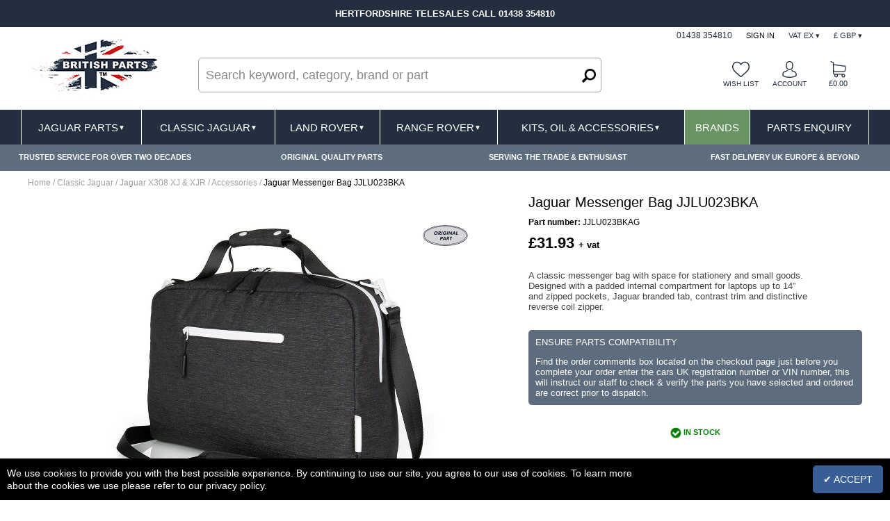

--- FILE ---
content_type: text/html;charset=UTF-8
request_url: https://www.britishparts.co.uk/classic-jaguar/jaguar-x308-xj-xjr/accessories/jaguar-messenger-bag-jjlu023bka
body_size: 20002
content:
<!DOCTYPE html>

<html lang="en">
<head>
<meta charset=utf-8>
<meta name="format-detection" content="telephone=no">
<meta name="viewport" content="width=device-width,initial-scale=1">

<title>Jaguar Messenger Bag Ideal Gift Jaguar Gift JJLU023BKA | British Parts</title>
<meta name="keywords" content="Jaguar Messenger Bag Ideal Gift Jaguar Gift JJLU023BKA | British Parts"><meta name="description" content="Jaguar, Messenger Bag, Ideal Gift, Jaguar Gift, JJLU023BKA, | British Parts"><script type='application/ld+json'>{"offers":{"priceValidUntil":"2027-01-07","priceCurrency":"GBP","@type":"Offer","price":"38.32","availability":"https://schema.org/InStock"},"image":"https://003.incart.com/1/52714/i/9/17/3/1667410779-40952400.jpg","@type":"Product","name":"Jaguar Messenger Bag JJLU023BKA","weight":{"value":2,"unitText":"kg"},"description":"JDMG743BKA Jaguar Messenger Bag","mpn":"JJLU023BKAG","sku":"JJLU023BKA","@context":"https://schema.org","brand":{"@type":"Brand","name":"JLR Original Part"},"url":"/classic-jaguar/jaguar-x308-xj-xjr/accessories/jaguar-messenger-bag-jjlu023bka"}</script><style>.button{background-color:#689362;color:#FFFFFF;font-size:14px;border-radius:5px;padding-top:12px;padding-bottom:12px;padding-left:15px;padding-right:15px; background-color: #689362;text-transform: uppercase;}.button_dark{background-color: #689362;color:#FFFFFF;font-size:14px;border-radius:5px;padding-top:12px;padding-bottom:12px;padding-left:15px;padding-right:15px; background-color: #689362;text-transform: uppercase;}body, table, td, input, select, optgroup, textarea, button {font-family: sans-serif;}</style>
    
<link href="https://003.incart.com/r/common.min.css" rel="stylesheet">
<link href="https://003.incart.com/r/menu.min.css" rel="stylesheet">

<link href="https://003.incart.com/js/hamburgers/dist/hamburgers.min.css" rel="stylesheet">
<link href="https://003.incart.com/css/content.min.css" rel="stylesheet">
<link href="https://003.incart.com/js/fancybox/source/jquery.fancybox.min.css" rel="stylesheet">
<link href="https://003.incart.com/r/desktop-product.min.css" rel="stylesheet">
<link href="https://003.incart.com/js/lightbox/css/lightbox.css" rel="stylesheet">


    <link href="https://003.incart.com/1/202/s/1/03-03-2019-06-31-footer.css" rel="stylesheet">

    <link href="https://003.incart.com/1/202/s/1/03-03-2019-06-31-desktop.css" rel="stylesheet">

    <link href="https://003.incart.com/1/202/s/1/03-03-2019-06-31-tablet.css" rel="stylesheet">

    <link href="https://003.incart.com/1/202/s/1/03-03-2019-06-31-mobile.css" rel="stylesheet">

    <link href="https://003.incart.com/1/202/s/1/03-03-2019-06-31-desktop-black.css" rel="stylesheet">

    <link href="https://003.incart.com/1/202/s/1/03-03-2019-06-31-tablet-black.css" rel="stylesheet">

    <link href="https://003.incart.com/1/202/s/1/03-03-2019-06-31-mobile-black.css" rel="stylesheet">

    <style>
        @font-face{font-family:'Poppins';src:url('/fonts/poppins-Bold.ttf') format('truetype');font-weight:bold;font-style:normal}@font-face{font-family:'Poppins';src:url('/fonts/poppins-Light.ttf') format('truetype');font-weight:300;font-style:normal}@font-face{font-family:'Poppins';src:url('/fonts/poppins-Medium.ttf') format('truetype');font-weight:500;font-style:normal}@font-face{font-family:'Poppins';src:url('/fonts/poppins-SemiBold.ttf') format('truetype');font-weight:600;font-style:normal}@font-face{font-family:'Poppins';src:url('/fonts/poppins-Regular.ttf') format('truetype');font-weight:normal;font-style:normal}body{font-family:sans-serif;color:#000}.incart_content_container{max-width:1220px !important}#incart_desktop_header{position:fixed;z-index:10000;top:0}.incart_desktop_header{max-width:1220px !important}.incart_desktop_features_outer{padding-top:0}.incart_desktop_features_cell{background-color:#fff;color:#454545;border:0;padding-top:5px;padding-bottom:5px}.incart_desktop_features{padding-top:0 !important;background-color:#5d6d7e}.incart_desktop_features_table{max-width:100%}.incart_desktop_header_services{background-color:#033c74}#incart_preferences{background-color:#232f3e !important}#incart_preferences_back{background-color:#232f3e !important}.incart_desktop_services{width:350px !important}.incart_desktop_services_table{float:right;margin-top:30px}#incart_desktop_currency{cursor:pointer;color:#232f3e}.#ncart_desktop_currency_image{cursor:pointer}.incart_desktop_footer_we_accept{width:100%;text-align:center}.incart_desktop_text_header_cell{padding-bottom:10px;font-size:14px;text-transform:uppercase !important;font-weight:normal !important}.incart_desktop_text_cell{font-size:13px !important}.incart_desktop_text_cell ul{padding-left:0;text-indent:0}.incart_desktop_text_cell li{line-height:1.5em;padding-top:0 !important;padding-bottom:0 !important;margin:0 !important}.incart_desktop_header_outer{background-color:#fff;padding-bottom:0}.incart_desktop_text_link{line-height:20px;font-size:12px}.incart_desktop_text_table{padding-bottom:25px;max-width:1200px;padding-top:0}.incart_desktop_header{background-color:#fff;height:100px}.incart_desktop_menu{box-shadow:none;background-color:#232f3e !important}.incart_desktop_menu_inner{color:#fff;border-left:solid 1px #fff !important;border-right:solid 1px #fff !important;padding-left:0 !important;padding-right:0 !important;max-width:1220px !important;background-color:#232f3e !important}.incart_desktop_menu_department_table_cell_line_seperator{border-left:solid 1px #fff !important}.incart_desktop_menu_department_table_cell_seperator{background-color:#fff;width:1px}.incart_desktop_services_text_cell{font-size:10px;padding-top:0;text-transform:uppercase}.incart_desktop_search_separator{width:25px}.incart_desktop_search_text{height:50px}.incart_desktop_search_text::placeholder{font-size:18px;color:#888}.incart_basket_text{font-size:11px}.incart_desktop_services_image{width:25px}.incart_desktop_menu_text{font-size:15px;text-transform:uppercase;font-weight:normal}.incart_desktop_footer_outer{background-color:#131f2e;padding-top:25px !important}.incart_desktop_footer_payment_cell{display:table-cell;padding-top:10px;padding-bottom:10px;text-align:center}.incart_desktop_features_image{height:30px}.incart_category_cell_image{padding:20px;box-sizing:border-box}.incart_tablet_features_outer{background-color:#f1f1f2;padding-top:0}.incart_tablet_features{background-color:#f1f1f2;padding-top:0}.incart_tablet_features_cell{background-color:#f1f1f2;color:#454545;border:0;padding-top:5px;padding-bottom:5px}.incart_tablet_header_services{background-color:#212121}.incart_tablet_header_outer{background-color:#212121}.incart_tablet_header{background-color:#212121}.incart_tablet_menu{background-color:#c00000;color:#000}.incart_tablet_menu_inner{background-color:#c00000;color:#000}.incart_tablet_features_image{height:30px}.incart_mobile_filter_select_button{border:solid 2px #fff;background-color:#e30613 !important;color:#fff}.incart_registration_select_button{padding-left:0 !important;padding-right:0 !important;text-align:center}.incart_mobile_registration_select_button{background-color:#4cb336 !important;border:solid 2px #fff;color:#fff}.incart_select_left_lookup_button{background-color:#e30613 !important;border:solid 2px #fff;color:#fff}.incart_desktop_filter_select_category_button{background-color:#e30613 !important;color:#fff;font-size:14px !important;padding-top:11px !important;padding-bottom:11px !important}.incart_filter_select_button{border:solid 2px #fff;background-color:#e30613 !important;color:#fff}.incart_registration_master_select_button{border:solid 2px #fff;background-color:#e30613 !important;color:#fff}.incart_registration_product_select_button{border:solid 2px #fff;background-color:#e30613 !important;color:#fff}.incart_master_filter_select_button{border:solid 2px #fff;background-color:#e30613 !important;color:#fff}.incart_product_filter_select_button{border:solid 2px #fff;background-color:#e30613 !important;color:#fff}.incart_previous_application_information_grey{color:#aaa}.incart_desktop_menu_department_table_cell_line_seperator{border-left:solid 1px #fff}.saab-model-menu-image{vertical-align:middle}.incart_desktop_menu_drop{max-width:1220px}.incart_desktop_menu{height:50px}.incart_desktop_menu_inner{height:50px}.incart_desktop_menu_department_full_table{height:50px}.incart_desktop_menu_department_full_variable_table{height:50px}.incart_desktop_menu_department_table_cell_line_seperator{border-left:solid 2px #fff}.incart_desktop_menu_shop_table_full_link_cell:hover{background-color:#000;color:#fff;text-decoration:none}#incart_desktop_filter{border-radius:0;background-color:#3b7fc4 !important}#incart_desktop_filter_active{background-color:#3b7fc4 !important;color:#fff;max-width:1200px !important;border-radius:0}.incart_desktop_active_filter_lookup_cell{background-color:#3b7fc4 !important}#incart_mobile_search_pane_no_services{background-color:black}.incart_bread_crumb{max-width:1200px;margin-left:auto;margin-right:auto;padding-left:0;padding-right:0}.incart_filter_table{padding-left:0 !important}.incart_listing_outer{max-width:1220px}.incart_product_outer{max-width:1220px}.incart_recently_viewed_outer{max-width:1220px}#basket-not-empty-pane{max-width:1220px}#basket-empty-pane{max-width:1220px}#incart_desktop_filter_outer{background-color:#fff !important;padding-top:10px !important;padding-bottom:0 !important}#incart_desktop_filter{max-width:1200px !important}#incart_desktop_filter_lower{max-width:1200px !important}.incart_desktop_filter_outer_lower_cell{background-color:#c00000}.incart_mobile_filter_lookup_filter_table{padding-left:0;padding-right:0}.incart_filter_registration::placeholder{color:#aaa;opacity:1;font-size:16px}.incart_filter_registration:-ms-input-placeholder{color:#aaa;font-size:16px}.incart_filter_registration::-ms-input-placeholder{color:#aaa;font-size:16px}.incart_filter_registration{height:55px !important}.incart_filter_details{background-color:#3b7fc4 !important}.incart_filter_details_cell_information_grey{color:#fff}.incart_summary_cell_attribute_1{border-bottom:none !important}.incart_summary_cell_attribute_2{border-bottom:none !important}.incart_summary_cell_attribute_3{border-bottom:none !important}.incart_summary_cell_attribute_4{border-bottom:none !important}.incart_filter_reg_type_cell{color:#fff}#incart_mobile_filter{color:#fff;background-color:#3b7fc4;border-radius:0}.incart_mobile_filter_reg_header{color:#fff;font-weight:normal;font-size:13px;text-align:left}.incart_mobile_filter_application_header{font-weight:normal;font-size:13px;text-align:left;padding-top:10px}.incart_part_finder_view:hover{text-decoration:underline}#incart_mobile_filter_active{background-color:#3b7fc4;border-radius:0}.incart_desktop_logo{width:220px;font-size:0;vertical-align:top}.incart_desktop_logo_image{max-width:200px;width:100%}.incart_desktop_search_text{background-color:#fff;border-radius:5px;padding-left:10px}.incart_filter_select_listing_button{border:solid 2px #fff;background-color:#e30613 !important;color:#fff !important}.incart_registration_select_listing_button{border:solid 2px #fff;background-color:#e30613 !important;color:#fff !important}.incart_description_tab_cell{background-color:#232f3e !important;border:solid 1px #232f3e !important}.incart_description_tab_active_cell{background-color:#fff !important;border:solid 1px #232f3e !important}.incart_summary_short{color:#131313;text-align:left !important;font-size:12px;padding-bottom:10px;background-color:#fff}.incart_summary_short ul{list-style:disc;padding-left:1em;text-indent:0}.grey-underline:link{text-decoration:none;color:#666}.grey-underline:visited{text-decoration:none;color:#666}.grey-underline:active{text-decoration:none;color:#666}.grey-underline:hover{text-decoration:underline;color:#666}.bp-blue:link{text-decoration:none;color:#232f3e}.bp-blue:visited{text-decoration:none;color:#232f3e}.bp-blue:active{text-decoration:none;color:#232f3e}.bp-blue:hover{text-decoration:none;color:#232f3e}.incart_desktop_menu_drop_child_li{font-size:12px}.incart_store_location_image{vertical-align:middle;height:21px}#incart_added_to_basket{background-color:#c00000 !important;color:#fff !important}.incart_added_to_basket_checkout:link{color:#000;font-weight:bold;text-decoration:none}.incart_added_to_basket_checkout:visited{color:#000;font-weight:bold;text-decoration:none}.incart_added_to_basket_checkout:active{color:#000;font-weight:bold;text-decoration:none}.incart_added_to_basket_checkout:hover{color:#000;font-weight:bold;text-decoration:none}.incart_category_header{background-color:#fff !important;color:#000 !important;border-bottom:solid 1px #a0a0a0}.incart_desktop_features_table{padding-left:90px}.incart_tablet_features_table{padding-left:70px}.incart_mobile_filter{margin-top:90px}.desktop-seperator-class{color:#a0a0a0}.desktop-title-class{color:#000}.desktop-link-class:link{color:#a0a0a0;text-decoration:none}.desktop-link-class:visited{color:#a0a0a0;text-decoration:none}.desktop-link-class:active{color:#a0a0a0;text-decoration:none}.desktop-link-class:hover{color:#000;text-decoration:underline;font-weight:normal}.toggle-light .toggle-on,.toggle-light .toggle-select .toggle-inner .active{color:#000 !important;background:linear-gradient(#cfcfcf,#f5f5f5) !important}.toggle-light .toggle-off{color:#000 !important}.toggle-light .toggle-blob{background:linear-gradient(#a5a5a5,#8f8f8f)}.mobile-seperator-class{color:#a0a0a0}.mobile-title-class{color:#000}.mobile-link-class:link{color:#a0a0a0;text-decoration:none}.mobile-link-class:visited{color:#a0a0a0;text-decoration:none}.mobile-link-class:active{color:#a0a0a0;text-decoration:none}.mobile-link-class:hover{color:#000;text-decoration:none}.incart_desktop_search_text_end{height:50px;margin-left:-38px;width:40px}.incart_desktop_search_text_image{margin-top:16px;height:20px}.incart_desktop_header_services_table{font-weight:normal}.incart_desktop_header_services{color:#232f3e;background-color:#fff;font-size:11px;text-transform:uppercase}.incart_desktop_header_services_inner_cell{color:#232f3e;text-align:right;font-weight:normal}.incart_desktop_services_seperator{color:#fff;font-size:12px;padding-left:10px;padding-right:10px}.incart_desktop_vat_toggle_left{font-weight:normal !important}.incart_desktop_services_anchor{cursor:pointer;display:inline-block}.incart_mobile_search_text_box{font-size:15px;border-radius:0;height:40px;padding-top:0;padding-bottom:0;box-sizing:border-box}.incart_mobile_search_text_box:focus{outline:0}#incart_desktop_search_outer{margin-top:50px}#incart_summary_styles{font-weight:600}.incart_listing_load_footer_detail{border:solid 2px #000 !important;text-transform:uppercase;font-size:11px}.incart_desktop_footer_company_cell{padding-top:0}.incart_desktop_header_offer{max-width:100% !important;background-color:#f00000}.incart_desktop_header_offer_inner_cell{font-size:12px !important;text-align:center !important}.incart_mobile_header_offer{background-color:#f00000 !important;position:relative}.incart_mobile_header_offer_inner_cell{font-size:12px !important;text-align:center !important}.incart_mobile_header{padding-left:0;padding-right:0}.incart_mobile_header_table{box-sizing:border-box;padding-left:10px;padding-right:10px}#incart_mobile_search_pane{box-sizing:border-box;padding-left:10px;padding-right:10px;padding-bottom:10px;background-color:#fff}#incart_mobile_filter{margin-top:90px}.incart_mobile_search_text_box::placeholder{font-size:10px;color:#aaa}.incart_summary_cell_4{font-size:12px}.incart_summary_points{font-size:12px}.incart_mobile_search_button_left_outer{border-left:solid 1px #1c2d59;border-bottom:solid 1px #1c2d59;border-top:solid 1px #1c2d59;font-size:0}.incart_mobile_search_text_box_outer{border-top:solid 1px #1c2d59;border-bottom:solid 1px #1c2d59}.incart_mobile_search_button_right_outer{border-right:solid 1px #1c2d59;border-bottom:solid 1px #1c2d59;border-top:solid 1px #1c2d59;font-size:0}#incart_mobile_filter_active{margin-top:90px}#incart_question{bottom:-253px;background-color:#212121 !important}.incart_filter_registration::placeholder{font-size:14px}#incart_addtobasket_lightbox_checkout_button{background-color:#dd1810 !important;color:#fff}.incart-registration-message{color:#000 !important}.incart_desktop_filter_outer_previous_vehicle_cell{border-radius:0}.incart_previous_application_node_table{border-radius:0}.incart_part_finder_application{color:#fff}.incart_part_finder_application:hover{color:#fff}.incart_mobile_filter_lookup_header{color:#fff}.incart_select_center_filter{background-color:#3b7fc4}.incart_filter_details_cell_information_white{padding-top:10px;padding-bottom:10px;padding-left:12px;padding-right:12px;background-color:#c00000;color:black !important;font-size:12px !important}.incart_filter_details_cell_information{text-decoration:none;color:#fff}.incart_filter_details_cell_information:hover{text-decoration:underline;color:#fff}.incart_mobile_part_finder_view{text-decoration:none;color:#fff}.incart_mobile_part_finder_view:hover{text-decoration:underline;color:#fff}.incart_filter_details_cell_compatibility_compatible_parts_text{color:#fff !important;background-color:#fff;border:none !important;padding:0 !important}.incart_filter_details_cell_compatibility_enter_vehicle_text{color:#fff !important;background-color:#fff;border:none !important;color:#000 !important;padding:0 !important}.incart_filter_details_cell_compatibility_enter_vehicle_image{vertical-align:middle;width:16px;border:solid 2px #000;border-radius:20px;background-color:white;cursor:pointer}.incart_filter_details_cell_compatibility_text_compatible_left{color:#00c000 !important}.incart_filter_details_cell_compatibility_text_compatible_right{color:#00c000 !important}.incart_filter_details_cell_compatibility_text_incompatible_left{color:#f00000 !important}.incart_filter_details_cell_compatibility_text_incompatible_right{color:#f00000 !important}.incart_desktop_filter_lookup_outer{padding-bottom:0 !important}.incart_filter_lookup_current_vehicle_all{background-color:#e30613 !important;color:#000 !important;padding:8px !important;font-size:13px !important}.incart_filter_lookup_current_vehicle_change{background-color:#e30613 !important;color:#fff !important;padding:8px !important;font-size:13px !important}.incart_mobile_filter_select_category_button{border:solid 2px #fff;background-color:#e30613 !important;color:#fff !important}.incart_desktop_features_cell{font-size:14px}.incart_filter_details_cell_information_change{background-color:#e30613;color:#fff;border-radius:0;text-transform:uppercase}.incart_desktop_filter_reg_header{text-transform:uppercase}.incart_desktop_filter_lookup_header{text-transform:uppercase}.incart_filter_registration::placeholder{font-size:20px !important}.incart_registration_cell_header{text-transform:uppercase}.incart_filter_details_cell_header{text-transform:uppercase}#incart_change_filter{background-color:#e30613 !important;color:#fff !important;text-transform:uppercase;border-radius:0}.incart_filter_details_cell_compatibility_text_compatible_cell{color:#00c000 !important}.incart_previous_application_node_image{width:150px}.incart_previous_application_node_cell_text{text-align:center}.incart_part_finder_application{font-size:17px}.incart_filter_details_cell_information_all{background-color:#fff;color:#000;border-radius:0;text-transform:uppercase;border:0}.incart_desktop_menu_left_button{background-color:#ededed !important;color:#000 !important}.incart_desktop_menu_left_arrow{background-color:#ededed !important;color:#000 !important}.incart_desktop_menu_drop_left_cell{background-color:#ededed !important}.incart_desktop_menu_left_active_button{background-color:#fff !important;color:#000 !important}.incart_desktop_menu_left_active_arrow{background-color:#fff !important;color:#000 !important}.incart_desktop_services_text_cell{color:#232f3e}.incart_desktop_summary_save_item{width:20%}.incart_header_top_message{background-color:#232f3e !important;padding-top:4px;padding-bottom:4px}.incart_footer_bottom_message{background-color:#c00000}.incart_footer_bottom_message{background-color:#c00000}.incart_filter_registration{height:54px}.incart_desktop_filter_reg_cell{background-color:#033c74;border:solid 2px #033c74}.incart_desktop_filter_lookup_cell{background-color:#3b7fc4}.incart_filter_details_selected{background-color:#3b7fc4 !important}.incart_mobile_text_row{display:table-row}.incart_mobile_footer_outer{padding-top:0}.incart_mobile_text_header_cell{padding-bottom:10px;padding-top:15px;vertical-align:top}.incart_tablet_footer_outer{background-color:#131f2e;padding-top:25px !important}.incart_mobile_footer_outer{background-color:#131f2e}.incart_tablet_footer_outer{padding-top:0}.incart_tablet_text_header_cell{padding-bottom:0;font-size:14px;font-weight:normal;text-transform:uppercase}.incart_tablet_footer_payment_cell_left{text-align:left}.incart_mobile_header{background-color:#fff;border-bottom:solid 2px #033c74}.incart_mobile_header_table{background-color:#fff}.incart_mobile_text_separator_cell{width:20px}.incart_desktop_text_link{margin-left:0;padding-left:0}.incart_image_center{height:500px;vertical-align:middle}.incart_product_quantity{height:46px !important}.incart_desktop_menu_department_table_full_cell{height:46px}.hamburger-inner{background-color:#232f3e}.hamburger-inner:after{background-color:#232f3e}.hamburger-inner:before{background-color:#232f3e}.incart_mobile_burger_title_table{background-color:#232f3e}#incart_mobile_basket_items_table{margin-top:-11px;margin-left:22px}.incart_tablet_text_table{max-width:760px;padding-top:0;padding-bottom:10px}.incart_tablet_text_cell{vertical-align:top;padding-top:5px}.incart_tablet_text_cell li{line-height:1.5em;font-size:13px;padding-top:0;padding-bottom:0}.incart_mobile_text_header_cell{padding-bottom:0;font-size:13px;font-weight:normal;text-transform:uppercase}.incart_mobile_text_table{padding-top:10px;padding-bottom:10px;max-width:600px}.incart_mobile_text_detail{padding-top:5px}.incart_mobile_text_detail li{line-height:1.5em;font-size:13px;padding-top:0;padding-bottom:0;text-transform:none}#incart_product_image{width:auto;max-width:500px}.incart_show_product_table{background-color:#e30613 !important;border-radius:5px;max-width:1200px;margin-left:auto;margin-right:auto}.incart_desktop_features_image_cell{width:35px;border:solid 1px #a0a0a0;border-right:0}.incart_desktop_features_cell{font-size:11px;border:solid 1px #a0a0a0;border-left:0;line-height;1.2em}.incart_desktop_features{padding-top:5px}.incart_desktop_features_table{padding-left:10px}.incart_desktop_menu_left_button{font-size:12px;padding-top:5px;padding-bottom:5px}.incart_desktop_menu_left_active_button{padding-top:5px;padding-bottom:5px}.incart_desktop_menu_left_arrow{padding-top:5px;padding-bottom:5px}.incart_desktop_menu_left_active_arrow{padding-top:5px;padding-bottom:5px}.incart_desktop_filter_lookup_select_button{background-color:#e30613}.incart_mobile_filter_lookup_select_button{background-color:#e30613}#incart_mobile_filter_outer{padding-top:0;padding-left:0;padding-right:0}.incart_brand_image_inner{left:auto !important;right:50px !important}.incart_desktop_basket_items_outer{background-color:#1c2d59;color:#fff}.incart_mobile_basket_items_outer{background-color:#1c2d59;color:#fff}.incart_optional_header_cell{background-color:#871f14 !important;font-weight:normal !important}.incart_summary_title{font-weight:600}.incart_summary_image_inner_image_tag{width:auto !important !important}.incart_summary_desktop_stock{padding-top:15px !important;padding-bottom:10px !important}.incart_summary_desktop_short ul{list-style:disc !important}.incart_summary_desktop_short a{display:none}.incart_listing_in_stock_cell{border:solid 2px #008000;padding-top:5px;padding-bottom:5px}.incart_header_top_message_inner{max-width:520px}.incart_desktop_features_outer{padding-top:194px}.incart_desktop_features_cell{text-align:center;background-color:#5d6d7e;color:#fff;border:0}.incart_desktop_features_table{padding-left:0;padding-right:0}.incart_information_tagging_header{background-color:#5d6d7e;color:#fff !important;width:216px !important;font-weight:normal !important}.incart_information_tagging_detail{width:auto !important}.incart_summary_image_2{max-width:250px !important}.incart_summary_desktop_title_cell_1{vertical-align:top !important}.incart_summary_desktop_total_cell_1{vertical-align:top !important}.incart_summary_desktop_stock{padding-top:10px !important}.incart_summary_desktop_total{padding-top:25px !important}.incart_summary_desktop_more{padding-top:25px !important}.incart_summary_desktop_buy{padding-top:15px !important}.incart_summary_desktop_price{font-size:24px !important;padding-top:0 !important}.incart_summary_desktop_quantity{padding-top:0 !important}.incart_quantity_desktop_save_cell{background-color:#689362 !important;text-transform:uppercase !important}.incart_summary_inner_table{padding-top:0xp !important}.incart_summary_inner_table_total{padding:10px !important;box-sizing:border-box;padding-top:20px !important;padding-bottom:20px !important}.incart_quantity_desktop_view_more_cell{text-transform:uppercase !important}.incart_desktop_summary_save_item{text-align:center !important}.incart_quantity_desktop_view_more_cell{background-color:#232f3e !important}.incart_summary_desktop_title{font-size:22px !important;line-height:30px !important;color:#232f3e !important}.incart_summary_table{padding-top:10px !important;padding-bottom:11px !important}.incart_summary_desktop_mpn{color:#888 !important}.incart_summary_desktop_mpn_label{font-weight:normal !important}.incart_availability_stock_right_cell{background-color:#3b7fc4 !important}.incart_availability_stock_left_cell{color:#3b7fc4 !important;border:solid 2px #3b7fc4 !important;font-size:14px !important}.incart_summary_image_1{max-width:210px !important}.incart_in_stock_image{vertical-align:middle;width:16px}#incart_basket_price{display:none}.incart_message_summary_feature{background-color:#5d6d7e;color:#fff;padding:10px;border-radius:5px;box-sizing:border-box;margin-top:10px;font-size:13px}.incart_message_summary_feature p:first-child{margin-top:0}.incart_message_summary_feature p:last-child{margin-bottom:0}@media all and (max-width:760px){.incart_mobile_header_offer{display:block}.incart_content_container{margin-top:132px}.incart_listing_price_size{font-size:100%}#incart_mobile_search_outer{display:block}.incart_mobile_filter_outer{margin-top:0}.incart_filter_details_outer{margin-top:7px}#incart_mobile_filter_active{margin-top:0}#incart_mobile_filter{margin-top:0}.incart_summary_brand_image_inner{left:100% !important;margin-left:-57px !important}.incart_header_top_slide{font-size:12px}}@media all and (min-width:761px) and (max-width:980px){.incart_mobile_header_offer{display:block}.incart_content_container{margin-top:132px}.incart_listing_price_size{font-size:100%}#incart_mobile_search_outer{display:block}.incart_mobile_filter_outer{margin-top:0}.incart_filter_details_outer{margin-top:7px}#incart_mobile_filter_active{margin-top:0}#incart_mobile_filter{margin-top:0}.incart_summary_brand_image_inner{left:100% !important;margin-left:-57px !important}.incart_header_top_slide{font-size:12px}}@media all and (min-width:980px){.incart_mobile_header_offer{display:none}.incart_content_container{margin-top:0}.incart_listing_price_size{font-size:100%}#incart_mobile_search_outer{display:none}.incart_summary_brand_image_inner{left:100% !important;margin-left:-85px !important}.incart_header_top_slide{font-size:13px}}#incart_desktop_menu_shop_button-5{background-color:#689362}
    </style>

    <link rel="SHORTCUT ICON" href="https://003.incart.com/1/52714/s/flag-48-x-48-.jpg">

    <link rel="canonical" href="https://www.britishparts.co.uk/classic-jaguar/jaguar-x308-xj-xjr/accessories/jaguar-messenger-bag-jjlu023bka">

    
<script src="https://003.incart.com/js/jquery-3.7.0.min.js"></script>
<script src="https://003.incart.com/js/jquery.ajaxQueue.min.js"></script>
<script src="https://003.incart.com/js/jquery.lazy.min.js"></script>
<script src="https://003.incart.com/js/jquery.elevateZoom-3.0.8.min.js"></script>
<script src="https://003.incart.com/js/jssor.min.js"></script>
<script defer src="https://003.incart.com/js/fancybox/source/jquery.fancybox.pack.js"></script>
<script defer src="https://003.incart.com/js/lightbox/js/lightbox.min.js"></script>
 
<script defer src="https://003.incart.com/r/common.min.js"></script>
<script defer src="https://003.incart.com/r/desktop-product.min.js"></script>
    
<script defer src="https://003.incart.com/1/202/s/1/03-03-2019-06-31-desktop.js"></script><script defer src="https://003.incart.com/1/202/s/1/03-03-2019-06-31-tablet.js"></script><script defer src="https://003.incart.com/1/202/s/1/03-03-2019-06-31-mobile.js"></script><!-- Google tag (gtag.js) -->
<script async src="https://www.googletagmanager.com/gtag/js?id=G-KB8960F392"></script>
<script>
  window.dataLayer = window.dataLayer || [];
  function gtag(){dataLayer.push(arguments);}
  gtag('js', new Date());

  gtag('config', 'G-KB8960F392');

gtag('event', 'view_item', {'page_type': 'product', "items": [{"id":"JJLU023BKA","name":"Jaguar Messenger Bag JJLU023BKA","brand":"JLR Original Part","category":"Home > Classic Jaguar > Jaguar X308 XJ & XJR > Accessories","quantity":1,"price":'38.32'}]});

</script>

<!-- Global site tag (gtag.js) - Google Ads: 819521901 -->
<script async src="https://www.googletagmanager.com/gtag/js?id=AW-819521901"></script>
<script>
  window.dataLayer = window.dataLayer || [];
  function gtag(){dataLayer.push(arguments);}
  gtag('js', new Date());

  gtag('config', 'AW-819521901');
</script>
</head>
<body>
    <form name="IncartForm" action="" onsubmit="return false">
        <input id="device" name="device" type="hidden" value="Desktop">
        <input id="hn" name="hN" type="hidden" value="20235">
        <input id="incart_menu" name="incartMenu" type="hidden" value="">
        <input id="incart_logout_inactivity" name="incartLogoutInactivity" type="hidden" value="0">
        
    </form>
    <div id="container">
        
<input id="menu-home-colour-1" type="hidden" name="menuHomeColour1" value="/system/home-white.png"/>
<input id="menu-home-colour-2" type="hidden" name="menuHomeColour2" value="/system/home-black.png"/>
<input id="menu-text-colour" type="hidden" name="menuTextColour" value="#FFFFFF"/>
<input id="menu-separator-colour" type="hidden" name="menuSeparatorColour" value="#FFFFFF"/>--
<input id="menu-background-colour" type="hidden" name="menuBackgroundColour" value="#3B7FC4"/>
<input id="menu-desktop-height" type="hidden" name="menuDesktopHeight" value="209"/>
<input id="menu-mobile-height" type="hidden" name="menuMobileHeight" value="50"/>

<div id="incart_added_to_basket">
    <div class="incart_added_to_basket_table">
        <div class="incart_added_to_basket_row">
            <div class="incart_added_to_basket_cell_outer"></div>
            <div id="incart_added_to_basket_message" class="incart_added_to_basket_cell"></div>
            <div class="incart_added_to_basket_cell_outer">
                <img id="incart_added_to_basket_close" src='https://003.incart.com/system/basket-close-white.png' border='0' alt=''/>
            </div>
        </div>
    </div>
</div>
<div id="incart_preferences_back"></div>
<div id="incart_preferences">
    <div class="incart_preferences_desktop_table">
        <div class="incart_preferences_row">
            <div class="incart_preferences_cell_separator"></div>
            <div class="incart_preferences_cell_header">
                DELIVERY DESTINATION
            </div>
            <div class="incart_preferences_cell_separator"></div>
            <div class="incart_preferences_cell_header">
                CURRENCY
            </div>
            <div class="incart_preferences_cell_separator"></div>
            <div class="incart_preferences_cell_header">
                LANGUAGE
            </div>
            <div class="incart_preferences_cell_separator"></div>
            <div class="incart_preferences_cell_header">
                VAT
            </div>
            <div class="incart_preferences_cell_separator"></div>
            <div class="incart_preferences_cell_header_close">
                <img id="incart_preferences_close" src='https://003.incart.com/system/basket-close-white.png' border='0' alt=''/>
            </div>
            <div class="incart_preferences_cell_separator"></div>
        </div>
        <div class="incart_preferences_row">
            <div class="incart_preferences_cell_separator"></div>
            <div class="incart_preferences_cell">
                <div class="selectdiv">
                    <select id="incart_preferences_country" name="country" class="incart_preferences_select"></select>
                </div>
            </div>
            <div class="incart_preferences_cell_separator"></div>
            <div class="incart_preferences_cell">
                <div class="selectdiv">
                    <select id="incart_preferences_currency" name="currency" class="incart_preferences_select"></select>
                </div>
            </div>
            <div class="incart_preferences_cell_separator"></div>
            <div class="incart_preferences_cell">
                <div class="selectdiv">
                    <select id="incart_preferences_language" name="language" class="incart_preferences_select"></select>
                </div>
            </div>
            <div class="incart_preferences_cell_separator"></div>
            <div class="incart_preferences_cell">
                <div class="selectdiv">
                    <select id="incart_preferences_tax" name="tax" class="incart_preferences_select">
                        
                            <option value="0" selected>VAT EX</option>
                            <option value="1">VAT INC</option>
                        
                    </select>
                </div>
            </div>
            <div class="incart_preferences_cell_separator"></div>
            <div class="incart_preferences_cell">
                <div id="incart_preferences_button" class="button_dark">
                    UPDATE
                </div>
            </div>
            <div class="incart_preferences_cell_separator"></div>
        </div>
    </div>
    <div class="incart_preferences_mobile_table">
        <div class="incart_preferences_row">
            <div class="incart_preferences_cell_mobile_header">
                DELIVERY DESTINATION
            </div>
        </div>
        <div class="incart_preferences_row">
            <div class="incart_preferences_cell">
                <div class="selectdiv">
                    <select id="incart_preferences_mobile_country" name="country" class="incart_preferences_select"></select>
                </div>
            </div>
        </div>
        <div class="incart_preferences_row">
            <div class="incart_preferences_cell_mobile_header">
                CURRENCY
            </div>
        </div>
        <div class="incart_preferences_row">
            <div class="incart_preferences_cell">
                <div class="selectdiv">
                    <select id="incart_preferences_mobile_currency" name="currency" class="incart_preferences_select"></select>
                </div>
            </div>
        </div>
        <div class="incart_preferences_row">
            <div class="incart_preferences_cell_mobile_header">
                LANGUAGE
            </div>
        </div>
        <div class="incart_preferences_row">
            <div class="incart_preferences_cell">
                <div class="selectdiv">
                    <select id="incart_preferences_mobile_language" name="language" class="incart_preferences_select"></select>
                </div>
            </div>
        </div>
        <div class="incart_preferences_row">
            <div class="incart_preferences_cell_mobile_header">
                VAT
            </div>
        </div>
        <div class="incart_preferences_row">
            <div class="incart_preferences_cell">
                <div class="selectdiv">
                    <select id="incart_preferences_mobile_tax" name="tax" class="incart_preferences_select">
                        
                            <option value="0" selected>VAT EX</option>
                            <option value="1">VAT INC</option>
                        
                    </select>
                </div>
            </div>
        </div>
        <div class="incart_preferences_row">
            <div class="incart_preferences_cell_mobile_header">
                &nbsp;
            </div>
        </div>
        <div class="incart_preferences_row">
            <div class="incart_preferences_cell">
                <div id="incart_preferences_mobile_button" class="button_dark">
                    UPDATE
                </div>
            </div>
        </div>
    </div>
</div>


<div id="incart_desktop_header">
    
    <div class="incart_header_top_message">
        <div class="incart_header_top_message_inner">
            <div class="incart_header_top_message_inner_row">
                <div class="incart_header_top_message_inner_cell">
                    
                        <div id="incart_header_top_slides">
                            <ul>
                                
                                        <li class="incart_header_top_slide">
                                    <span class='incart_revolving_message'> HERTFORDSHIRE TELESALES CALL 01438 354810
                                    </li>
                                
                                        <li class="incart_header_top_slide" style="display: none">
                                    WEST SUSSEX TELESALES CALL 01243 956880
                                    </li>
                                
                                        <li class="incart_header_top_slide" style="display: none">
                                    NEXT DAY DELIVERY ON STOCK ORDERS T & C  & EXCLUSIONS APPLY</span>
                                    </li>
                                
                            </ul>
                        </div>                    
                        <script>
                            $(document).ready(function () {
                                var speed = 5000;
                                var run = setInterval(rotate, speed);
                                var slides = $('.incart_header_top_slide');
                                var container = $('#incart_header_top_slides ul');
                                var elm = container.find(':first-child').prop("tagName");
                                var item_width = container.width();

                                $('.incart_header_top_slide').show();

                                slides.width(item_width);
                                container.parent().width(item_width);
                                container.width(slides.length * item_width);
                                container.find(elm + ':first').before(container.find(elm + ':last'));
                                resetSlides();
                                
                                container.parent().mouseenter(function () {
                                    clearInterval(run);
                                }).mouseleave(function () {
                                    run = setInterval(rotate, speed);
                                });
                                function resetSlides() {
                                    container.css({
                                        'left': -1 * item_width
                                    });
                                }
                                function rotate() {
                                    container.stop().animate({
                                        'left': item_width * -2
                                    }, 1500, function () {
                                        container.find(elm + ':last').after(container.find(elm + ':first'));
                                        resetSlides();
                                    });
                                }
                            });
                        </script>
                    
                </div>
            </div>
        </div>
    </div>

    <div class="incart_desktop_header_services">
        <div class="incart_desktop_header_services_inner">
            <div class="incart_desktop_header_services_inner_row">
                <div class="incart_desktop_header_services_inner_cell">
                    <span style='font-size: 12px'>01438 354810</span><span class="incart_desktop_services_seperator"></span><a href="/signin" class="black-underline">Sign In</a><span class="incart_desktop_services_seperator"></span><div id="incart_desktop_vat" class="incart_desktop_services_anchor">VAT EX ▾</div><span class="incart_desktop_services_seperator"></span><div id="incart_desktop_currency" class="incart_desktop_services_anchor">&pound; GBP ▾</div>
                </div>
            </div>
        </div>
    </div>    
    <div class="incart_desktop_header_outer">
        <div class="incart_desktop_header">
            <div class="incart_desktop_header_row">
                <div class="incart_desktop_logo">
                    <a href="/"><img class="incart_desktop_logo_image" style="position: absolute; margin-top: -15px;" src="https://003.incart.com/1/52714/s/1/LOGO-WITH-TM-1.jpg" border="0"/></a>
                </div>
                <div class="incart_desktop_search_separator"></div>
                <div class="incart_desktop_search">
                    <div id="incart_desktop_search_outer">
                        <div id="incart_desktop_search_table"></div>
                    </div>
                    <div class="incart_desktop_search_text_end_outer">
                        <div class="incart_desktop_search_text_end">
                            <img class="incart_desktop_search_text_image" src="https://003.incart.com/system/search-icon.png" border="0"/>
                        </div>                        
                    </div>
                    <form onsubmit="return false" autocomplete="off">                    
                        <input class="incart_desktop_search_text" type="text" id="desktop_search" name="search" placeholder="Search keyword, category, brand or part" onclick="showDesktopSearch(this)" ondblclick="selectDesktopSearch(this)" onkeyup="searchDesktopEnter(event)"/>
                    </form>
                </div>
                <div class="incart_desktop_search_separator"></div>
                <div class="incart_desktop_services">
                    <div class="incart_desktop_services_table">
                        <div class="incart_desktop_services_row">
                            <div class="incart_desktop_services_cell">
                                <a href="/saved-items"><img class="incart_desktop_services_image" src="https://003.incart.com/1/52714/s/1/wishlist-bp-blue.svg" border="0"/></a>
                            </div>
                            <div class="incart_desktop_services_cell">
                                <a href="/account/signin"><img class="incart_desktop_services_image" src="https://003.incart.com/1/52714/s/1/account-bp-blue.svg" border="0"/></a>
                            </div>
				            
                                <div id="incart_desktop_basket" class="incart_desktop_services_cell">
                                    <div id="incart_desktop_basket_items_relative">
                                        <div id="incart_desktop_basket_items_table" style="display: none">
                                            <div class="incart_desktop_basket_items_row">
                                                <div class="incart_desktop_basket_items_outer">
                                                    <span class="incart_basket_items">0</span>
                                                </div>
                                            </div>
                                        </div>
                                    </div>
                                    <a href="/basket"><img class="incart_desktop_services_image" src="https://003.incart.com/1/52714/s/1/basket-bp-blue.svg" border="0"/></a>
                                </div>
	                        
                        </div>
                        <div class="incart_desktop_services_row">
                            <div class="incart_desktop_services_text_cell">
                                <a href="/saved-items" class="bp-blue">Wish list</a>
                            </div>
                            <div class="incart_desktop_services_text_cell">
                                <a href="/account/signin" class="bp-blue">Account</a>
                            </div>
				            
                              <div class="incart_desktop_services_text_cell">
                                  <a href="/basket" class="bp-blue"><span class="incart_basket_text">&pound;0.00</span></a>
                              </div>
	                        
    	                </div>                            
          			</div>
                </div>
            </div>
        </div>
    </div>
    
    <div id="incart_desktop_menu" class="incart_desktop_menu">
        <div class="incart_desktop_menu_inner">
            <div class="incart_desktop_menu_department">
                
                        <div class="incart_desktop_menu_department_full_variable_table">
                    
                    <div class="incart_desktop_menu_department_table_row">
                        
                            <input id="incart_desktop_menu_full_width-0" type="hidden" value="1"/>
                            
                                    <div id="incart_desktop_menu_shop_button-0" class="incart_desktop_menu_department_table_full_cell">
                                    
            <div id="incart_desktop_menu_drop-0" class="incart_desktop_menu_drop_full incart_desktop_menu_drop_padded">
                <div class="incart_desktop_menu_table">
                    <div class="incart_desktop_menu_row">
                        
                            <div class="incart_desktop_menu_cell" style="width: 40.0%">
                                
                                        <div class="incart_desktop_menu_drop_product_table_full">
                                            <div class="incart_desktop_menu_drop_row">
                                                <div class="incart_desktop_menu_drop_cell">
                                                    <ul class="incart_desktop_menu_drop_ul">                                            
                                                        
                                                                        <li class="incart_desktop_menu_drop_li">
                                                                            <a href="https://www.britishparts.co.uk/jaguar-parts/jaguar-x590-i-pace" class="incart_menu_font_standard">Jaguar X590 I Pace</a>
                                                                        </li>
                                                                    
                                                                        <li class="incart_desktop_menu_drop_li">
                                                                            <a href="https://www.britishparts.co.uk/jaguar-parts/jaguar-x540-e-pace" class="incart_menu_font_standard">Jaguar X540 E Pace</a>
                                                                        </li>
                                                                    
                                                                        <li class="incart_desktop_menu_drop_li">
                                                                            <a href="https://www.britishparts.co.uk/jaguar-parts/jaguar-f-pace" class="incart_menu_font_standard">Jaguar F Pace</a>
                                                                        </li>
                                                                    
                                                    </ul>
                                                </div>
                                                
                                                    <div class="incart_desktop_menu_drop_cell">                                        
                                                        <ul class="incart_desktop_menu_drop_ul">
                                                            
                                                                            <li class="incart_desktop_menu_drop_li">
                                                                                <a href="https://www.britishparts.co.uk/jaguar-parts/jaguar-x152-f-type" class="incart_menu_font_standard">Jaguar X152 F Type</a>
                                                                            </li>
                                                                        
                                                                            <li class="incart_desktop_menu_drop_li">
                                                                                <a href="https://www.britishparts.co.uk/jaguar-parts/jaguar-x150-xk-xkr" class="incart_menu_font_standard">Jaguar X150 XK & XKR</a>
                                                                            </li>
                                                                        
                                                                            <li class="incart_desktop_menu_drop_li">
                                                                                <a href="https://www.britishparts.co.uk/jaguar-parts/jaguar-x350-xj-2003-2009" class="incart_menu_font_standard">Jaguar X350 XJ 2003 - 2009</a>
                                                                            </li>
                                                                        
                                                        </ul>
                                                    </div>
                                                
                                                    <div class="incart_desktop_menu_drop_cell">
                                                        <ul class="incart_desktop_menu_drop_ul">
                                                            
                                                                            <li class="incart_desktop_menu_drop_li">
                                                                                <a href="https://www.britishparts.co.uk/jaguar-parts/jaguar-x351-xj-2010" class="incart_menu_font_standard">Jaguar X351 XJ 2010 >>></a>
                                                                            </li>
                                                                        
                                                                            <li class="incart_desktop_menu_drop_li">
                                                                                <a href="https://www.britishparts.co.uk/jaguar-parts/jaguar-x760-xe" class="incart_menu_font_standard">Jaguar X760  XE</a>
                                                                            </li>
                                                                        
                                                        </ul>
                                                    </div>
                                                
                                                    <div class="incart_desktop_menu_drop_cell">
                                                        <ul class="incart_desktop_menu_drop_ul">
                                                            
                                                                            <li class="incart_desktop_menu_drop_li">
                                                                                <a href="https://www.britishparts.co.uk/jaguar-parts/jaguar-x250-xf-2009-to-2015" class="incart_menu_font_standard">Jaguar X250 XF 2009 to 2015</a>
                                                                            </li>
                                                                        
                                                                            <li class="incart_desktop_menu_drop_li">
                                                                                <a href="https://www.britishparts.co.uk/jaguar-parts/jaguar-x260-xf-2016-2025" class="incart_menu_font_standard">Jaguar X260 XF 2016-2025</a>
                                                                            </li>
                                                                        
                                                        </ul>
                                                    </div>
                                                
                                            </div>
                                        </div>
                                    
                            </div>    
                        
                    </div>                                
                </div>
            </div>
        
                                    <span id="incart_desktop_menu_text-0" class="incart_desktop_menu_text" onclick="document.location = 'https://www.britishparts.co.uk/jaguar-parts'">
                                Jaguar Parts<span style="font-size:10px;">▼</span>
                                </span>
                            </div>
                        
                            <input id="incart_desktop_menu_full_width-1" type="hidden" value="1"/>
                            
                                    <div id="incart_desktop_menu_seperator-1" class="incart_desktop_menu_department_table_cell_seperator">
                                        
                                    </div>
                                
                                    <div id="incart_desktop_menu_shop_button-1" class="incart_desktop_menu_department_table_full_cell">
                                    
            <div id="incart_desktop_menu_drop-1" class="incart_desktop_menu_drop_full incart_desktop_menu_drop_padded">
                <div class="incart_desktop_menu_table">
                    <div class="incart_desktop_menu_row">
                        
                            <div class="incart_desktop_menu_cell" style="width: 40.0%">
                                
                                        <div class="incart_desktop_menu_drop_product_table_full">
                                            <div class="incart_desktop_menu_drop_row">
                                                <div class="incart_desktop_menu_drop_cell">
                                                    <ul class="incart_desktop_menu_drop_ul">                                            
                                                        
                                                                        <li class="incart_desktop_menu_drop_li">
                                                                            <a href="https://www.britishparts.co.uk/classic-jaguar/jaguar-x-type" class="incart_menu_font_standard">Jaguar X Type</a>
                                                                        </li>
                                                                    
                                                                        <li class="incart_desktop_menu_drop_li">
                                                                            <a href="https://www.britishparts.co.uk/classic-jaguar/jaguar-s-type" class="incart_menu_font_standard">Jaguar S Type</a>
                                                                        </li>
                                                                    
                                                                        <li class="incart_desktop_menu_drop_li">
                                                                            <a href="https://www.britishparts.co.uk/classic-jaguar/jaguar-x300-xj-xjr" class="incart_menu_font_standard">Jaguar X300 - XJ & XJR</a>
                                                                        </li>
                                                                    
                                                    </ul>
                                                </div>
                                                
                                                    <div class="incart_desktop_menu_drop_cell">                                        
                                                        <ul class="incart_desktop_menu_drop_ul">
                                                            
                                                                            <li class="incart_desktop_menu_drop_li">
                                                                                <a href="https://www.britishparts.co.uk/classic-jaguar/jaguar-x308-xj-xjr" class="incart_menu_font_standard">Jaguar X308 XJ & XJR</a>
                                                                            </li>
                                                                        
                                                                            <li class="incart_desktop_menu_drop_li">
                                                                                <a href="https://www.britishparts.co.uk/classic-jaguar/jaguar-xj-69-92" class="incart_menu_font_standard">Jaguar XJ 69-92</a>
                                                                            </li>
                                                                        
                                                        </ul>
                                                    </div>
                                                
                                                    <div class="incart_desktop_menu_drop_cell">
                                                        <ul class="incart_desktop_menu_drop_ul">
                                                            
                                                                            <li class="incart_desktop_menu_drop_li">
                                                                                <a href="https://www.britishparts.co.uk/classic-jaguar/jaguar-xj40" class="incart_menu_font_standard">Jaguar XJ40</a>
                                                                            </li>
                                                                        
                                                                            <li class="incart_desktop_menu_drop_li">
                                                                                <a href="https://www.britishparts.co.uk/classic-jaguar/jaguar-xjs" class="incart_menu_font_standard">Jaguar XJS</a>
                                                                            </li>
                                                                        
                                                        </ul>
                                                    </div>
                                                
                                                    <div class="incart_desktop_menu_drop_cell">
                                                        <ul class="incart_desktop_menu_drop_ul">
                                                            
                                                                            <li class="incart_desktop_menu_drop_li">
                                                                                <a href="https://www.britishparts.co.uk/classic-jaguar/older-model-jaguar-parts" class="incart_menu_font_standard">Older Model Jaguar Parts</a>
                                                                            </li>
                                                                        
                                                                            <li class="incart_desktop_menu_drop_li">
                                                                                <a href="https://www.britishparts.co.uk/classic-jaguar/jaguar-x100-xk-xkr-1996-2006" class="incart_menu_font_standard">Jaguar X100 XK &amp; XKR 1996 - 2006</a>
                                                                            </li>
                                                                        
                                                        </ul>
                                                    </div>
                                                
                                            </div>
                                        </div>
                                    
                            </div>    
                        
                    </div>                                
                </div>
            </div>
        
                                    <span id="incart_desktop_menu_text-1" class="incart_desktop_menu_text" onclick="document.location = 'https://www.britishparts.co.uk/classic-jaguar'">
                                Classic Jaguar<span style="font-size:10px;">▼</span>
                                </span>
                            </div>
                        
                            <input id="incart_desktop_menu_full_width-2" type="hidden" value="1"/>
                            
                                    <div id="incart_desktop_menu_seperator-2" class="incart_desktop_menu_department_table_cell_seperator">
                                        
                                    </div>
                                
                                    <div id="incart_desktop_menu_shop_button-2" class="incart_desktop_menu_department_table_full_cell">
                                    
            <div id="incart_desktop_menu_drop-2" class="incart_desktop_menu_drop_full incart_desktop_menu_drop_padded">
                <div class="incart_desktop_menu_table">
                    <div class="incart_desktop_menu_row">
                        
                            <div class="incart_desktop_menu_cell" style="width: 40.0%">
                                
                                        <div class="incart_desktop_menu_drop_product_table_full">
                                            <div class="incart_desktop_menu_drop_row">
                                                <div class="incart_desktop_menu_drop_cell">
                                                    <ul class="incart_desktop_menu_drop_ul">                                            
                                                        
                                                                        <li class="incart_desktop_menu_drop_li">
                                                                            <a href="https://www.britishparts.co.uk/land-rover/series-1-2-2a-3" class="incart_menu_font_standard">Series 1 -  2 - 2A - 3</a>
                                                                        </li>
                                                                    
                                                                        <li class="incart_desktop_menu_drop_li">
                                                                            <a href="https://www.britishparts.co.uk/land-rover/defender" class="incart_menu_font_standard">Defender</a>
                                                                        </li>
                                                                    
                                                                        <li class="incart_desktop_menu_drop_li">
                                                                            <a href="https://www.britishparts.co.uk/land-rover/defender-l316-2007-2016" class="incart_menu_font_standard">Defender L316 2007 - 2016</a>
                                                                        </li>
                                                                    
                                                    </ul>
                                                </div>
                                                
                                                    <div class="incart_desktop_menu_drop_cell">                                        
                                                        <ul class="incart_desktop_menu_drop_ul">
                                                            
                                                                            <li class="incart_desktop_menu_drop_li">
                                                                                <a href="https://www.britishparts.co.uk/land-rover/defender-l663-90-110-130-2020" class="incart_menu_font_standard">Defender L663 90 110 130 2020 >>></a>
                                                                            </li>
                                                                        
                                                                            <li class="incart_desktop_menu_drop_li">
                                                                                <a href="https://www.britishparts.co.uk/land-rover/discovery-1" class="incart_menu_font_standard">Discovery 1</a>
                                                                            </li>
                                                                        
                                                                            <li class="incart_desktop_menu_drop_li">
                                                                                <a href="https://www.britishparts.co.uk/land-rover/discovery-2-l318" class="incart_menu_font_standard">Discovery 2  L318</a>
                                                                            </li>
                                                                        
                                                        </ul>
                                                    </div>
                                                
                                                    <div class="incart_desktop_menu_drop_cell">
                                                        <ul class="incart_desktop_menu_drop_ul">
                                                            
                                                                            <li class="incart_desktop_menu_drop_li">
                                                                                <a href="https://www.britishparts.co.uk/land-rover/discovery-3-spare-parts" class="incart_menu_font_standard">Discovery 3  Spare Parts</a>
                                                                            </li>
                                                                        
                                                                            <li class="incart_desktop_menu_drop_li">
                                                                                <a href="https://www.britishparts.co.uk/land-rover/discovery-4-parts-2010-to-2016" class="incart_menu_font_standard">Discovery 4 Parts 2010 to 2016</a>
                                                                            </li>
                                                                        
                                                                            <li class="incart_desktop_menu_drop_li">
                                                                                <a href="https://www.britishparts.co.uk/land-rover/discovery-5-l462" class="incart_menu_font_standard">Discovery 5  L462</a>
                                                                            </li>
                                                                        
                                                        </ul>
                                                    </div>
                                                
                                                    <div class="incart_desktop_menu_drop_cell">
                                                        <ul class="incart_desktop_menu_drop_ul">
                                                            
                                                                            <li class="incart_desktop_menu_drop_li">
                                                                                <a href="https://www.britishparts.co.uk/land-rover/discovery-sport-l550" class="incart_menu_font_standard">Discovery Sport L550</a>
                                                                            </li>
                                                                        
                                                                            <li class="incart_desktop_menu_drop_li">
                                                                                <a href="https://www.britishparts.co.uk/land-rover/freelander-2-parts-l359-2006-to-2014" class="incart_menu_font_standard">Freelander 2 Parts L359 2006 to 2014</a>
                                                                            </li>
                                                                        
                                                        </ul>
                                                    </div>
                                                
                                            </div>
                                        </div>
                                    
                            </div>    
                        
                    </div>                                
                </div>
            </div>
        
                                    <span id="incart_desktop_menu_text-2" class="incart_desktop_menu_text" onclick="document.location = 'https://www.britishparts.co.uk/land-rover'">
                                Land Rover<span style="font-size:10px;">▼</span>
                                </span>
                            </div>
                        
                            <input id="incart_desktop_menu_full_width-3" type="hidden" value="1"/>
                            
                                    <div id="incart_desktop_menu_seperator-3" class="incart_desktop_menu_department_table_cell_seperator">
                                        
                                    </div>
                                
                                    <div id="incart_desktop_menu_shop_button-3" class="incart_desktop_menu_department_table_full_cell">
                                    
            <div id="incart_desktop_menu_drop-3" class="incart_desktop_menu_drop_full incart_desktop_menu_drop_padded">
                <div class="incart_desktop_menu_table">
                    <div class="incart_desktop_menu_row">
                        
                            <div class="incart_desktop_menu_cell" style="width: 40.0%">
                                
                                        <div class="incart_desktop_menu_drop_product_table_full">
                                            <div class="incart_desktop_menu_drop_row">
                                                <div class="incart_desktop_menu_drop_cell">
                                                    <ul class="incart_desktop_menu_drop_ul">                                            
                                                        
                                                                        <li class="incart_desktop_menu_drop_li">
                                                                            <a href="https://www.britishparts.co.uk/range-rover/range-rover-classic" class="incart_menu_font_standard">Range Rover Classic</a>
                                                                        </li>
                                                                    
                                                                        <li class="incart_desktop_menu_drop_li">
                                                                            <a href="https://www.britishparts.co.uk/range-rover/range-rover-p38" class="incart_menu_font_standard">Range Rover P38</a>
                                                                        </li>
                                                                    
                                                                        <li class="incart_desktop_menu_drop_li">
                                                                            <a href="https://www.britishparts.co.uk/range-rover/range-rover-evoque-l538-parts-2012" class="incart_menu_font_standard">Range Rover Evoque L538 Parts 2012 >>></a>
                                                                        </li>
                                                                    
                                                    </ul>
                                                </div>
                                                
                                                    <div class="incart_desktop_menu_drop_cell">                                        
                                                        <ul class="incart_desktop_menu_drop_ul">
                                                            
                                                                            <li class="incart_desktop_menu_drop_li">
                                                                                <a href="https://www.britishparts.co.uk/range-rover/range-rover-evoque-l551-2019" class="incart_menu_font_standard">Range Rover Evoque L551 2019 >>></a>
                                                                            </li>
                                                                        
                                                                            <li class="incart_desktop_menu_drop_li">
                                                                                <a href="https://www.britishparts.co.uk/range-rover/range-rover-2002-to-2012" class="incart_menu_font_standard">Range Rover 2002 to 2012</a>
                                                                            </li>
                                                                        
                                                                            <li class="incart_desktop_menu_drop_li">
                                                                                <a href="https://www.britishparts.co.uk/range-rover/range-rover-sport-05-13" class="incart_menu_font_standard">Range Rover Sport 05-13</a>
                                                                            </li>
                                                                        
                                                        </ul>
                                                    </div>
                                                
                                                    <div class="incart_desktop_menu_drop_cell">
                                                        <ul class="incart_desktop_menu_drop_ul">
                                                            
                                                                            <li class="incart_desktop_menu_drop_li">
                                                                                <a href="https://www.britishparts.co.uk/range-rover/range-rover-sport-l494" class="incart_menu_font_standard">Range Rover Sport L494</a>
                                                                            </li>
                                                                        
                                                                            <li class="incart_desktop_menu_drop_li">
                                                                                <a href="https://www.britishparts.co.uk/range-rover/range-rover-l405" class="incart_menu_font_standard">Range Rover L405</a>
                                                                            </li>
                                                                        
                                                                            <li class="incart_desktop_menu_drop_li">
                                                                                <a href="https://www.britishparts.co.uk/range-rover/range-rover-velar" class="incart_menu_font_standard">Range Rover Velar</a>
                                                                            </li>
                                                                        
                                                        </ul>
                                                    </div>
                                                
                                                    <div class="incart_desktop_menu_drop_cell">
                                                        <ul class="incart_desktop_menu_drop_ul">
                                                            
                                                                            <li class="incart_desktop_menu_drop_li">
                                                                                <a href="https://www.britishparts.co.uk/range-rover/range-rover-l460-parts" class="incart_menu_font_standard">Range Rover L460 Parts</a>
                                                                            </li>
                                                                        
                                                                            <li class="incart_desktop_menu_drop_li">
                                                                                <a href="https://www.britishparts.co.uk/range-rover/range-rover-sport-l461" class="incart_menu_font_standard">Range Rover Sport L461</a>
                                                                            </li>
                                                                        
                                                        </ul>
                                                    </div>
                                                
                                            </div>
                                        </div>
                                    
                            </div>    
                        
                    </div>                                
                </div>
            </div>
        
                                    <span id="incart_desktop_menu_text-3" class="incart_desktop_menu_text" onclick="document.location = 'https://www.britishparts.co.uk/range-rover'">
                                Range Rover<span style="font-size:10px;">▼</span>
                                </span>
                            </div>
                        
                            <input id="incart_desktop_menu_full_width-4" type="hidden" value="1"/>
                            
                                    <div id="incart_desktop_menu_seperator-4" class="incart_desktop_menu_department_table_cell_seperator">
                                        
                                    </div>
                                
                                    <div id="incart_desktop_menu_shop_button-4" class="incart_desktop_menu_department_table_full_cell">
                                    
            <div id="incart_desktop_menu_drop-4" class="incart_desktop_menu_drop_full incart_desktop_menu_drop_padded">
                <div class="incart_desktop_menu_table">
                    <div class="incart_desktop_menu_row">
                        
                            <div class="incart_desktop_menu_cell" style="width: 33.33333333333333%">
                                
                                        <div class="incart_desktop_menu_drop_product_table_full">
                                            <div class="incart_desktop_menu_drop_row">
                                                <div class="incart_desktop_menu_drop_cell">
                                                    <ul class="incart_desktop_menu_drop_ul">                                            
                                                        
                                                                        <li class="incart_desktop_menu_drop_li">
                                                                            <a href="https://www.britishparts.co.uk/kits-oil-accessories/service-kits-for-jaguar" class="incart_menu_font_standard">Service Kits For Jaguar</a>
                                                                        </li>
                                                                    
                                                                        <li class="incart_desktop_menu_drop_li">
                                                                            <a href="https://www.britishparts.co.uk/kits-oil-accessories/suspension-kits-for-jaguar" class="incart_menu_font_standard">Suspension Kits For Jaguar</a>
                                                                        </li>
                                                                    
                                                                        <li class="incart_desktop_menu_drop_li">
                                                                            <a href="https://www.britishparts.co.uk/kits-oil-accessories/wheel-accessories-for-jaguar" class="incart_menu_font_standard">Wheel Accessories For Jaguar </a>
                                                                        </li>
                                                                    
                                                                        <li class="incart_desktop_menu_drop_li">
                                                                            <a href="https://www.britishparts.co.uk/kits-oil-accessories/service-kits-for-land-rover" class="incart_menu_font_standard">Service Kits For Land Rover </a>
                                                                        </li>
                                                                    
                                                    </ul>
                                                </div>
                                                
                                                    <div class="incart_desktop_menu_drop_cell">                                        
                                                        <ul class="incart_desktop_menu_drop_ul">
                                                            
                                                                            <li class="incart_desktop_menu_drop_li">
                                                                                <a href="https://www.britishparts.co.uk/kits-oil-accessories/suspension-kits-for-land-rover" class="incart_menu_font_standard">Suspension Kits For Land Rover </a>
                                                                            </li>
                                                                        
                                                                            <li class="incart_desktop_menu_drop_li">
                                                                                <a href="https://www.britishparts.co.uk/kits-oil-accessories/wheel-accessories-for-land-rover" class="incart_menu_font_standard">Wheel Accessories For Land Rover</a>
                                                                            </li>
                                                                        
                                                                            <li class="incart_desktop_menu_drop_li">
                                                                                <a href="https://www.britishparts.co.uk/kits-oil-accessories/oils-consumables" class="incart_menu_font_standard">Oils & Consumables</a>
                                                                            </li>
                                                                        
                                                        </ul>
                                                    </div>
                                                
                                                    <div class="incart_desktop_menu_drop_cell">
                                                        <ul class="incart_desktop_menu_drop_ul">
                                                            
                                                                            <li class="incart_desktop_menu_drop_li">
                                                                                <a href="https://www.britishparts.co.uk/kits-oil-accessories/car-care-products-show-shine" class="incart_menu_font_standard">Car Care Products Show & Shine</a>
                                                                            </li>
                                                                        
                                                                            <li class="incart_desktop_menu_drop_li">
                                                                                <a href="https://www.britishparts.co.uk/kits-oil-accessories/water-pumps-for-jaguar" class="incart_menu_font_standard">Water Pumps For Jaguar</a>
                                                                            </li>
                                                                        
                                                                            <li class="incart_desktop_menu_drop_li">
                                                                                <a href="https://www.britishparts.co.uk/kits-oil-accessories/water-pumps-for-land-rover" class="incart_menu_font_standard">Water Pumps For Land Rover</a>
                                                                            </li>
                                                                        
                                                        </ul>
                                                    </div>
                                                
                                            </div>
                                        </div>
                                    
                            </div>    
                        
                    </div>                                
                </div>
            </div>
        
                                    <span id="incart_desktop_menu_text-4" class="incart_desktop_menu_text" onclick="document.location = 'https://www.britishparts.co.uk/kits-oil-accessories'">
                                Kits, Oil & Accessories<span style="font-size:10px;">▼</span>
                                </span>
                            </div>
                        
                            <input id="incart_desktop_menu_full_width-5" type="hidden" value="1"/>
                            
                                    <div id="incart_desktop_menu_seperator-5" class="incart_desktop_menu_department_table_cell_seperator">
                                        
                                    </div>
                                
                                    <div id="incart_desktop_menu_shop_button-5" class="incart_desktop_menu_department_table_full_cell">
                                
                                    <span id="incart_desktop_menu_text-5" class="incart_desktop_menu_text" onclick="document.location = 'https://www.britishparts.co.uk/brands'">
                                Brands
                                </span>
                            </div>
                        
                            <input id="incart_desktop_menu_full_width-6" type="hidden" value="1"/>
                            
                                    <div id="incart_desktop_menu_seperator-6" class="incart_desktop_menu_department_table_cell_seperator">
                                        
                                    </div>
                                
                                    <div id="incart_desktop_menu_shop_button-6" class="incart_desktop_menu_department_table_full_cell">
                                
                                    <span id="incart_desktop_menu_text-6" class="incart_desktop_menu_text" onclick="document.location = 'https://www.britishparts.co.uk/parts-enquiry'">
                                Parts Enquiry
                                </span>
                            </div>
                        
                    </div>
                </div>
            </div>
        </div>
    </div>

</div>

<div class="incart_mobile_header">
    
    <div class="incart_header_top_message">
        <div class="incart_header_top_message_inner">
            <div class="incart_header_top_message_inner_row">
                <div class="incart_header_top_message_inner_cell">
                    
                        <div id="incart_mobile_header_top_slides">
                            <ul>
                                
                                        <li class="incart_mobile_header_top_slide">
                                    <span class='incart_revolving_message'> HERTFORDSHIRE TELESALES CALL 01438 354810
                                    </li>
                                
                                        <li class="incart_mobile_header_top_slide" style="display: none">
                                    WEST SUSSEX TELESALES CALL 01243 956880
                                    </li>
                                
                                        <li class="incart_mobile_header_top_slide" style="display: none">
                                    NEXT DAY DELIVERY ON STOCK ORDERS T & C  & EXCLUSIONS APPLY</span>
                                    </li>
                                
                            </ul>
                        </div>                    
                        <script>
                            $(document).ready(function () {
                                var speed = 5000;
                                var run = setInterval(rotate, speed);
                                var slides = $('.incart_mobile_header_top_slide');
                                var container = $('#incart_mobile_header_top_slides ul');
                                var elm = container.find(':first-child').prop("tagName");
                                var item_width = container.width();

                                $('.incart_mobile_header_top_slide').show();

                                slides.width(item_width);
                                container.parent().width(item_width);
                                container.width(slides.length * item_width);
                                container.find(elm + ':first').before(container.find(elm + ':last'));
                                resetSlides();
                                
                                container.parent().mouseenter(function () {
                                    clearInterval(run);
                                }).mouseleave(function () {
                                    run = setInterval(rotate, speed);
                                });
                                function resetSlides() {
                                    container.css({
                                        'left': -1 * item_width
                                    });
                                }
                                function rotate() {
                                    container.stop().animate({
                                        'left': item_width * -2
                                    }, 1500, function () {
                                        container.find(elm + ':last').after(container.find(elm + ':first'));
                                        resetSlides();
                                    });
                                }
                            });
                        </script>
                    
                </div>
            </div>
        </div>
    </div>

    <div class="incart_mobile_header_table">
        <div class="incart_mobile_header_row">
            <div id="incart_mobile_burger">
                <div class="hamburger hamburger--slider">
                  <div class="hamburger-box">
                    <div class="hamburger-inner"></div>
                  </div>
                </div>
            </div>
            <div class="incart_mobile_separator"></div>
            <div class="incart_mobile_basket">
                <a href="/saved-items" class="blue"><img src="https://003.incart.com/1/52714/s/1/wishlist-bp-blue.svg" border="0" height="25"/></a>
            </div>
            <div class="incart_mobile_separator"></div>
            <div class="incart_mobile_logo">
                <a href="/"><img class="incart_mobile_logo_image" src="https://003.incart.com/1/52714/s/1/LOGO-WITH-TM-1.jpg" border="0" width="120"/></a>
            </div>
            <div class="incart_mobile_separator"></div>
            <div class="incart_mobile_basket">
                <a href="/account/signin" class="blue"><img src="https://003.incart.com/1/52714/s/1/account-bp-blue.svg" border="0" height="26"/></a>
            </div>
          	
                <div class="incart_mobile_separator"></div>
                <div id="incart_mobile_basket" class="incart_mobile_basket" style="text-align: left">
                    <div id="incart_mobile_basket_items_table" style="display: none">
                        <div class="incart_mobile_basket_items_row">
                            <div class="incart_mobile_basket_items_outer">
                                <span class="incart_basket_items">0</span>
                            </div>
                        </div>
                    </div>
                    <a href="/basket" class="blue"><img src="https://003.incart.com/1/52714/s/1/basket-bp-blue.svg" border="0" height="26"/></a>
                </div>
		    
        </div>
    </div>
    <div id="incart_mobile_search_pane">
        <div class="incart_mobile_search_text_box_row">
            <div class="incart_mobile_search_button_left_outer" onclick="cancelMobileSearch()">
                <img src="https://003.incart.com/system/cancel-black.png" border="0" width="14"/>
            </div>
            <div class="incart_mobile_search_text_box_outer">
                <form onsubmit="return false" autocomplete="off">
                    <input class="incart_mobile_search_text_box" type="text" id="mobile_search" name="mobileSearch" placeholder="Search keyword, category, brand or part" onkeyup="searchMobileEnter(event)"/>
                </form>
            </div>
            <div class="incart_mobile_search_button_right_outer" onclick="addMobileSearch()">
                <img src="https://003.incart.com/system/search-icon.png" border="0" width="16"/>
            </div>
        </div>
    </div>
    
</div>                    
<div id="incart_mobile_search_back"></div>                        
<div id="incart_mobile_search_outer">
    <div id="incart_mobile_search_table"></div>
</div>

	<div style='width: 100%; text-align: center'>
      
  	</div>
    
    <div class="incart_desktop_features_outer">
        
                <div class="incart_desktop_features">
                    <div class="incart_desktop_features_table">
                        <div class="incart_desktop_features_row">
            
                <div id="incart_desktop_features-0" class="incart_desktop_features_cell" onclick="document.location=''">
                    TRUSTED SERVICE FOR OVER TWO DECADES
                </div>
                
                    <div class="incart_desktop_features_separator"></div>
                
                <div id="incart_desktop_features-1" class="incart_desktop_features_cell" onclick="document.location=''">
                    ORIGINAL QUALITY PARTS
                </div>
                
                    <div class="incart_desktop_features_separator"></div>
                
                <div id="incart_desktop_features-2" class="incart_desktop_features_cell" onclick="document.location=''">
                    SERVING THE TRADE & ENTHUSIAST
                </div>
                
                    <div class="incart_desktop_features_separator"></div>
                
                <div id="incart_desktop_features-3" class="incart_desktop_features_cell" onclick="document.location=''">
                    FAST DELIVERY UK EUROPE & BEYOND
                </div>
                
                        </div>
                    </div>
                </div>
            
    </div>
<div id="incart_mobile_burger_pane">
    <div class="incart_mobile_burger_title_table">
        <div class="incart_mobile_burger_title_row">
            <div class="incart_mobile_burger_title_back_cell">
                <img src="https://003.incart.com/system/arrow-line-left-white.png" alt=""/>
            </div>
            <div class="incart_mobile_burger_title_cell">
                
                    Hello
                
            </div>
            <div class="incart_mobile_burger_title_button_cell">
                
                    <div class="incart_mobile_burger_title_button">
                        <a href="/signin" class="incart_mobile_burger_title_button_anchor">
                            Log in
                        </a>
                    </div>
                
            </div>
        </div>
    </div>
    
    <div class="incart_mobile_burger_lower">
        
                        <div class="incart_mobile_burger_table">
                            <div class="incart_mobile_burger_header">
                                <div class="incart_mobile_burger_header_cell">
                                    <a href="https://www.britishparts.co.uk/jaguar-parts" class="incart_mobile_burger_name_anchor">
                                        Jaguar Parts
                                    </a>
                                </div>
                                <div class="incart_mobile_burger_header_arrow_cell">
                                    <a href="https://www.britishparts.co.uk/jaguar-parts" class="incart_mobile_burger_arrow_anchor">
                                        &#8250;
                                    </a>
                                </div>
                            </div>
                        </div>
                    
                        <div class="incart_mobile_burger_table">
                            <div class="incart_mobile_burger_header">
                                <div class="incart_mobile_burger_header_cell">
                                    <a href="https://www.britishparts.co.uk/classic-jaguar" class="incart_mobile_burger_name_anchor">
                                        Classic Jaguar
                                    </a>
                                </div>
                                <div class="incart_mobile_burger_header_arrow_cell">
                                    <a href="https://www.britishparts.co.uk/classic-jaguar" class="incart_mobile_burger_arrow_anchor">
                                        &#8250;
                                    </a>
                                </div>
                            </div>
                        </div>
                    
                        <div class="incart_mobile_burger_table">
                            <div class="incart_mobile_burger_header">
                                <div class="incart_mobile_burger_header_cell">
                                    <a href="https://www.britishparts.co.uk/land-rover" class="incart_mobile_burger_name_anchor">
                                        Land Rover
                                    </a>
                                </div>
                                <div class="incart_mobile_burger_header_arrow_cell">
                                    <a href="https://www.britishparts.co.uk/land-rover" class="incart_mobile_burger_arrow_anchor">
                                        &#8250;
                                    </a>
                                </div>
                            </div>
                        </div>
                    
                        <div class="incart_mobile_burger_table">
                            <div class="incart_mobile_burger_header">
                                <div class="incart_mobile_burger_header_cell">
                                    <a href="https://www.britishparts.co.uk/range-rover" class="incart_mobile_burger_name_anchor">
                                        Range Rover
                                    </a>
                                </div>
                                <div class="incart_mobile_burger_header_arrow_cell">
                                    <a href="https://www.britishparts.co.uk/range-rover" class="incart_mobile_burger_arrow_anchor">
                                        &#8250;
                                    </a>
                                </div>
                            </div>
                        </div>
                    
                        <div class="incart_mobile_burger_table">
                            <div class="incart_mobile_burger_header">
                                <div id="incart_mobile_burger_header-21148" class="incart_mobile_burger_header_cell incart_mobile_burger_header_menu_cell">
                                    Kits, Oil & Accessories
                                </div>
                                <div id="incart_mobile_burger_arrow_header-21148" class="incart_mobile_burger_header_arrow_cell">
                                    &#8250;
                                </div>
                            </div>
                        </div>
                        <div class="incart_mobile_burger_detail-21148" style="display: none"></div>    
                    
                        <div class="incart_mobile_burger_table">
                            <div class="incart_mobile_burger_header">
                                <div class="incart_mobile_burger_header_cell">
                                    <a href="https://www.britishparts.co.uk/brands" class="incart_mobile_burger_name_anchor">
                                        Brands
                                    </a>
                                </div>
                                <div class="incart_mobile_burger_header_arrow_cell">
                                    <a href="https://www.britishparts.co.uk/brands" class="incart_mobile_burger_arrow_anchor">
                                        &#8250;
                                    </a>
                                </div>
                            </div>
                        </div>
                    
                        <div class="incart_mobile_burger_table">
                            <div class="incart_mobile_burger_header">
                                <div class="incart_mobile_burger_header_cell">
                                    <a href="https://www.britishparts.co.uk/parts-enquiry" class="incart_mobile_burger_name_anchor">
                                        Parts Enquiry
                                    </a>
                                </div>
                                <div class="incart_mobile_burger_header_arrow_cell">
                                    <a href="https://www.britishparts.co.uk/parts-enquiry" class="incart_mobile_burger_arrow_anchor">
                                        &#8250;
                                    </a>
                                </div>
                            </div>
                        </div>
                    
    </div>
</div>

        
        <script>
            var ip = [], iz = [];
            
                        ip[0] = "https://003.incart.com/1/52714/i/9/17/3/1667410779-40952400.jpg";
                    

                    iz[0] = '';
                    
        </script>

        

        <form name="GlobalForm">
            <input id="n" name="n" type="hidden" value="20235"/>
            
                <input id="a" type="hidden" name="a" value="0"/>
                <input id="vrm" type="hidden" name="vrm" value=""/>
                <input id="vrm-type" type="hidden" name="vrmtype" value=""/>
                
            <input id="p" type="hidden" name="p" value="448789"/>
            <input id="product-type" type="hidden" name="p" value="1"/>
            
            <input id="c" type="hidden" name="c" value="448789"/>
            <input id="cp" name="cp" type="hidden" value="0"/>
        </form>

        <div class="incart_content_container">
                
            
<style>
    @media all and (max-width: 760px) {
        .incart_page_design_mobile{display: block;}
        .incart_page_design_tablet{display: none;}
        .incart_page_design_desktop{display: none;}
        .incart_page_design_showroom{display: none;}
        .incart_page_design_all{display: none;}
    }
    @media all and (min-width: 981px) {
        .incart_page_design_mobile{display: none;}
        .incart_page_design_tablet{display: none;}
        .incart_page_design_desktop{display: block;}
        .incart_page_design_showroom{display: none;}
        .incart_page_design_all{display: none;}
    }
    @media all and (min-width: 761px) and (max-width: 980px) {
        .incart_page_design_mobile{display: none;}
        .incart_page_design_tablet{display: block;}
        .incart_page_design_desktop{display: none;}
        .incart_page_design_showroom{display: none;}
        .incart_page_design_all{display: none;}
    }
</style>

<style>
    @media all and (max-width: 760px) {
        .incart_page_design_mobile{display: block;}
        .incart_page_design_tablet{display: none;}
        .incart_page_design_desktop{display: none;}
        .incart_page_design_showroom{display: none;}
        .incart_page_design_all{display: none;}
    }
    @media all and (min-width: 981px) {
        .incart_page_design_mobile{display: none;}
        .incart_page_design_tablet{display: none;}
        .incart_page_design_desktop{display: block;}
        .incart_page_design_showroom{display: none;}
        .incart_page_design_all{display: none;}
    }
    @media all and (min-width: 761px) and (max-width: 980px) {
        .incart_page_design_mobile{display: none;}
        .incart_page_design_tablet{display: block;}
        .incart_page_design_desktop{display: none;}
        .incart_page_design_showroom{display: none;}
        .incart_page_design_all{display: none;}
    }
</style>


            <div class="incart_bread_crumb_outer">
                <div class="incart_bread_crumb">
                    
                            <a href="https://www.britishparts.co.uk/" class="desktop-link-class">Home</a>
                        
                                &#32;<span class="desktop-seperator-class">/</span>&#32;    
                            
                            <a href="https://www.britishparts.co.uk/classic-jaguar" class="desktop-link-class">Classic Jaguar</a>
                        
                                &#32;<span class="desktop-seperator-class">/</span>&#32;    
                            
                            <a href="https://www.britishparts.co.uk/classic-jaguar/jaguar-x308-xj-xjr" class="desktop-link-class">Jaguar X308 XJ & XJR</a>
                        
                        <span class="desktop-seperator-class">/</span>&#32;<span class="desktop-title-class"><a href="https://www.britishparts.co.uk/classic-jaguar/jaguar-x308-xj-xjr/accessories" class="desktop-link-class">Accessories</a></span>
                    
                    &#32;<span class="desktop-seperator-class">/</span> <span class="desktop-title-class">Jaguar Messenger Bag JJLU023BKA</span>
                </div>
            </div>

            
<style>
    @media all and (max-width: 760px) {
        .incart_page_design_mobile{display: block;}
        .incart_page_design_tablet{display: none;}
        .incart_page_design_desktop{display: none;}
        .incart_page_design_showroom{display: none;}
        .incart_page_design_all{display: none;}
    }
    @media all and (min-width: 981px) {
        .incart_page_design_mobile{display: none;}
        .incart_page_design_tablet{display: none;}
        .incart_page_design_desktop{display: block;}
        .incart_page_design_showroom{display: none;}
        .incart_page_design_all{display: none;}
    }
    @media all and (min-width: 761px) and (max-width: 980px) {
        .incart_page_design_mobile{display: none;}
        .incart_page_design_tablet{display: block;}
        .incart_page_design_desktop{display: none;}
        .incart_page_design_showroom{display: none;}
        .incart_page_design_all{display: none;}
    }
</style>


            <div class="incart_product_outer">
                

                <div class="incart_product_outer_bottom">
                    <div class="incart_product_details_table">
                        <div class="incart_product_details_row">
                            <div class="incart_product_details_image_cell">
                                <div class="incart_image">
                                    <div class="incart_image_row">
                                        
                                        <div id="incart_image_center" class="incart_image_center">
                                            <div class="incart_brand_image_outer">
                                                <div class="incart_brand_image_inner">
                                                    
                                                            <img src="https://003.incart.com/1/52714/i/2/21/LOGO-800x800.png" alt="JLR Original Part" class="incart_brand_image"/>
                                                                        
                                                </div>
                                            </div>
                                            <div class="incart_sticker_outer">
    
</div>

                                                                <video id="incart_video_image" class='incart_product_image' alt="fn:escapeXml(pb.title)" style="display: none" controls autoplay></video>                                                      

                                                                      

                                                                <img id="incart_product_image" src="https://003.incart.com/1/52714/i/9/17/3/1667410779-40952400.jpg" class="incart_product_image" alt="Jaguar Messenger Bag JJLU023BKA"/>
                                                            
                                        </div>
                                    </div> 
                                </div>
                                
    <div class="incart_description_tab_table">
        
                <div class="incart_description_row">
            
                            <div id="incart_description_tab-0" class="incart_description_tab_cell incart_description_tab_active_cell">
                        Specification
                </div>
                
                    <div class="incart_description_tab_cell_separator"></div>
                
                            <div id="incart_description_tab-1" class="incart_description_tab_cell">
                        Additional Information
                </div>
                
                    <div class="incart_description_tab_cell_separator"></div>
                
                            <div id="incart_description_tab-2" class="incart_description_tab_cell">
                        Payments & Security
                </div>
                
                </div>
                <div class="incart_description_row">
                    
                            <div class="incart_description_tab_gap_cell_separator"></div>
                        
                        <div class="incart_description_tab_gap_cell">
                            
                        </div>
                    
                            <div class="incart_description_tab_gap_cell_separator"></div>
                        
                        <div class="incart_description_tab_gap_cell">
                            
                        </div>
                    
                        <div class="incart_description_tab_gap_cell">
                            
                        </div>
                    
                </div>
            
                <div class="incart_description_row">
            
                            <div id="incart_description_tab-3" class="incart_description_tab_cell">
                        Deliveries
                </div>
                
                    <div class="incart_description_tab_cell_separator"></div>
                
                            <div id="incart_description_tab-4" class="incart_description_tab_cell">
                        Returns
                </div>
                
                                <div class="incart_description_tab_cell_separator"></div>
                            
                            <div class="incart_description_tab_rem_cell"></div>
                        
                </div>
                <div class="incart_description_row">
                    
                            <div class="incart_description_tab_gap_cell_separator"></div>
                        
                        <div class="incart_description_tab_gap_cell">
                            
                        </div>
                    
                            <div class="incart_description_tab_gap_cell_separator"></div>
                        
                        <div class="incart_description_tab_gap_cell">
                            
                        </div>
                    
                        <div class="incart_description_tab_gap_cell">
                            
                        </div>
                    
                </div>
                    
    </div>

    
            <div id="incart_description_tab_detail-0" class="incart_description_detail_table" style="">        
        
            <div class="incart_description_row">
                <div class="incart_description_cell">
                    
                        <div class="incart_information_tab">
                            
                                <div class="pageSectionColumn">
                                    
                                        <div class="pageSectionColumnSegment" style="margin-top: 10px; width: 100%; text-align: left">
                                            
                                                <div class="incart_information_tagging_table">
                                                    
                                                        <div class="incart_information_tagging_row">
                                                            <div class="incart_information_tagging_header" style="color: #000000">
                                                                Brand
                                                            </div>
                                                            <div class="incart_information_tagging_detail" style="color: #000000">
                                                                JLR Original Part
                                                            </div>
                                                        </div>
                                                    
                                                        <div class="incart_information_tagging_row">
                                                            <div class="incart_information_tagging_header" style="color: #000000">
                                                                Weight
                                                            </div>
                                                            <div class="incart_information_tagging_detail" style="color: #000000">
                                                                2.2 KG
                                                            </div>
                                                        </div>
                                                    
                                                        <div class="incart_information_tagging_row">
                                                            <div class="incart_information_tagging_header" style="color: ">
                                                                Availability
                                                            </div>
                                                            <div class="incart_information_tagging_detail" style="color: ">
                                                                Stock item normally despatched same day
                                                            </div>
                                                        </div>
                                                    
                                                        <div class="incart_information_tagging_row">
                                                            <div class="incart_information_tagging_header" style="color: ">
                                                                Condition
                                                            </div>
                                                            <div class="incart_information_tagging_detail" style="color: ">
                                                                New
                                                            </div>
                                                        </div>
                                                    
                                                        <div class="incart_information_tagging_row">
                                                            <div class="incart_information_tagging_header" style="color: ">
                                                                Product Type
                                                            </div>
                                                            <div class="incart_information_tagging_detail" style="color: ">
                                                                Original Part
                                                            </div>
                                                        </div>
                                                    
                                                        <div class="incart_information_tagging_row">
                                                            <div class="incart_information_tagging_header" style="color: ">
                                                                Suitable For
                                                            </div>
                                                            <div class="incart_information_tagging_detail" style="color: ">
                                                                Jaguar
                                                            </div>
                                                        </div>
                                                    
                                                        <div class="incart_information_tagging_row">
                                                            <div class="incart_information_tagging_header" style="color: #0084ff">
                                                                Supersedes
                                                            </div>
                                                            <div class="incart_information_tagging_detail" style="color: #0084ff">
                                                                JDMG743BKA
                                                            </div>
                                                        </div>
                                                    
                                                        <div class="incart_information_tagging_row">
                                                            <div class="incart_information_tagging_header" style="color: ">
                                                                VAT
                                                            </div>
                                                            <div class="incart_information_tagging_detail" style="color: ">
                                                                Prices are plus VAT where applicable
                                                            </div>
                                                        </div>
                                                    
                                                </div>
                                            
                                        </div>
                                                                                                
                                </div>
                            
                        </div>
                        <div class="page-spacer"></div>
                    
                </div>
            </div>
        </div>
    
            <div id="incart_description_tab_detail-1" class="incart_description_detail_table" style="display: none">        
        
            <div class="incart_description_row">
                <div class="incart_description_cell">
                    
                        <div class="incart_information_tab">
                            
                                <div class="pageSectionColumn">
                                    
                                        <div class="pageSectionColumnSegment" style="margin-top: 10px; width: 100%; text-align: left">
                                            <p>JDMG743BKA Jaguar Messenger Bag</p>
                                        </div>
                                                                                                
                                </div>
                            
                        </div>
                        <div class="page-spacer"></div>
                    
                </div>
            </div>
        </div>
    
            <div id="incart_description_tab_detail-2" class="incart_description_detail_table" style="display: none">        
        
            <div class="incart_description_row">
                <div class="incart_description_cell">
                    
                        <div class="incart_information_tab">
                            
                                <div class="pageSectionColumn">
                                    
                                        <div class="pageSectionColumnSegment" style="margin-top: 0px; width: 100%; text-align: left">
                                            
                                                    <div class="incart_information_text">
                                                        <div class="product-tabs__content active" data-slice-id="s148586421577088" id="tab-s148586421577088-6" style="display: block;">
<div class="grid-32 product-tabs__content_expander">
<div class="row">
<div class="col l-col-32">
<div class="product-tabs__content__slice">
<div class="product-tabs__content__cms">
<p><span style="font-size:12px;"><span style="font-family: Helmet, Freesans, sans-serif;">At British Parts we take payments and payment card security very seriously, all online card payment transations&nbsp;are processed by Barclaycard using&nbsp;3D secure address verified&nbsp;technology giving our customers total peace of mind that their financial security is safe &amp; secure with British Parts and Barclaycard processing&nbsp;</span></span></p>

<p><span style="font-size:12px;"><span style="font-family: Helmet, Freesans, sans-serif;">For customers visiting our works to purchase new Jaguar &amp; Land Rover parts from our trade counter we use Barclaycard secure&nbsp; EDPQ payment technology for contactless payments up to&nbsp;the maximum current limit and&nbsp;chip and pin&nbsp;technology for any payments over that amount, We regret it is only one card per transaction permitted</span></span></p>

<p><span style="font-size:12px;"><span style="font-family: Helmet, Freesans, sans-serif;">Visiting customers please note we no longer accept cash as a form of payment, card or bank payment only&nbsp;</span></span></p>
</div>
</div>
</div>
</div>
</div>
</div>
                                                    </div>
                                                
                                        </div>
                                                                                                
                                </div>
                            
                        </div>
                        <div class="page-spacer"></div>
                    
                </div>
            </div>
        </div>
    
            <div id="incart_description_tab_detail-3" class="incart_description_detail_table" style="display: none">        
        
            <div class="incart_description_row">
                <div class="incart_description_cell">
                    
                        <div class="incart_information_tab">
                            
                                <div class="pageSectionColumn">
                                    
                                        <div class="pageSectionColumnSegment" style="margin-top: 0px; width: 100%; text-align: left">
                                            
                                                    <div class="incart_information_text">
                                                        <h2>DELIVERIES</h2>

<p>Subject to postcode, offshore and remote postcodes excluded, oversize deliveries excluded terms &amp; conditions apply</p>

<p>UK Deliveries most areas are generally 1 to 3 business days.&nbsp;Please allow extra time for deliveries to Scotland, Scottish islands, Northern Ireland, Channel islands &amp; all remote or offshore locations. Customers selecting post. This is an economy service normally delivered in 48 hours for most mainland locations.&nbsp;</p>

<ul>
	<li><strong>Delivery times are only a&nbsp;estimate and are not guaranteed</strong></li>
</ul>

<p>EU Deliveries &nbsp;Most destinations are sent via European road service &nbsp;and delivery time is approximately 4 to 5 business days from the date of dispatch, We no longer charge any VAT, GST,&nbsp;MWSt or&nbsp;sales tax on any deliveries to the EU</p>

<ul>
	<li><strong>Delivery times are only a&nbsp;estimate and are not guaranteed</strong></li>
</ul>

<p>Rest of world deliveries most parcels are sent with air or road freight service and delivery is normally 2 to 7 business days from the date of dispatch subject to customs clearance where applicable <strong>Zero sales tax on any export orders</strong></p>

<ul>
	<li><strong>Delivery times are only a&nbsp;estimate and are not guaranteed</strong></li>
	<li><strong>Terms conditions exclusions &amp; procedures apply</strong></li>
</ul>
                                                    </div>
                                                
                                        </div>
                                                                                                
                                </div>
                            
                        </div>
                        <div class="page-spacer"></div>
                    
                </div>
            </div>
        </div>
    
            <div id="incart_description_tab_detail-4" class="incart_description_detail_table" style="display: none">        
        
            <div class="incart_description_row">
                <div class="incart_description_cell">
                    
                        <div class="incart_information_tab">
                            
                                <div class="pageSectionColumn">
                                    
                                        <div class="pageSectionColumnSegment" style="margin-top: 0px; width: 100%; text-align: left">
                                            
                                                    <div class="incart_information_text">
                                                        <p>Customers can at their own expense return unwanted or incorrect items within 14 days of delivery for refund or exchange providing they have not been installed &amp; are unopened in original packaging or branded shelf box and fit for resale</p>

<p>We are unable to &nbsp;accept any parts for credit refund or exchange any items that were non stocked or special order items</p>

<p>Please see our terms &amp; conditions</p>
                                                    </div>
                                                
                                        </div>
                                                                                                
                                </div>
                            
                        </div>
                        <div class="page-spacer"></div>
                    
                </div>
            </div>
        </div>
    
                            </div>        
                            <div class="incart_product_details_refine_seperator_cell"></div>
                            <div class="incart_product_details_refine_cell">
                                <div class="incart_product_details_refine_cell_section_top">
                                    <div class="incart_title_table">
                                        <div class="incart_title_row">
                                            <div class="incart_title_cell">
                                                <h1 id="incart_title">
                                                    Jaguar Messenger Bag JJLU023BKA
                                                </h1>
                                            </div>
                                        </div>
                                    </div>

                                    <div id="incart_mpn">
                                        
                                            <div class="incart_mpn_inner">
                                                <strong>Part number:</strong> JJLU023BKAG
                                            </div>
                                        
                                    </div>

                                    

                                    <div class="incart_title_table">
                                        <div class="incart_title_row">
                                            <div class="incart_price_cell">
                                                <span id="incart_price" class="incart_price">
                                                    &pound;31.93 <span style="font-size: 60%">+ vat</span>
                                                </span> 
                                            </div>
                                        </div>
                                    </div>

                                    
    <input id="incart_service" type="hidden" name="service" value="0"/>

    <div class="incart_message_feature">
        <p><span style="color: #444444; font-family: ProximaNova, Arial, sans-serif; font-size: 13px;">A classic messenger bag with space for stationery and small goods.</span><br /><span style="color: #444444; font-family: ProximaNova, Arial, sans-serif; font-size: 13px;">Designed with a padded internal compartment for laptops up to 14&rdquo;</span><br /><span style="color: #444444; font-family: ProximaNova, Arial, sans-serif; font-size: 13px;">and zipped pockets, Jaguar branded tab, contrast trim and distinctive</span><br /><span style="color: #444444; font-family: ProximaNova, Arial, sans-serif; font-size: 13px;">reverse coil zipper. </span></p>
    </div>

    <div class="incart_message_summary_feature">
        <p>ENSURE PARTS COMPATIBILITY</p>

<p>Find the order comments box located on the checkout page just before you complete your order enter the cars UK registration number or VIN number, this will instruct our staff to check &amp; verify the parts you have selected and ordered are correct prior to dispatch.</p>
    </div>


                                        <input id="incart_iurl" name="iurl" type="hidden" value=""/>
                                        <input id="incart_iid" name="iid" type="hidden" value="25687"/>
                                        <input id="incart_attribs" type="hidden" name="attribs"/>

                                        
                                            <div class="incart_attribute">                        
                                                <div class="incart_availability_message">

                                                    
                                                        <div class="incart_availability_stock_table">
                                                            <div class="incart_availability_stock_row">
                                                                
                                                                                <div class="incart_availability_in_stock_cell">
                                                                            <img src='/system/tick-circle-green.png' alt='in stock' class='incart_in_stock_image'/> IN STOCK
                                                                            </div>
                                                                        
                                                            </div>
                                                        </div>
                                                    
                                                </div>
                                            </div>
                                        

                                            <input id="incart_sell_unit" type="hidden" name="sellUnit" value="1"/>
                                            <input id="incart_quantity_min" type="hidden" name="quantityMin" value="1"/>
                                            <input id="incart_quantity_active_max" type="hidden" name="quantityActiveMax" value="0"/>
                                            <input id="incart_quantity_max" type="hidden" name="quantityMax" value="0"/>
                                            <input id="incart_quantity_status" type="hidden" name="quantityStatus" value="A"/>
                                            <input id="incart_is_backorder" type="hidden" name="isBackorder" value="1"/>

                                            
                                                    <div class="incart_attribute_value">
                                                        <div class="incart_quantity_table">
                                                            <div class="incart_quantity_row">
                                                                <div class="incart_quantity_minus_cell">
                                                                    <img src="https://003.incart.com/system/quantity-minus.png" alt="Subtract" class="incart_quantity_image"/>
                                                                </div>
                                                                <div class="incart_quantity_cell">
                                                                    <input id="incart_quantity" name="quantity" class="incart_product_quantity" value="1"/>
                                                                </div>
                                                                <div class="incart_quantity_plus_cell">
                                                                    <img src="https://003.incart.com/system/quantity-plus.png" alt="Add" class="incart_quantity_image"/>
                                                                </div>
                                                                <div class="incart_quantity_sep_cell"></div>
                                                                <div class="incart_quantity_save_cell">
                                                                    <div class="incart_question_table">
                                                                        <div class="incart_question_table_row">
                                                                            <div class="incart_question_table_cell">
                                                                                <div class="incart_save_item">
                                                                                    <img src="https://003.incart.com/system/heart.png" alt="" title="Save item" class="incart_save_item_heart"/>
                                                                                </div>
                                                                            </div>
                                                                        </div>
                                                                    </div>
                                                                </div>
                                                            </div>
                                                        </div>
                                                    </div>
                                                
                                                <div id="incart_basket_price" class="incart_basket_price">
                                                    &pound;31.93 <span style="font-size: 60%">+ vat</span>
                                                </div> 
                                                
                                                <div class="incart_add_to_basket">
                                                    <div class="incart_add_to_basket_row">
                                                        <div class="incart_add_to_basket_cell">
                                                            <div class="button incart_add_to_basket_button">
                                                                ADD TO BASKET
                                                            </div>
                                                        </div>
                                                    </div>

                                                    
                                                </div>

                                                
                                                    <div class="incart_collection_point_message" style="display: none">
                                                        <span id="incart_collection_point_message"> at <span id="incart_collection_point_site_message"></span></span><br><span class="incart_collection_point_change_message">Change store</span>
                                                    </div>
                                                
                                </div>
                            </div>
                        </div>
                    </div>
                </div>
                
            </div>
            
<style>
    @media all and (max-width: 760px) {
        .incart_page_design_mobile{display: block;}
        .incart_page_design_tablet{display: none;}
        .incart_page_design_desktop{display: none;}
        .incart_page_design_showroom{display: none;}
        .incart_page_design_all{display: none;}
    }
    @media all and (min-width: 981px) {
        .incart_page_design_mobile{display: none;}
        .incart_page_design_tablet{display: none;}
        .incart_page_design_desktop{display: block;}
        .incart_page_design_showroom{display: none;}
        .incart_page_design_all{display: none;}
    }
    @media all and (min-width: 761px) and (max-width: 980px) {
        .incart_page_design_mobile{display: none;}
        .incart_page_design_tablet{display: block;}
        .incart_page_design_desktop{display: none;}
        .incart_page_design_showroom{display: none;}
        .incart_page_design_all{display: none;}
    }
</style>

        </div>
        
<div class="incart_desktop_footer_outer">
    <div class="incart_desktop_footer_inner">            
                
        <div id="incart_desktop_text_footer">
            
                
                <div class="incart_desktop_text_table">
                    <div class="incart_desktop_text_row">
                        
                            <div class="incart_desktop_text_header_cell">
                                British Parts
                            </div>
                        
                                <div class="incart_desktop_text_separator_cell"></div>
                            
                            <div class="incart_desktop_text_header_cell">
                                British Parts South
                            </div>
                        
                                <div class="incart_desktop_text_separator_cell"></div>
                            
                            <div class="incart_desktop_text_header_cell">
                                Shop with British Parts
                            </div>
                        
                                <div class="incart_desktop_text_separator_cell"></div>
                            
                            <div class="incart_desktop_text_header_cell">
                                Customer Services
                            </div>
                        
                                <div class="incart_desktop_text_separator_cell"></div>
                            
                            <div class="incart_desktop_text_header_cell">
                                Payment Methods Accepted
                            </div>
                        
                    </div>
                    <div class="incart_desktop_text_row">
                        
                            <div class="incart_desktop_text_cell">
                                <ul type="none">
                                    
                                        <li>
                                          	British Parts<br/>Wedgwood Way<br/>Pin Green Industrial Estate<br/>Stevenage Herts<br/>SG1 4QR<br/>United Kingdom<br/><br/>Tel: <a href='tel: 01438354810' class='white-underline'>01438 354810</a><br/><a href='mailto: sales@britishparts.co.uk' class='white-underline'>sales@britishparts.co.uk</a>
                                        </li>
                                    
                                </ul>
                            </div>
                        
                                <div class="incart_desktop_text_separator_cell"></div>
                            
                            <div class="incart_desktop_text_cell">
                                <ul type="none">
                                    
                                        <li>
                                          	British Parts<br/>Unit 12 Coronation Way<br/>Chichester Business Park<br/>City Fields Way<br/>Chichester West Sussex<br/>PO20 2NY<br/><br/>Tel: <a href='tel: 01438354810' class='white-underline'>01243 956880</a><br/><a href='mailto: sales@britishparts.co.uk' class='white-underline'>chichester.sales@britishparts.co.uk</a>
                                        </li>
                                    
                                </ul>
                            </div>
                        
                                <div class="incart_desktop_text_separator_cell"></div>
                            
                            <div class="incart_desktop_text_cell">
                                <ul type="none">
                                    
                                        <li>
                                          	
                                              <img src='https://003.incart.com/system/arrow-right-white.png' alt='' style='height: 9px'/>
                                              <a href="/about-us" class="white-underline">About us</a>
                                            
                                        </li>
                                    
                                        <li>
                                          	
                                              <img src='https://003.incart.com/system/arrow-right-white.png' alt='' style='height: 9px'/>
                                              <a href="/chichester" class="white-underline">British Parts Chichester</a>
                                            
                                        </li>
                                    
                                        <li>
                                          	
                                              <img src='https://003.incart.com/system/arrow-right-white.png' alt='' style='height: 9px'/>
                                              <a href="/returns" class="white-underline">Returns</a>
                                            
                                        </li>
                                    
                                        <li>
                                          	
                                              <img src='https://003.incart.com/system/arrow-right-white.png' alt='' style='height: 9px'/>
                                              <a href="/public-holiday-dates" class="white-underline">Public Holiday Dates</a>
                                            
                                        </li>
                                    
                                        <li>
                                          	
                                              <img src='https://003.incart.com/system/arrow-right-white.png' alt='' style='height: 9px'/>
                                              <a href="/careers" class="white-underline">Careers</a>
                                            
                                        </li>
                                    
                                        <li>
                                          	
                                              <img src='https://003.incart.com/system/arrow-right-white.png' alt='' style='height: 9px'/>
                                              <a href="/sitemap" class="white-underline">Site Map</a>
                                            
                                        </li>
                                    
                                        <li>
                                          	&nbsp;
                                        </li>
                                    
                                        <li>
                                          	TRADE COUNTER HOURS
                                        </li>
                                    
                                        <li>
                                          	Monday to Thursday 8:00-5.30<br/> Friday 8:00-5:00
                                        </li>
                                    
                                </ul>
                            </div>
                        
                                <div class="incart_desktop_text_separator_cell"></div>
                            
                            <div class="incart_desktop_text_cell">
                                <ul type="none">
                                    
                                        <li>
                                          	
                                              <img src='https://003.incart.com/system/arrow-right-white.png' alt='' style='height: 9px'/>
                                              <a href="/contact-location" class="white-underline">Contact / Location</a>
                                            
                                        </li>
                                    
                                        <li>
                                          	
                                              <img src='https://003.incart.com/system/arrow-right-white.png' alt='' style='height: 9px'/>
                                              <a href="/privacy-policy" class="white-underline">Privacy Policy</a>
                                            
                                        </li>
                                    
                                        <li>
                                          	
                                              <img src='https://003.incart.com/system/arrow-right-white.png' alt='' style='height: 9px'/>
                                              <a href="/terms-and-conditions" class="white-underline">Terms & Conditions</a>
                                            
                                        </li>
                                    
                                        <li>
                                          	
                                              <img src='https://003.incart.com/system/arrow-right-white.png' alt='' style='height: 9px'/>
                                              <a href="/international-orders" class="white-underline">International</a>
                                            
                                        </li>
                                    
                                        <li>
                                          	
                                              <img src='https://003.incart.com/system/arrow-right-white.png' alt='' style='height: 9px'/>
                                              <a href="/product-payments-security" class="white-underline">Payments & Security</a>
                                            
                                        </li>
                                    
                                        <li>
                                          	
                                              <img src='https://003.incart.com/system/arrow-right-white.png' alt='' style='height: 9px'/>
                                              <a href="https://www.britishparts.co.uk/legal" class="white-underline">Legal</a>
                                            
                                        </li>
                                    
                                </ul>
                            </div>
                        
                                <div class="incart_desktop_text_separator_cell"></div>
                            
                            <div class="incart_desktop_text_cell">
                                <ul type="none">
                                    
                                        <li>
                                          	
                                                    <img src="https://003.incart.com/1/52714/s/1/visa-large.png" alt="1" height="30"/>
                                                  
                                                       
                                                    
                                                    <img src="https://003.incart.com/1/52714/s/1/mastercard-large.png" alt="2" height="30"/>
                                                  
                                                       
                                                    
                                                    <img src="https://003.incart.com/1/52714/s/1/paypal-large.png" alt="6" height="30"/>
                                                  
                                                       
                                                    
                                                    <img src="https://003.incart.com/1/52714/s/1/bacs-large.png" alt="8" height="30"/>
                                                  
                                                       
                                                    
                                                    <img src="https://003.incart.com/1/52714/s/1/amazon-large.png" alt="19" height="30"/>
                                                  
                                        </li>
                                    
                                        <li>
                                          	
                                        </li>
                                    
                                        <li>
                                          	&nbsp;
                                        </li>
                                    
                                        <li>
                                          	<div style='font-size: 14px; padding-bottom: 10px;'>SOCIAL</div>
                                        </li>
                                    
                                        <li>
                                          	
                                                      <a target="_blank" href="https://www.facebook.com/UKBritishparts" border="0"><img src="https://003.incart.com/1/52714/s/1/facebook.png" alt="Facebook" height="30"/></a>
                                                    
                                                         
                                                      
                                                      <a target="_blank" href="https://www.instagram.com/british_parts_uk/" border="0"><img src="https://003.incart.com/1/52714/s/instagram-logo-2-100.png" alt="Instagram" height="30"/></a>
                                                    
                                        </li>
                                    
                                </ul>
                            </div>
                        
                    </div>
                </div>
            
        </div>
        <div class="incart_desktop_footer_company">
            <div class="incart_desktop_footer_company_table">
                <div class="incart_desktop_footer_company_row">
                    <div class="incart_desktop_footer_company_cell">    
                        
                        Copyright © Sun Feb 01 00:05:54 GMT 2026 British Parts | British Parts UK, Wedgwood Way, Stevenage, Hertfordshire, SG1 4QR | Company No. 5303806 | VAT No. GB870573019 | <a target="_blank" class="white" href="https://www.incart.com">Powered by InCart</a>
                    </div>
                </div>
            </div>
        </div>
    </div>
</div>

<div class="incart_tablet_footer_outer">
    <div class="incart_tablet_footer_inner">
                
        <div id="incart_tablet_text_footer">
            
                
                <div class="incart_tablet_text_table">
                    <div class="incart_tablet_text_row">
                        
                            <div class="incart_tablet_text_header_cell">
                                Shop with British Parts
                            </div>
                        
                                <div class="incart_tablet_text_separator_cell"></div>
                            
                            <div class="incart_tablet_text_header_cell">
                                Customer Services
                            </div>
                        
                                <div class="incart_tablet_text_separator_cell"></div>
                            
                            <div class="incart_tablet_text_header_cell">
                                 Payment Methods Accepted 
                            </div>
                        
                    </div>
                    <div class="incart_tablet_text_row">
                        
                            <div class="incart_tablet_text_cell">
                                <ul type="none">
                                    
                                        <li>
                                          	
                                              <img src='https://003.incart.com/system/arrow-right-white.png' alt='' style='height: 9px'/>
                                              <a href="/about-us" class="white-underline">About us</a>
                                            
                                        </li>
                                    
                                        <li>
                                          	
                                              <img src='https://003.incart.com/system/arrow-right-white.png' alt='' style='height: 9px'/>
                                              <a href="/returns" class="white-underline">Returns</a>
                                            
                                        </li>
                                    
                                        <li>
                                          	
                                              <img src='https://003.incart.com/system/arrow-right-white.png' alt='' style='height: 9px'/>
                                              <a href="/public-holiday-dates" class="white-underline">Public Holiday Dates</a>
                                            
                                        </li>
                                    
                                        <li>
                                          	
                                              <img src='https://003.incart.com/system/arrow-right-white.png' alt='' style='height: 9px'/>
                                              <a href="/careers" class="white-underline">Careers</a>
                                            
                                        </li>
                                    
                                        <li>
                                          	
                                              <img src='https://003.incart.com/system/arrow-right-white.png' alt='' style='height: 9px'/>
                                              <a href="/sitemap" class="white-underline">Site Map</a>
                                            
                                        </li>
                                    
                                </ul>
                            </div>
                        
                                <div class="incart_tablet_text_separator_cell"></div>
                            
                            <div class="incart_tablet_text_cell">
                                <ul type="none">
                                    
                                        <li>
                                          	
                                              <img src='https://003.incart.com/system/arrow-right-white.png' alt='' style='height: 9px'/>
                                              <a href="/contact-location" class="white-underline">Contact / Location</a>
                                            
                                        </li>
                                    
                                        <li>
                                          	
                                              <img src='https://003.incart.com/system/arrow-right-white.png' alt='' style='height: 9px'/>
                                              <a href="/privacy-policy" class="white-underline">Privacy Policy</a>
                                            
                                        </li>
                                    
                                        <li>
                                          	
                                              <img src='https://003.incart.com/system/arrow-right-white.png' alt='' style='height: 9px'/>
                                              <a href="/terms-and-conditions" class="white-underline">Terms & Conditions</a>
                                            
                                        </li>
                                    
                                        <li>
                                          	
                                              <img src='https://003.incart.com/system/arrow-right-white.png' alt='' style='height: 9px'/>
                                              <a href="/international-orders" class="white-underline">International</a>
                                            
                                        </li>
                                    
                                        <li>
                                          	
                                              <img src='https://003.incart.com/system/arrow-right-white.png' alt='' style='height: 9px'/>
                                              <a href="/product-payments-security" class="white-underline">Payments & Security</a>
                                            
                                        </li>
                                    
                                </ul>
                            </div>
                        
                                <div class="incart_tablet_text_separator_cell"></div>
                            
                            <div class="incart_tablet_text_cell">
                                <ul type="none">
                                    
                                        <li>
                                          	
                                                    <img src="https://003.incart.com/1/52714/s/1/visa-large.png" alt="1" height="30"/>
                                                  
                                                       
                                                    
                                                    <img src="https://003.incart.com/1/52714/s/1/mastercard-large.png" alt="2" height="30"/>
                                                  
                                                       
                                                    
                                                    <img src="https://003.incart.com/1/52714/s/1/paypal-large.png" alt="6" height="30"/>
                                                  
                                                       
                                                    
                                                    <img src="https://003.incart.com/1/52714/s/1/bacs-large.png" alt="8" height="30"/>
                                                  
                                                       
                                                    
                                                    <img src="https://003.incart.com/1/52714/s/1/amazon-large.png" alt="19" height="30"/>
                                                  
                                        </li>
                                    
                                        <li>
                                          	SOCIAL
                                        </li>
                                    
                                        <li>
                                          	
                                                      <a target="_blank" href="https://www.facebook.com/UKBritishparts" border="0"><img src="https://003.incart.com/1/52714/s/1/facebook.png" alt="Facebook" height="30"/></a>
                                                    
                                                         
                                                      
                                                      <a target="_blank" href="https://www.instagram.com/british_parts_uk/" border="0"><img src="https://003.incart.com/1/52714/s/instagram-logo-2-100.png" alt="Instagram" height="30"/></a>
                                                    
                                        </li>
                                    
                                </ul>
                            </div>
                        
                    </div>
                </div>
            
        </div>
        <div class="incart_tablet_footer_company">
            <div class="incart_tablet_footer_company_table">
                <div class="incart_tablet_footer_company_row">
                    <div class="incart_tablet_footer_company_cell">    
                              
                        Copyright © Sun Feb 01 00:05:54 GMT 2026 British Parts | <a target="_blank" class="white" href="https://www.incart.com">Powered by InCart</a>
                    </div>
                </div>
            </div>
        </div>
    </div>
</div>

<div class="incart_mobile_footer_outer">
    <div class="incart_mobile_footer_inner">
      
      	
                
        <div id="incart_mobile_text_footer">
            
                <div class="incart_mobile_text_table">
                    
	                        <div class="incart_mobile_text_row">
                        
                            <div class="incart_mobile_text_header_cell">
                                Shop with British Parts
	                            <div class="incart_mobile_text_detail">
                                  <ul type="none">
                                      
                                          <li>
                                              
                                                <img src='https://003.incart.com/system/arrow-right-white.png' alt='' style='height: 9px'/>
                                                <a href="/about-us" class="white-underline">About us</a>
                                              
                                          </li>
                                      
                                          <li>
                                              
                                                <img src='https://003.incart.com/system/arrow-right-white.png' alt='' style='height: 9px'/>
                                                <a href="/returns" class="white-underline">Returns</a>
                                              
                                          </li>
                                      
                                          <li>
                                              
                                                <img src='https://003.incart.com/system/arrow-right-white.png' alt='' style='height: 9px'/>
                                                <a href="/public-holiday-dates" class="white-underline">Public Holiday Dates</a>
                                              
                                          </li>
                                      
                                          <li>
                                              
                                                <img src='https://003.incart.com/system/arrow-right-white.png' alt='' style='height: 9px'/>
                                                <a href="/careers" class="white-underline">Careers</a>
                                              
                                          </li>
                                      
                                          <li>
                                              
                                                <img src='https://003.incart.com/system/arrow-right-white.png' alt='' style='height: 9px'/>
                                                <a href="/sitemap" class="white-underline">Site Map</a>
                                              
                                          </li>
                                      
                                  </ul>
	                            </div>
                            </div>
                            
                               <div class="incart_mobile_text_separator_cell"></div>
                            
                            <div class="incart_mobile_text_header_cell">
                                Customer Services
	                            <div class="incart_mobile_text_detail">
                                  <ul type="none">
                                      
                                          <li>
                                              
                                                <img src='https://003.incart.com/system/arrow-right-white.png' alt='' style='height: 9px'/>
                                                <a href="/contact-location" class="white-underline">Contact / Location</a>
                                              
                                          </li>
                                      
                                          <li>
                                              
                                                <img src='https://003.incart.com/system/arrow-right-white.png' alt='' style='height: 9px'/>
                                                <a href="/privacy-policy" class="white-underline">Privacy Policy</a>
                                              
                                          </li>
                                      
                                          <li>
                                              
                                                <img src='https://003.incart.com/system/arrow-right-white.png' alt='' style='height: 9px'/>
                                                <a href="/terms-and-conditions" class="white-underline">Terms & Conditions</a>
                                              
                                          </li>
                                      
                                          <li>
                                              
                                                <img src='https://003.incart.com/system/arrow-right-white.png' alt='' style='height: 9px'/>
                                                <a href="/international-orders" class="white-underline">International</a>
                                              
                                          </li>
                                      
                                          <li>
                                              
                                                <img src='https://003.incart.com/system/arrow-right-white.png' alt='' style='height: 9px'/>
                                                <a href="/product-payments-security" class="white-underline">Payments & Security</a>
                                              
                                          </li>
                                      
                                  </ul>
	                            </div>
                            </div>
                            
                            </div>
                        
	                        <div class="incart_mobile_text_row">
                        
                            <div class="incart_mobile_text_header_cell">
                                Payment Methods Accepted
	                            <div class="incart_mobile_text_detail">
                                  <ul type="none">
                                      
                                          <li>
                                              
                                                      <img src="https://003.incart.com/1/52714/s/1/visa-large.png" alt="1" height="30"/>
                                                    
                                                         
                                                      
                                                      <img src="https://003.incart.com/1/52714/s/1/mastercard-large.png" alt="2" height="30"/>
                                                    
                                                         
                                                      
                                                      <img src="https://003.incart.com/1/52714/s/1/paypal-large.png" alt="6" height="30"/>
                                                    
                                                         
                                                      
                                                        <br/>
                                                      
                                                      <img src="https://003.incart.com/1/52714/s/1/bacs-large.png" alt="8" height="30"/>
                                                    
                                                         
                                                      
                                                      <img src="https://003.incart.com/1/52714/s/1/amazon-large.png" alt="19" height="30"/>
                                                    
                                          </li>
                                      
                                  </ul>
	                            </div>
                            </div>
                            
                               <div class="incart_mobile_text_separator_cell"></div>
                            
                            <div class="incart_mobile_text_header_cell">
                                Social
	                            <div class="incart_mobile_text_detail">
                                  <ul type="none">
                                      
                                          <li>
                                              
                                                        <a target="_blank" href="https://www.facebook.com/UKBritishparts" border="0"><img src="https://003.incart.com/1/52714/s/1/facebook.png" alt="Facebook" height="30"/></a>
                                                      
                                                           
                                                        
                                                        <a target="_blank" href="https://www.instagram.com/british_parts_uk/" border="0"><img src="https://003.incart.com/1/52714/s/instagram-logo-2-100.png" alt="Instagram" height="30"/></a>
                                                      
                                          </li>
                                      
                                  </ul>
	                            </div>
                            </div>
                            
                            </div>
                        
                </div>
            
        </div>
        <div class="incart_mobile_footer_company">
            <div class="incart_mobile_footer_company_table">
                <div class="incart_mobile_footer_company_row">
                    <div class="incart_mobile_footer_company_cell">    
                              
                        Copyright © Sun Feb 01 00:05:54 GMT 2026 British Parts | <a target="_blank" class="white" href="https://www.incart.com">Powered by InCart</a>
                    </div>
                </div>
            </div>
        </div>
    </div>
</div>

    <div class="incart_desktop_cookie">
        <div class="incart_cookie_row">
            <div class="incart_cookie_text_cell">
                We use cookies to provide you with the best possible experience. By continuing to use our site, you agree to our use of cookies. To learn more about the cookies we use please refer to our privacy policy.
            </div>
            <div class="incart_cookie_button_cell">
                <div id="incart_desktop_cookie_button_accept" class="button incart_cookie_button">
                    &#10004; ACCEPT
                </div>
                
            </div>
        </div>
    </div>
    <div class="incart_tablet_cookie">
        <div class="incart_cookie_row">
            <div class="incart_cookie_text_cell">
                We use cookies to provide you with the best possible experience. By continuing to use our site, you agree to our use of cookies. To learn more about the cookies we use please refer to our privacy policy.
            </div>
        </div>
        <div class="incart_cookie_row">
            <div class="incart_cookie_text_cell">
                <div id="incart_tablet_cookie_button_accept" class="button incart_cookie_button">
                    &#10004; ACCEPT
                </div>
                
            </div>
        </div>
    </div>
    <div class="incart_mobile_cookie">
        <div class="incart_cookie_row">
            <div class="incart_cookie_text_cell">
                We use cookies to provide you with the best possible experience. By continuing to use our site, you agree to our use of cookies. To learn more about the cookies we use please refer to our privacy policy.
            </div>
        </div>
        <div class="incart_cookie_row">
            <div class="incart_cookie_text_cell">
                <div id="incart_mobile_cookie_button_accept" class="button incart_cookie_button">
                    &#10004; ACCEPT
                </div>
            </div>
        </div>
        
    </div>
    
        <div class="incart_menu_back"></div>
    </div>
    
<style>
    .incart_application_lightbox_dialog{display: none; left: 50%; top: 50%; margin-left: -200px; margin-top: -205px; box-sizing: border-box; border: solid 1px #A0A0A0; padding: 10px; position: fixed; z-index: 10001; width: 400px; height: 410px; background-color: #FFFFFF;}
    .incart_application_lightbox_dialog_back{display: none; left: 0; top: 0; position: fixed; z-index: 10000; width: 100%; height: 100vh; background-color: #000000; opacity: 0.8;}

    @media all and (max-width: 760px) {
        #incart_application_lightbox_dialog{
            width: 300px;
            height: 435px;
            margin-left: -150px;
            margin-top: -217px;
        }
    }
    @media all and (min-width: 761px) {
        #incart_application_lightbox_dialog{
            width: 400px;
            height: 410px;
            margin-left: -200px;
            margin-top: -200px;
        }
    }
</style>

<div id="incart_application_lightbox_dialog" class="incart_application_lightbox_dialog">
    <div class="incart_application_lightbox_table">
        <div class="incart_application_lightbox_row">
            <div class="incart_application_lightbox_title">Select your vehicle</div>
        </div>
        <div class="incart_application_lightbox_row">
            <div class="incart_application_lightbox_text_cell">
                <div id="incart_application_lightbox_text" class="incart_application_lightbox_text">
                    
                </div>
            </div>
        </div>
        <div class="incart_application_lightbox_row">
            <div class="incart_application_lightbox_lower"><div id="incart_application_lightbox_button" class="button incart_application_lightbox_button">Close</div></div>
        </div>
    </div>
</div>
<div id="incart_application_lightbox_dialog_back" class="incart_application_lightbox_dialog_back"></div>
    <div id="incart_addtobasket_lightbox_dialog" class="incart_addtobasket_lightbox_dialog">
        <div style="width: 100%; font-size: 14px; text-align: center">
            <div style="position: absolute; right: 0; margin-right: 10px; margin-top: -10px">
                <img id="incart_addtobasket_lightbox_close_button" src="https://003.incart.com/system/basket-close.png" alt=""/>
            </div>
            <div id="incart_addedtobasket_header" style="width: 100%; padding-bottom: 5px"></div>
        </div>
        <div id="incart_addtobasket_lightbox" style="display: table; width: 100%">
            
                <div style="display: table-row">
                    <div style="display: table-cell; width: 100%; padding-top: 12px">
                        <div style="display: table; width: 100%">
                            <div style="display: table-row">
                                <div style="display: table-cell; width: 50%; padding-right: 10px">
                                    <div id="incart_addtobasket_lightbox_button" class="button">
                                        Continue Shopping
                                    </div>
                                </div>
                                <div style="display: table-cell; width: 50%; padding-left: 10px">
                                    <div id="incart_addtobasket_lightbox_checkout_button" class="button" onclick="document.location='/basket'">
                                        Checkout
                                    </div>
                                </div>
                            </div>
                        </div>
                    </div>
                </div>
            
        </div>
    </div>
    <div id="incart_addtobasket_lightbox_dialog_back" class="incart_addtobasket_lightbox_dialog_back"></div>

    <a id="incart_fancy_box"></a>
    <!--<script src="https://cdnjs.cloudflare.com/ajax/libs/fancybox/3.5.7/jquery.fancybox.min.js"></script>-->
</body>
</html>



--- FILE ---
content_type: text/css;charset=UTF-8
request_url: https://003.incart.com/r/menu.min.css
body_size: 2566
content:
.incart_desktop_menu_drop_full{z-index:1000;display:none;cursor:auto;background-color:#fff;color:#000;position:absolute;width:100%;text-align:left;font-size:14px;top:0}.incart_desktop_menu_drop{z-index:1000;display:none;cursor:auto;background-color:#fff;color:#000;position:absolute;text-align:left;font-size:14px;margin-left:-3px;top:0}.incart_desktop_menu_drop_padded{padding-top:20px;padding-bottom:20px}.incart_desktop_menu_drop_table{padding-right:20px;padding-left:20px;display:table}.incart_desktop_menu_drop_left_table{display:table}.incart_desktop_menu_drop_product_table_full{padding-right:20px;padding-left:20px;display:table;width:100%;table-layout:fixed;box-sizing:border-box}.incart_desktop_menu_drop_product_table{padding-right:20px;padding-left:20px;display:table;table-layout:fixed;box-sizing:border-box;width:100%}.incart_desktop_menu_drop_product_left_table{display:table;width:100%;box-sizing:border-box}.incart_desktop_menu_drop_product_right_table{display:table;width:100%;table-layout:fixed;box-sizing:border-box;padding:20px;padding-top:10px;padding-bottom:10px}.incart_desktop_menu_drop_product_left_button_table{display:table;width:100%}.incart_desktop_menu_drop_brand_table{padding-right:20px;padding-left:20px;display:table;table-layout:fixed;box-sizing:border-box;width:100%;max-width:1220px;margin-left:auto;margin-right:auto}.incart_desktop_menu_drop_row{display:table-row}.incart_desktop_menu_drop_cell{display:table-cell;vertical-align:top;padding:5px}.incart_desktop_menu_drop_left_cell{display:table-cell;vertical-align:top;width:250px;background-color:#f1f1f2}.incart_desktop_menu_drop_right_cell{display:table-cell;vertical-align:top}.incart_desktop_menu_drop_image{width:100%}.incart_desktop_menu_drop_text{width:100%;text-align:center}.incart_desktop_menu_left_button{padding-left:10px;display:table-cell;font-weight:normal;cursor:pointer;padding-top:10px;padding-bottom:10px;background-color:#f1f1f2;border-bottom:1px solid #d7d7d7;text-align:left;font-size:13px;height:40px;vertical-align:middle}.incart_desktop_menu_left_arrow{display:table-cell;font-weight:bold;width:30px;cursor:pointer;padding-top:10px;padding-bottom:10px;background-color:#f1f1f2;vertical-align:middle;border-bottom:1px solid #d7d7d7;text-align:center}.incart_desktop_menu_left_active_button{padding-left:10px;display:table-cell;font-weight:normal;cursor:pointer;padding-top:10px;padding-bottom:10px;background-color:#fff;border-bottom:1px solid #d7d7d7;text-align:left;font-size:13px;height:40px;vertical-align:middle}.incart_desktop_menu_left active_button_anchor{display:inline-block;width:100%;height:100%;color:#000}.incart_desktop_menu_left button_anchor{display:inline-block;width:100%;height:100%;color:#000}.incart_desktop_menu_left_active_arrow{display:table-cell;font-weight:bold;width:30px;cursor:pointer;padding-top:10px;padding-bottom:10px;background-color:#fff;vertical-align:middle;border-bottom:1px solid #d7d7d7;text-align:center}.incart_desktop_menu_drop_ul{list-style:none;margin-left:0;padding-left:0;text-indent:0}.incart_desktop_menu_drop_li{list-style:none;padding-top:10px;padding-bottom:5px;font-weight:500;text-indent:0}.incart_desktop_menu_drop_li_image{list-style:none;padding-top:10px;padding-bottom:5px;font-weight:500;text-align:center}.incart_desktop_menu_drop_underline_li{list-style:none;padding-top:10px;padding-bottom:5px;border-bottom:solid 1px #888;font-weight:500;text-indent:0}.incart_desktop_menu_drop_underline_li_image{list-style:none;padding-top:10px;padding-bottom:5px;border-bottom:solid 1px #888;font-weight:500;text-align:center}.incart_desktop_menu_drop_child_li{list-style:none;padding-top:3px;padding-bottom:3px;font-size:13px;line-height:1.5em;font-weight:500;text-indent:0}.incart_desktop_menu_drop_brand_top_table{width:940px;padding:20px;padding-bottom:0;display:table;font-weight:normal}.incart_desktop_menu_drop_brand_top_cell{display:table-cell;padding:5px;border-bottom:solid 1px #a0a0a0}.incart_desktop_menu_drop_brand_cell{display:table-cell;padding:5px;border-top:solid 1px #a0a0a0}.incart_desktop_menu_table{display:table;width:100%;max-width:1220px;margin-left:auto;margin-right:auto}.incart_desktop_menu_row{display:table-row}.incart_desktop_menu_cell{display:table-cell;vertical-align:top}.incart_desktop_menu_node_cell{display:table-cell;border-left:solid 1px #cdcdcd;vertical-align:top}.incart_desktop_menu_brand_cell{display:table-cell;border-left:solid 1px #cdcdcd}.incart_favourites_table{display:table;width:100%}.incart_favourites_row{display:table-row}.incart_favourites_cell{display:table-cell;text-align:center;font-size:10px}.incart_favourites_cell_blank{display:table-cell}.incart_favourites_cell_separator{display:table-cell;width:5px}.incart_favourite_image{width:80px}.incart_desktop_menu_node_header{width:100%;padding-top:10px;padding-bottom:10px;border-bottom:solid 1px #a0a0a0;text-align:center}.incart_header_row{display:table-row;width:100%}.incart_menu_back{z-index:999;display:none;width:100%;height:100%;position:absolute;left:0;top:160px;background-color:#212121;opacity:.7}.incart_desktop_menu{width:100%;height:50px;font-weight:600}.incart_desktop_menu_inner{width:100%;max-width:1220px;margin-left:auto;margin-right:auto;height:50px;color:#000;box-sizing:border-box;padding-left:10px;padding-right:10px}.incart_desktop_menu_department{font-size:14px;width:100%}.incart_desktop_menu_department_full_table{display:table;height:50px;width:100%;table-layout:fixed}.incart_desktop_menu_department_left_table{display:table;height:40px;table-layout:fixed}.incart_desktop_menu_department_right_table{display:table;height:40px;margin-left:auto;table-layout:fixed}.incart_desktop_menu_department_centered_table{display:table;height:40px;margin-left:auto;margin-right:auto;table-layout:fixed}.incart_desktop_menu_department_full_variable_table{display:table;height:40px;width:100%}.incart_desktop_menu_department_left_variable_table{display:table;height:40px}.incart_desktop_menu_department_right_variable_table{display:table;height:40px;margin-left:auto}.incart_desktop_menu_department_centered_variable_table{display:table;height:40px;margin-left:auto;margin-right:auto}.incart_desktop_menu_department_table_row{display:table-row}#incart_desktop_menu_home_button{width:36px;text-align:center}#incart_desktop_menu_shop_button{width:70px;text-align:center}#incart_desktop_menu_brands_button{width:100px;text-align:center}.incart_desktop_menu_department_table_full_cell{display:table-cell;vertical-align:middle;cursor:pointer;text-align:center;padding-left:5px;padding-right:5px}.incart_desktop_menu_department_table_left_cell{display:table-cell;vertical-align:middle;cursor:pointer;text-align:center;padding-left:15px;padding-right:15px}.incart_desktop_menu_department_table_right_cell{display:table-cell;vertical-align:middle;cursor:pointer;text-align:center;padding-left:15px;padding-right:15px}.incart_desktop_menu_department_table_centered_cell{display:table-cell;vertical-align:middle;cursor:pointer;text-align:center;padding-left:15px;padding-right:15px}.incart_desktop_menu_department_table_home_cell{display:table-cell;vertical-align:middle;cursor:pointer;text-align:center;width:36px}.incart_desktop_menu_department_table_home_text_cell{display:table-cell;vertical-align:middle;cursor:pointer;text-align:center;padding-right:5px}.incart_desktop_menu_department_table_cell_seperator{display:table-cell;vertical-align:middle;text-align:center;width:8px}.incart_desktop_menu_department_table_cell_line_seperator{display:table-cell;width:1px;font-size:0;border-left:solid 1px #fff}.incart_desktop_menu_shop{font-size:14px;width:100%}.incart_desktop_menu_shop_centered_table{table-layout:fixed;display:table;height:50px;margin-left:auto;margin-right:auto}.incart_desktop_menu_shop_left_table{table-layout:fixed;display:table;height:50px;margin-right:auto}.incart_desktop_menu_shop_right_table{table-layout:fixed;display:table;height:50px;margin-left:auto}.incart_desktop_menu_shop_table_row{display:table-row}#incart_desktop_menu_home_button{width:36px;text-align:center}#incart_desktop_menu_shop_button{width:70px;text-align:center}#incart_desktop_menu_brands_button{width:100px;text-align:center}.incart_desktop_menu_shop_table_cell{display:table-cell;vertical-align:middle;cursor:pointer;text-align:center;padding-left:15px;padding-right:15px}.incart_desktop_menu_shop_table_home_cell{display:table-cell;vertical-align:middle;cursor:pointer;text-align:center;width:36px}.incart_desktop_menu_shop_table_home_text_cell{display:table-cell;vertical-align:middle;cursor:pointer;text-align:center;padding-left:15px;padding-right:15px;width:36px}.incart_desktop_menu_shop_table_link_cell:hover{text-decoration:underline}.incart_desktop_menu_shop_table_link_cell{display:table-cell;vertical-align:middle;cursor:pointer;text-align:center;padding-left:15px;padding-right:15px;text-decoration:none}.incart_desktop_menu_shop_table_full_link_cell{display:table-cell;vertical-align:middle;cursor:pointer;text-align:center;padding-left:5px;padding-right:5px;text-decoration:none}.incart_desktop_menu_shop_table_left_link_cell{display:table-cell;vertical-align:middle;cursor:pointer;text-align:center;padding-left:15px;padding-right:15px;text-decoration:none}.incart_desktop_menu_shop_table_left_link_cell:hover{text-decoration:underline}.incart_desktop_menu_shop_table_right_link_cell{display:table-cell;vertical-align:middle;cursor:pointer;text-align:center;padding-left:15px;padding-right:15px;text-decoration:none}.incart_desktop_menu_shop_table_right_link_cell:hover{text-decoration:underline}.incart_desktop_menu_shop_table_centered_link_cell{display:table-cell;vertical-align:middle;cursor:pointer;text-align:center;padding-left:15px;padding-right:15px;text-decoration:none}.incart_desktop_menu_shop_table_centered_link_cell:hover{text-decoration:underline}.incart_desktop_menu_shop_table_cell_seperator{display:table-cell;vertical-align:middle;text-align:center;width:8px}.incart_desktop_menu_shop_table_cell_line_seperator{display:table-cell;width:0;font-size:0;border-left:solid 2px #fff}.incart_desktop_menu_text{text-transform:uppercase;font-size:12px;font-weight:600;display:flex;height:40px;align-items:center;justify-content:center}.incart_desktop_menu_image_anchor{display:inline-block;width:100%;height:100%}.incart_desktop_menu_text_anchor{display:inline-block;width:100%;height:100%;color:#000}.incart_menu_image{height:100px}.incart_tablet_menu_drop{z-index:999;display:none;cursor:auto;background-color:#fff;color:#000;position:absolute;width:100%;text-align:left;font-size:14px;margin-top:160px;left:0;top:0}.incart_tablet_menu_drop_padded{padding-top:20px;padding-bottom:20px}.incart_tablet_menu_drop_table{padding-right:20px;padding-left:20px;display:table}.incart_tablet_menu_drop_left_table{display:table}.incart_tablet_menu_drop_product_table{padding-right:20px;padding-left:20px;display:table;width:100%;table-layout:fixed;box-sizing:border-box}.incart_tablet_menu_drop_product_left_table{display:table;width:100%;box-sizing:border-box}.incart_tablet_menu_drop_product_right_table{display:table;width:100%;table-layout:fixed;box-sizing:border-box;padding:20px;padding-top:10px;padding-bottom:10px}.incart_tablet_menu_drop_product_left_button_table{display:table;width:100%}.incart_tablet_menu_drop_brand_table{padding-right:20px;padding-left:20px;display:table;table-layout:fixed;box-sizing:border-box;width:100%;max-width:980px;margin-left:auto;margin-right:auto}.incart_tablet_menu_drop_row{width:100%;display:table-row}.incart_tablet_menu_drop_cell{display:table-cell;vertical-align:top;padding:5px}.incart_tablet_menu_drop_left_cell{display:table-cell;vertical-align:top;width:250px;background-color:#f1f1f2}.incart_tablet_menu_drop_right_cell{display:table-cell;vertical-align:top}.incart_tablet_menu_left_button{padding-left:20px;display:table-cell;font-weight:bold;cursor:pointer;padding-top:10px;padding-bottom:10px;background-color:#f1f1f2;text-align:right}.incart_tablet_menu_left_arrow{display:table-cell;font-weight:bold;width:30px;cursor:pointer;padding-top:10px;padding-bottom:10px;background-color:#f1f1f2;vertical-align:middle;text-align:center}.incart_tablet_menu_left_active_button{padding-left:20px;display:table-cell;font-weight:bold;cursor:pointer;padding-top:10px;padding-bottom:10px;background-color:#fff;text-decoration:underline;text-align:right}.incart_tablet_menu_left active_button_anchor{display:inline-block;width:100%;height:100%;color:#000}.incart_tablet_menu_left button_anchor{display:inline-block;width:100%;height:100%;color:#000}.incart_tablet_menu_left_active_arrow{display:table-cell;font-weight:bold;width:30px;cursor:pointer;padding-top:10px;padding-bottom:10px;background-color:#fff;vertical-align:middle;text-align:center}.incart_tablet_menu_drop_li{list-style:none;padding-top:10px;padding-bottom:5px;font-weight:500;text-indent:0}.incart_tablet_menu_drop_li_image{list-style:none;padding-top:10px;padding-bottom:5px;font-weight:500;text-align:center}.incart_tablet_menu_drop_underline_li{list-style:none;padding-top:10px;padding-bottom:5px;border-bottom:solid 1px #888;font-weight:500;text-indent:0}.incart_tablet_menu_drop_child_li{list-style:none;padding-top:3px;padding-bottom:3px;font-size:14px;line-height:2em;font-weight:500;text-indent:0}.incart_tablet_menu_drop_brand_top_table{width:940px;padding:20px;padding-bottom:0;display:table;font-weight:normal}.incart_tablet_menu_drop_brand_top_cell{display:table-cell;padding:5px;border-bottom:solid 1px #a0a0a0}.incart_tablet_menu_drop_brand_cell{display:table-cell;padding:5px;border-top:solid 1px #a0a0a0}.incart_tablet_menu_table{display:table;width:100%;max-width:1220px;margin-left:auto;margin-right:auto}.incart_tablet_menu_row{display:table-row}.incart_tablet_menu_cell{display:table-cell}.incart_tablet_menu_node_cell{display:table-cell;border-left:solid 1px #cdcdcd}.incart_tablet_menu_brand_cell{display:table-cell;border-left:solid 1px #cdcdcd}.incart_favourites_table{display:table;width:100%}.incart_favourites_row{display:table-row}.incart_favourites_cell{display:table-cell;text-align:center;font-size:10px}.incart_favourites_cell_blank{display:table-cell}.incart_favourites_cell_separator{display:table-cell;width:5px}.incart_favourite_image{width:80px}.incart_tablet_menu_node_header{width:100%;padding-top:10px;padding-bottom:10px;border-bottom:solid 1px #a0a0a0;text-align:center}.incart_header_row{display:table-row;width:100%}.incart_menu_back{z-index:998;display:none;width:100%;height:100%;position:absolute;left:0;top:200px;background-color:#212121;opacity:.7}.incart_tablet_menu{width:100%;height:50px;background-color:#fff}.incart_tablet_menu_inner{width:100%;max-width:1220px;margin-left:auto;margin-right:auto;height:50px;background-color:#2a3132;color:#fff;padding-left:10px;padding-right:10px;box-sizing:border-box}.incart_tablet_menu_department{font-size:14px;width:100%;display:table}.incart_tablet_menu_department_full_table{display:table;height:50px;width:100%;table-layout:fixed}.incart_tablet_menu_department_left_table{display:table;height:50px;table-layout:fixed}.incart_tablet_menu_department_right_table{display:table;height:50px;margin-left:auto;table-layout:fixed}.incart_tablet_menu_department_centered_table{display:table;height:50px;margin-left:auto;margin-right:auto;table-layout:fixed}.incart_tablet_menu_department_full_variable_table{display:table;height:50px;width:100%}.incart_tablet_menu_department_left_variable_table{display:table;height:50px}.incart_tablet_menu_department_right_variable_table{display:table;height:50px;margin-left:auto}.incart_tablet_menu_department_centered_variable_table{display:table;height:50px;margin-left:auto;margin-right:auto}.incart_tablet_menu_department_table_row{display:table-row}#incart_tablet_menu_home_button{width:36px;text-align:center}#incart_tablet_menu_shop_button{width:70px;text-align:center}#incart_tablet_menu_brands_button{width:100px;text-align:center}.incart_tablet_menu_department_table_full_cell{display:table-cell;vertical-align:middle;cursor:pointer;text-align:center;padding-left:5px;padding-right:5px;height:50px}.incart_tablet_menu_department_table_left_cell{display:table-cell;vertical-align:middle;cursor:pointer;text-align:center;padding-left:15px;padding-right:15px}.incart_tablet_menu_department_table_right_cell{display:table-cell;vertical-align:middle;cursor:pointer;text-align:center;padding-left:15px;padding-right:15px}.incart_tablet_menu_department_table_centered_cell{display:table-cell;vertical-align:middle;cursor:pointer;text-align:center;padding-left:15px;padding-right:15px}.incart_tablet_menu_department_table_home_cell{display:table-cell;vertical-align:middle;cursor:pointer;text-align:center;width:36px}.incart_tablet_menu_department_table_home_text_cell{display:table-cell;vertical-align:middle;cursor:pointer;text-align:center;padding-right:5px}.incart_tablet_menu_department_table_cell_seperator{display:table-cell;vertical-align:middle;text-align:center;width:8px}.incart_tablet_menu_department_table_cell_line_seperator{display:table-cell;width:1px;font-size:0;border-left:solid 1px #fff}.incart_tablet_menu_shop{font-size:14px;width:100%}.incart_tablet_menu_shop_centered_table{table-layout:fixed;display:table;height:50px;margin-left:auto;margin-right:auto}.incart_tablet_menu_shop_left_table{table-layout:fixed;display:table;height:50px}.incart_tablet_menu_shop_right_table{table-layout:fixed;display:table;height:50px;margin-left:auto}.incart_tablet_menu_shop_table_row{display:table-row}#incart_tablet_menu_home_button{width:36px;text-align:center}#incart_tablet_menu_shop_button{width:70px;text-align:center}#incart_tablet_menu_brands_button{width:100px;text-align:center}.incart_tablet_menu_shop_table_cell{display:table-cell;vertical-align:middle;cursor:pointer;text-align:center;padding-left:15px;padding-right:15px}.incart_tablet_menu_shop_table_home_cell{display:table-cell;vertical-align:middle;cursor:pointer;text-align:center;padding-left:5px;padding-right:5px;width:36px}.incart_tablet_menu_shop_table_home_text_cell{display:table-cell;vertical-align:middle;cursor:pointer;text-align:center;padding-left:15px;padding-right:15px;width:36px}.incart_tablet_menu_shop_table_link_cell:hover{display:table-cell;vertical-align:middle;cursor:pointer;text-align:center;padding-left:15px;padding-right:15px;text-decoration:underline}.incart_tablet_menu_shop_table_link_cell{display:table-cell;vertical-align:middle;cursor:pointer;text-align:center;padding-left:15px;padding-right:15px;text-decoration:none}.incart_tablet_menu_shop_table_full_link_cell{display:table-cell;vertical-align:middle;cursor:pointer;text-align:center;padding-left:5px;padding-right:5px;text-decoration:none}.incart_tablet_menu_shop_table_full_link_cell:hover{display:table-cell;vertical-align:middle;cursor:pointer;text-align:center;padding-left:5px;padding-right:5px;text-decoration:underline}.incart_tablet_menu_shop_table_left_link_cell{display:table-cell;vertical-align:middle;cursor:pointer;text-align:center;padding-left:15px;padding-right:15px;text-decoration:none}.incart_tablet_menu_shop_table_left_link_cell:hover{display:table-cell;vertical-align:middle;cursor:pointer;text-align:center;padding-left:15px;padding-right:15px;text-decoration:underline}.incart_tablet_menu_shop_table_right_link_cell{display:table-cell;vertical-align:middle;cursor:pointer;text-align:center;padding-left:15px;padding-right:15px;text-decoration:none}.incart_tablet_menu_shop_table_right_link_cell:hover{display:table-cell;vertical-align:middle;cursor:pointer;text-align:center;padding-left:15px;padding-right:15px;text-decoration:underline}.incart_tablet_menu_shop_table_centered_link_cell{display:table-cell;vertical-align:middle;cursor:pointer;text-align:center;padding-left:15px;padding-right:15px;text-decoration:none}.incart_tablet_menu_shop_table_centered_link_cell:hover{display:table-cell;vertical-align:middle;cursor:pointer;text-align:center;padding-left:15px;padding-right:15px;text-decoration:underline}.incart_tablet_menu_shop_table_cell_seperator{display:table-cell;vertical-align:middle;text-align:center;width:8px}.incart_tablet_menu_shop_table_cell_line_seperator{display:table-cell;width:0;font-size:0;border-left:solid 2px #fff}.incart_tablet_menu_text{text-transform:uppercase;font-size:12px;font-weight:600}.incart_tablet_menu_text_anchor{display:inline-block;width:100%;height:100%}.incart_tablet_menu_burger_table{display:table;width:100%;height:50px;padding-bottom:5px}.incart_tablet_menu_burger_row{display:table-row;width:100%}.incart_tablet_menu_burger_cell{display:table-cell;width:50px;vertical-align:middle}.incart_tablet_menu_burger_separator_cell{display:table-cell;width:10px}.incart_tablet_menu_burger_search_cell{display:table-cell}.incart_tablet_menu_image_anchor{display:inline-block;width:100%;height:100%}.incart_tablet_menu_text_anchor{display:inline-block;width:100%;height:100%;color:#000}#incart_mobile_burger_pane{width:90%;background-color:#f1f1f2;display:none;box-sizing:border-box;position:absolute;z-index:1000;top:0}.incart_mobile_burger_lower{width:100%;overflow-y:auto}#incart_mobile_close_pane{position:fixed;width:100%;z-index:97;height:100%;display:none;background-color:rgba(0,0,0,0.5)}.incart_mobile_burger_fixed{position:fixed;width:100%}.incart_mobile_burger_title_table{display:table;width:100%;box-sizing:border-box;padding-left:10px;padding-right:10px;background-color:#000;color:#fff;height:50px}.incart_mobile_burger_title_row{display:table-row;width:100%}.incart_mobile_burger_title_back_cell{display:table-cell;width:30px;font-size:30px;vertical-align:middle;cursor:pointer}.incart_mobile_burger_title_cell{display:table-cell;vertical-align:middle;font-size:14px}.incart_mobile_burger_title_button_cell{display:table-cell;width:50px;vertical-align:middle}.incart_mobile_burger_title_button{border:solid 1px #fff;padding:5px;text-align:center;cursor:pointer}.incart_mobile_burger_title_button_anchor:link{display:flex;justify-content:center;align-items:center;width:100%;height:100%;color:#fff;text-decoration:none}.incart_mobile_burger_title_button_anchor:visited{display:flex;justify-content:center;align-items:center;width:100%;height:100%;color:#fff;text-decoration:none}.incart_mobile_burger_title_button_anchor:active{display:flex;justify-content:center;align-items:center;width:100%;height:100%;color:#fff;text-decoration:none}.incart_mobile_burger_title_button_anchor:hover{display:flex;justify-content:center;align-items:center;width:100%;height:100%;color:#fff;text-decoration:none}.incart_mobile_burger_name_anchor:link{display:flex;justify-content:left;align-items:center;width:100%;height:100%;color:#000;text-decoration:none}.incart_mobile_burger_name_anchor:visited{display:flex;justify-content:left;align-items:center;width:100%;height:100%;color:#000;text-decoration:none}.incart_mobile_burger_name_anchor:active{display:flex;justify-content:left;align-items:center;width:100%;height:100%;color:#000;text-decoration:none}.incart_mobile_burger_name_anchor:hover{display:flex;justify-content:left;align-items:center;width:100%;height:100%;color:#000;text-decoration:none}.incart_mobile_burger_arrow_anchor:link{display:flex;justify-content:center;align-items:center;width:100%;height:100%;color:#000;text-decoration:none}.incart_mobile_burger_arrow_anchor:visited{display:flex;justify-content:center;align-items:center;width:100%;height:100%;color:#000;text-decoration:none}.incart_mobile_burger_arrow_anchor:active{display:flex;justify-content:center;align-items:center;width:100%;height:100%;color:#000;text-decoration:none}.incart_mobile_burger_arrow_anchor:hover{display:flex;justify-content:center;align-items:center;width:100%;height:100%;color:#000;text-decoration:none}.incart_mobile_burger_table{display:table;width:100%;background-color:#fff}.incart_mobile_burger_header{width:100%;display:table-row}.incart_mobile_burger_detail{width:100%;display:table-row}.incart_mobile_burger_currency_header{width:100%;display:table-row}.incart_mobile_burger_currency_footer{width:100%;display:table-row;height:10px}.incart_mobile_burger_header_cell{height:40px;vertical-align:middle;display:table-cell;padding-left:10px;cursor:pointer;font-size:15px;border-bottom:solid 1px #a0a0a0;color:#000}.incart_mobile_burger_header_arrow_cell{width:50px;height:40px;vertical-align:middle;display:table-cell;cursor:pointer;text-align:center;border-bottom:solid 1px #a0a0a0;color:black}.incart_mobile_burger_currency_detail{width:100%;display:table-row}.incart_mobile_burger_vat_detail{width:100%;display:table-row}.incart_mobile_burger_detail_cell{height:40px;vertical-align:middle;display:table-cell;padding-left:20px;cursor:pointer;border-bottom:solid 1px #a0a0a0;font-size:13px}.incart_mobile_burger_detail_arrow_cell{height:40px;vertical-align:middle;display:table-cell;cursor:pointer;width:40px;text-align:center;border-bottom:solid 1px #a0a0a0}.incart_mobile_burger_detail_header_cell{height:40px;vertical-align:middle;display:table-cell;padding-left:30px;cursor:pointer;font-size:13px;font-weight:500}.incart_mobile_burger_detail_detail_cell{height:40px;vertical-align:middle;display:table-cell;padding-left:50px;cursor:pointer;font-size:13px;font-weight:600}.incart_mobile_burger_detail_empty{padding-right:22px}.incart_mobile_burger_detail_not_empty{padding-right:10px;font-size:14px;color:#0000f0}

--- FILE ---
content_type: text/javascript;charset=UTF-8
request_url: https://003.incart.com/r/desktop-product.min.js
body_size: 29449
content:
var $JssorSlider$,lightbox,ic,paypal,j=0,iq=0;
$(function(){function a(c,g,m){if(isNumeric($("#incart_quantity_associated-"+c+"-"+g+"-"+m).val())){var h=parseInt($("#incart_quantity_associated-"+c+"-"+g+"-"+m).val()),f=parseInt($("#incart_quantity_associated_active_max-"+c+"-"+g+"-"+m).val()),e=parseInt($("#incart_quantity_associated_max-"+c+"-"+g+"-"+m).val()),p=$("#incart_quantity_associated_status-"+c+"-"+g+"-"+m).val(),n=parseInt($("#incart_sell_unit_associated-"+c+"-"+g+"-"+m).val()),u=parseInt($("#incart_is_backorder_associated-"+c+"-"+
g+"-"+m).val());0===h%n&&("A"===p&&(0===f||h<=f)&&(1===u||0===u&&h<=e)||"E"===p&&h<=e)&&$.ajaxQueue({url:"/Product.do?method=checkPlpStock",data:{n:c,p:g,c:m,q:h},type:"POST",dataType:"json"}).done(function(t){var r="";if(t.isMultiStock)if(0===t.multiStock.length)r+='<div class="incart_availability_stock_table"><div class="incart_availability_stock_row">',"I"===t.status||"E"===t.status&&0<t.code.length&&0===t.stock?r=r+'<div class="incart_availability_out_of_stock_middle_cell">'+t.availability:("0"===
t.stockType?r+='<div class="incart_associated_stock_view_cell">':"1"===t.stockType?r+='<div class="incart_associated_stock_in_stock_cell">':"2"===t.stockType?r+='<div class="incart_associated_stock_discontinued_cell">':"3"===t.stockType?r+='<div class="incart_associated_stock_due_in_cell">':"4"===t.stockType?r+='<div class="incart_associated_stock_supplier_stock_cell">':"5"===t.stockType?r+='<div class="incart_associated_stock_lead_time_cell">':"6"===t.stockType?r+='<div class="incart_associated_stock_pre_order_cell">':
"7"===t.stockType?r+='<div class="incart_associated_stock_special_order_cell">':"8"===t.stockType?r+='<div class="incart_associated_stock_out_of_stock_cell">':"9"===t.stockType?r+='<div class="incart_associated_stock_unavailable_cell">':"10"===t.stockType?r+='<div class="incart_associated_stock_view_cell">':"11"===t.stockType&&(r+='<div class="incart_associated_stock_product_stock_cell">'),r+=t.availability),r+="</div></div></div>";else{r+='<table cellpadding="0" cellspacing="0" class="incart_multi_stock_table">';
for(i=0;i<t.multiStock.length;i++)0===t.multiStock[i].days?0===t.timeToDispatch.length||0<i?(r+='<tr class="incart_multi_stock_row">',r+='<td class="incart_multi_stock_qty_cell">',r+="Up to "+t.multiStock[i].availability,r+="</td>",r+='<td class="incart_multi_stock_days_in_stock_cell">',r+='<img src="/system/tick-circle-green.png" alt="" class="incart_multi_stock_image"/> In stock'):(r+='<tr class="incart_multi_stock_row">',r+='<td rowspan="2" class="incart_multi_stock_qty_cell">',r+="Up to "+t.multiStock[i].availability,
r+="</td>",r+='<td class="incart_multi_stock_days_in_stock_cell">',r+='<img src="/system/tick-circle-green.png" alt="" class="incart_multi_stock_image"/> In stock',r+="</td>",r+="</tr>",r+='<tr class="incart_multi_stock_row">',r+='<td colspan="2" class="incart_multi_stock_days_no_line_cell">',r+=t.timeToDispatch):(r+='<tr class="incart_multi_stock_row">',r+='<td class="incart_multi_stock_qty_cell">',r+="Up to "+t.multiStock[i].availability,r+="</td>",r+='<td class="incart_multi_stock_days_cell">',
r+=t.multiStock[i].days,r=1===t.multiStock[i].days?r+" Day":r+" Days"),r+="</td>",r+="</tr>";r+="</table>"}else r+='<div class="incart_associated_stock_table"><div class="incart_associated_stock_row">',"I"===t.status||"E"===t.status&&0<t.code.length&&0===t.stock?r=r+'<div class="incart_associated_stock_out_of_stock_cell">'+t.availability:("0"===t.stockType?r+='<div class="incart_associated_stock_view_cell">':"1"===t.stockType?r+='<div class="incart_associated_stock_in_stock_cell">':"2"===t.stockType?
r+='<div class="incart_associated_stock_discontinued_cell">':"3"===t.stockType?r+='<div class="incart_associated_stock_due_in_cell">':"4"===t.stockType?r+='<div class="incart_associated_stock_supplier_stock_cell">':"5"===t.stockType?r+='<div class="incart_associated_stock_lead_time_cell">':"6"===t.stockType?r+='<div class="incart_associated_stock_pre_order_cell">':"7"===t.stockType?r+='<div class="incart_associated_stock_special_order_cell">':"8"===t.stockType?r+='<div class="incart_associated_stock_out_of_stock_cell">':
"9"===t.stockType?r+='<div class="incart_associated_stock_unavailable_cell">':"10"===t.stockType?r+='<div class="incart_associated_stock_view_cell">':"11"===t.stockType&&(r+='<div class="incart_associated_stock_product_stock_cell">'),r+=t.availability),r+="</div></div></div>";$("#incart_availability_associated-"+t.node+"-"+t.group+"-"+t.code).html(r)})}}function b(c,g,m){if(isNumeric($("#incart_quantity_alternative-"+c+"-"+g+"-"+m).val())){var h=parseInt($("#incart_quantity_alternative-"+c+"-"+g+
"-"+m).val()),f=parseInt($("#incart_quantity_alternative_active_max-"+c+"-"+g+"-"+m).val()),e=parseInt($("#incart_quantity_alternative_max-"+c+"-"+g+"-"+m).val()),p=$("#incart_quantity_alternative_status-"+c+"-"+g+"-"+m).val(),n=parseInt($("#incart_sell_unit_alternative-"+c+"-"+g+"-"+m).val()),u=parseInt($("#incart_is_backorder_alternative-"+c+"-"+g+"-"+m).val());0===h%n&&("A"===p&&(0===f||h<=f)&&(1===u||0===u&&h<=e)||"E"===p&&h<=e)&&$.ajaxQueue({url:"/Product.do?method=checkPlpStock",data:{n:c,p:g,
c:m,q:h},type:"POST",dataType:"json"}).done(function(t){var r="";if(t.isMultiStock)if(0===t.multiStock.length)r+='<div class="incart_availability_stock_table"><div class="incart_availability_stock_row">',"I"===t.status||"E"===t.status&&0<t.code.length&&0===t.stock?r=r+'<div class="incart_availability_out_of_stock_middle_cell">'+t.availability:("0"===t.stockType?r+='<div class="incart_alternative_stock_view_cell">':"1"===t.stockType?r+='<div class="incart_alternative_stock_in_stock_cell">':"2"===t.stockType?
r+='<div class="incart_alternative_stock_discontinued_cell">':"3"===t.stockType?r+='<div class="incart_alternative_stock_due_in_cell">':"4"===t.stockType?r+='<div class="incart_alternative_stock_supplier_stock_cell">':"5"===t.stockType?r+='<div class="incart_alternative_stock_lead_time_cell">':"6"===t.stockType?r+='<div class="incart_alternative_stock_pre_order_cell">':"7"===t.stockType?r+='<div class="incart_alternative_stock_special_order_cell">':"8"===t.stockType?r+='<div class="incart_alternative_stock_out_of_stock_cell">':
"9"===t.stockType?r+='<div class="incart_alternative_stock_unavailable_cell">':"10"===t.stockType?r+='<div class="incart_alternative_stock_view_cell">':"11"===t.stockType&&(r+='<div class="incart_alternative_stock_product_stock_cell">'),r+=t.availability),r+="</div></div></div>";else{r+='<table cellpadding="0" cellspacing="0" class="incart_multi_stock_table">';for(i=0;i<t.multiStock.length;i++)0===t.multiStock[i].days?0===t.timeToDispatch.length||0<i?(r+='<tr class="incart_multi_stock_row">',r+='<td class="incart_multi_stock_qty_cell">',
r+="Up to "+t.multiStock[i].availability,r+="</td>",r+='<td class="incart_multi_stock_days_in_stock_cell">',r+='<img src="/system/tick-circle-green.png" alt="" class="incart_multi_stock_image"/> In stock'):(r+='<tr class="incart_multi_stock_row">',r+='<td rowspan="2" class="incart_multi_stock_qty_cell">',r+="Up to "+t.multiStock[i].availability,r+="</td>",r+='<td class="incart_multi_stock_days_in_stock_cell">',r+='<img src="/system/tick-circle-green.png" alt="" class="incart_multi_stock_image"/> In stock',
r+="</td>",r+="</tr>",r+='<tr class="incart_multi_stock_row">',r+='<td colspan="2" class="incart_multi_stock_days_no_line_cell">',r+=t.timeToDispatch):(r+='<tr class="incart_multi_stock_row">',r+='<td class="incart_multi_stock_qty_cell">',r+="Up to "+t.multiStock[i].availability,r+="</td>",r+='<td class="incart_multi_stock_days_cell">',r+=t.multiStock[i].days,r=1===t.multiStock[i].days?r+" Day":r+" Days"),r+="</td>",r+="</tr>";r+="</table>"}else r+='<div class="incart_alternative_stock_table"><div class="incart_alternative_stock_row">',
"I"===t.status||"E"===t.status&&0<t.code.length&&0===t.stock?r=r+'<div class="incart_alternative_stock_out_of_stock_cell">'+t.availability:("0"===t.stockType?r+='<div class="incart_alternative_stock_view_cell">':"1"===t.stockType?r+='<div class="incart_alternative_stock_in_stock_cell">':"2"===t.stockType?r+='<div class="incart_alternative_stock_discontinued_cell">':"3"===t.stockType?r+='<div class="incart_alternative_stock_due_in_cell">':"4"===t.stockType?r+='<div class="incart_alternative_stock_supplier_stock_cell">':
"5"===t.stockType?r+='<div class="incart_alternative_stock_lead_time_cell">':"6"===t.stockType?r+='<div class="incart_alternative_stock_pre_order_cell">':"7"===t.stockType?r+='<div class="incart_alternative_stock_special_order_cell">':"8"===t.stockType?r+='<div class="incart_alternative_stock_out_of_stock_cell">':"9"===t.stockType?r+='<div class="incart_alternative_stock_unavailable_cell">':"10"===t.stockType?r+='<div class="incart_alternative_stock_view_cell">':"11"===t.stockType&&(r+='<div class="incart_alternative_stock_product_stock_cell">'),
r+=t.availability),r+="</div></div></div>";$("#incart_availability_alternative-"+t.node+"-"+t.group+"-"+t.code).html(r)})}}var l=$("#incart_question").css("bottom");$("#incart_image_outer_plus").click(function(c){showZoom(c,$("#incart_enlarge_image_dot_index").val())});$("#incart_image_outer_minus").click(function(c){closeZoom(c)});$("#incart_image_outer_enlarge").click(function(c){"/system/image-enlarge.png"===$("#incart_image_outer_enlarge").attr("src")?($("#incart_image_outer_enlarge").attr("src",
"/system/image-enlarge-selected.png"),$("#incart_image_outer_minus").hide(),$("#incart_image_outer_plus").hide(),$("#slider_container").hide(),$("#zoom_outer_container").hide(),$("#incart_enlarge_static_image-0").attr("src",iz[$("#incart_enlarge_image_dot_index").val()]),$("#enlarge_outer_container").show()):($("#incart_image_outer_enlarge").attr("src","/system/image-enlarge.png"),$("#slider_container").show(),$("#zoom_outer_container").hide(),$("#enlarge_outer_container").hide(),$("#incart_enlarge_static_image-0").attr("src",
""),iz[0]&&($("#incart_image_outer_minus").show(),$("#incart_image_outer_plus").show()));$("#incart_image_outer_minus_image").attr("src","/system/image-minus-selected.png");$("#incart_image_outer_plus_image").attr("src","/system/image-plus.png")});$("#incart_quantity").keyup(function(){clearTimeout(iq);iq=setTimeout(function(){checkAvailability()},500)});$(".incart_quantity_minus_cell").on("click",function(){var c=parseInt($("#incart_quantity").val()),g=parseInt($("#incart_sell_unit").val());c=0<
c%g?c-c%g:c-g;c<g?$("#incart_quantity").val(g):$("#incart_quantity").val(c);clearTimeout(iq);iq=setTimeout(function(){checkAvailability()},500)});$(".incart_quantity_plus_cell").on("click",function(){var c=parseInt($("#incart_quantity").val()),g=parseInt($("#incart_quantity_max").val()),m=parseInt($("#incart_quantity_active_max").val()),h=$("#incart_quantity_status").val(),f=parseInt($("#incart_sell_unit").val()),e=parseInt($("#incart_is_backorder").val());c=0<c%f?c+c%f:c+f;"A"===h&&(0===m||c<=m)&&
1===e?$("#incart_quantity").val(c):"E"===h&&c<=g||"A"===h&&0===e&&c<=g?$("#incart_quantity").val(c):($("#incart_fancy_box").html("You can purchase "+(g>m?m:g)+" of this item."),$.fancybox.open("#incart_fancy_box"));clearTimeout(iq);iq=setTimeout(function(){checkAvailability()},500)});$(".incart_kit_quantity_minus_cell").unbind().on("click",function(){var c=parseInt($("#incart_kit_quantity").val()),g=parseInt($("#incart_kit_sell_unit").val());c=0<c%g?c-c%g:c-g;c<g?$("#incart_kit_quantity").val(g):
$("#incart_kit_quantity").val(c);clearTimeout(iq);iq=setTimeout(function(){checkKitAvailability()},500)});$(".incart_kit_quantity_plus_cell").unbind().on("click",function(){var c=parseInt($("#incart_kit_quantity").val()),g=parseInt($("#incart_kit_quantity_max").val()),m=parseInt($("#incart_kit_quantity_active_max").val()),h=$("#incart_kit_quantity_status").val(),f=parseInt($("#incart_kit_sell_unit").val()),e=parseInt($("#incart_kit_is_backorder").val());c=0<c%f?c+c%f:c+f;"A"===h&&(0===m||c<=m)&&1===
e?$("#incart_kit_quantity").val(c):"E"===h&&c<=g||"A"===h&&0===e&&c<=g?$("#incart_kit_quantity").val(c):($("#incart_fancy_box").html("You can purchase "+(g>m?m:g)+" of this item."),$.fancybox.open("#incart_fancy_box"));clearTimeout(iq);iq=setTimeout(function(){checkKitAvailability()},500)});$(".oq").keyup(function(){clearTimeout(iq);var c=this.id.split("-");iq=setTimeout(function(){checkOptionalAvailability(c[1])},500)});$(".oqm").on("click",function(){var c=this.id.split("-"),g=parseInt($("#oq-"+
c[1]).val()),m=parseInt($("#osu-"+c[1]).val());g=0<g%m?g-g%m:g-m;g<m?$("#oq-"+c[1]).val(m):$("#oq-"+c[1]).val(g);clearTimeout(iq);iq=setTimeout(function(){checkOptionalAvailability(c[1])},500)});$(".oqp").on("click",function(){var c=this.id.split("-"),g=parseInt($("#oq-"+c[1]).val()),m=parseInt($("#oqa-"+c[1]).val()),h=parseInt($("#oqms-"+c[1]).val()),f=$("#oqs-"+c[1]).val(),e=parseInt($("#osu-"+c[1]).val()),p=parseInt($("#obo-"+c[1]).val());g=0<g%e?g+g%e:g+e;"A"===f&&(0===h||g<=h)&&1===p?$("#oq-"+
c[1]).val(g):"E"===f&&g<=m||"A"===f&&0===p&&g<=m?$("#oq-"+c[1]).val(g):($("#incart_fancy_box").html("You can purchase "+(m>h?h:m)+" of this item."),$.fancybox.open("#incart_fancy_box"));clearTimeout(iq);iq=setTimeout(function(){checkOptionalAvailability(c[1])},500)});$(".incart_outlet_button").click(function(){$(".incart_outlet_lower").is(":visible")?($(".incart_outlet_text_box").prop("placeholder","Enter town or postcode"),$(".incart_outlet_text_box").css("border-bottom","solid 2px #555555"),$(".incart_outlet_text_box").val(""),
$(".incart_outlet_lower").slideUp(),$(".incart_outlet_label").hide(),$(".incart_outlet_inner").hide(),$(".incart_outlet_inner").html("")):$(".incart_outlet_lower").slideDown()});$(".incart_outlet_text_box").focus(function(){$(".incart_outlet_label").show();$(".incart_outlet_text_box").prop("placeholder","");$(".incart_outlet_text_box").css("border-bottom","solid 2px #0D52FF")});$(".incart_outlet_text_box").blur(function(){0===$(".incart_outlet_text_box").val().trim().length&&($(".incart_outlet_text_box").prop("placeholder",
"Enter town or postcode"),$(".incart_outlet_text_box").css("border-bottom","solid 2px #555555"),$(".incart_outlet_label").hide())});$("#incart_outlet_button").click(function(){$.ajaxQueue({url:"/Product.do?method=outlet",data:{p:$("#p").val()},type:"POST",dataType:"json"}).done(function(c){var g="<div class='incart_outlet_table'>";if(0===c.outlets.length)g+="<div class='incart_outlet_row'><div class='incart_outlet_cell'>No stores found</div></div>";else for(i=0;i<c.outlets.length;i++)g+="<div class='incart_outlet_row'>",
g+="<div class='incart_outlet_description_cell'>",g+=c.outlets[i].title,g+="</div>",g+="<div class='incart_outlet_sep_cell'></div>",g+="<div class='incart_outlet_button_cell'>",g+="<div id='incart_outlet_option_button' class='incart_outlet_option_button' class='button'>",g=0===c.outlets[i].stock?g+"Add for delivery":g+"Add to basket",g+="</div>",g+="</div>",g+="</div>";g+="</div>";$(".incart_outlet_inner").html(g);$(".incart_outlet_inner").slideDown()})});$(".incart_quantity_addtobasket_save_cell").click(function(){var c=
this.id.split("-");if(isNumeric($("#incart_quantity_addtobasket-"+c[1]+"-"+c[2]+"-"+c[3]).val())){$("#incart_quantity_addtobasket").blur();var g=parseInt($("#incart_quantity_addtobasket-"+c[1]+"-"+c[2]+"-"+c[3]).val()),m=parseInt($("#incart_quantity_addtobasket_active_max-"+c[1]+"-"+c[2]+"-"+c[3]).val()),h=parseInt($("#incart_quantity_addtobasket_max-"+c[1]+"-"+c[2]+"-"+c[3]).val()),f=$("#incart_quantity_addtobasket_status-"+c[1]+"-"+c[2]+"-"+c[3]).val(),e=parseInt($("#incart_sell_unit_addtobasket-"+
c[1]+"-"+c[2]+"-"+c[3]).val()),p=parseInt($("#incart_is_backorder_addtobasket-"+c[1]+"-"+c[2]+"-"+c[3]).val());if(0===g%e)if("A"===f&&(0===m||g<=m)&&(1===p||0===p&&g<=h)||"E"===f&&g<=h)$.ajaxQueue({url:"/Product.do?method=addToBasket",data:{n:c[1],g:c[2],p:c[3],a:0===$("#a").length||0===$("#a").val().length?0:$("#a").val(),s:$("#cp").val(),vrm:$("#vrm").val(),vrmType:$("#vrm-type").val(),m:"0",note:0===$("#incart_supporting_note").length?"":$("#incart_supporting_note").val(),q:g,d:"1"},type:"POST",
dataType:"json"}).done(function(n){setAddedToBasket(n)});else if("A"===f&&0<m&&g>m&&1===p)$("#incart_fancy_box").html("You can only purchase "+m+" of this item."),$.fancybox.open("#incart_fancy_box");else{if("E"===f&&g>h||"A"===f&&0===p&&g>h)$("#incart_fancy_box").html("You can only purchase "+(h>m?m:h)+" of this item."),$.fancybox.open("#incart_fancy_box")}else $("#incart_fancy_box").html("You can only purchase in multiples of "+e+" units."),$.fancybox.open("#incart_fancy_box")}else $("#incart_fancy_box").html("You must enter a valid quantity to purchase."),
$.fancybox.open("#incart_fancy_box")});$(".incart_quantity_addtobasket_collect_cell").click(function(){var c=this.id.split("-");if(isNumeric($("#incart_quantity_addtobasket-"+c[1]+"-"+c[2]+"-"+c[3]).val())){$("#incart_quantity_addtobasket").blur();var g=parseInt($("#incart_quantity_addtobasket-"+c[1]+"-"+c[2]+"-"+c[3]).val()),m=parseInt($("#incart_quantity_addtobasket_active_max-"+c[1]+"-"+c[2]+"-"+c[3]).val()),h=parseInt($("#incart_quantity_addtobasket_max-"+c[1]+"-"+c[2]+"-"+c[3]).val()),f=$("#incart_quantity_addtobasket_status-"+
c[1]+"-"+c[2]+"-"+c[3]).val(),e=parseInt($("#incart_sell_unit_addtobasket-"+c[1]+"-"+c[2]+"-"+c[3]).val()),p=parseInt($("#incart_is_backorder_addtobasket-"+c[1]+"-"+c[2]+"-"+c[3]).val());if(0===g%e)if("A"===f&&(0===m||g<=m)&&(1===p||0===p&&g<=h)||"E"===f&&g<=h)"0"===$("#cp").val()?(m=document.createElement("form"),m.method="post",m.action="/collection-point/stock-check",h=document.createElement("input"),h.setAttribute("name","node"),h.setAttribute("value",c[1]),m.appendChild(h),h=document.createElement("input"),
h.setAttribute("name","group"),h.setAttribute("value",c[2]),m.appendChild(h),h=document.createElement("input"),h.setAttribute("name","product"),h.setAttribute("value",c[3]),m.appendChild(h),h=document.createElement("input"),h.setAttribute("name","master"),h.setAttribute("value","0"),m.appendChild(h),h=document.createElement("input"),h.setAttribute("name","application"),h.setAttribute("value",0===$("#a").length||0===$("#a").val().length?0:$("#a").val()),m.appendChild(h),h=document.createElement("input"),
h.setAttribute("name","vrm"),h.setAttribute("value",$("#vrm").val()),m.appendChild(h),h=document.createElement("input"),h.setAttribute("name","vrmType"),h.setAttribute("value",$("#vrm-type").val()),m.appendChild(h),h=document.createElement("input"),h.setAttribute("name","note"),h.setAttribute("value",encodeURIComponent(0===$("#incart_supporting_note").length?"":$("#incart_supporting_note").val())),m.appendChild(h),h=document.createElement("input"),h.setAttribute("name","service"),h.setAttribute("value",
"0"),m.appendChild(h),h=document.createElement("input"),h.setAttribute("name","quantity"),h.setAttribute("value",g),m.appendChild(h),h=document.createElement("input"),h.setAttribute("name","url"),h.setAttribute("value",window.location.pathname+window.location.search),m.appendChild(h),document.body.appendChild(m),m.submit()):$.ajaxQueue({url:"/Product.do?method=addToBasket",data:{n:c[1],g:c[2],p:c[3],a:0===$("#a").length||0===$("#a").val().length?0:$("#a").val(),s:$("#cp").val(),vrm:$("#vrm").val(),
vrmType:$("#vrm-type").val(),m:"0",note:"",q:g,d:"1"},type:"POST",dataType:"json"}).done(function(n){setAddedToBasket(n)});else if("A"===f&&0<m&&g>m&&1===p)$("#incart_fancy_box").html("You can only purchase "+m+" of this item."),$.fancybox.open("#incart_fancy_box");else{if("E"===f&&g>h||"A"===f&&0===p&&g>h)$("#incart_fancy_box").html("You can only purchase "+(h>m?m:h)+" of this item."),$.fancybox.open("#incart_fancy_box")}else $("#incart_fancy_box").html("You can only purchase in multiples of "+e+
" units."),$.fancybox.open("#incart_fancy_box")}else $("#incart_fancy_box").html("You must enter a valid quantity to purchase."),$.fancybox.open("#incart_fancy_box")});$(".incart_quantity_associated_save_cell").click(function(){var c=this.id.split("-");if(isNumeric($("#incart_quantity_associated-"+c[1]+"-"+c[2]+"-"+c[3]).val())){$(".incart_quantity_associated").blur();var g=parseInt($("#incart_quantity_associated-"+c[1]+"-"+c[2]+"-"+c[3]).val()),m=parseInt($("#incart_quantity_associated_max-"+c[1]+
"-"+c[2]+"-"+c[3]).val()),h=parseInt($("#incart_quantity_associated_active_max-"+c[1]+"-"+c[2]+"-"+c[3]).val()),f=$("#incart_quantity_associated_status-"+c[1]+"-"+c[2]+"-"+c[3]).val(),e=parseInt($("#incart_sell_unit_associated-"+c[1]+"-"+c[2]+"-"+c[3]).val()),p=parseInt($("#incart_is_backorder_associated-"+c[1]+"-"+c[2]+"-"+c[3]).val());if(0===g%e)if("A"===f&&(0===h||g<=h)&&(1===p||0===p&&g<=m)||"E"===f&&g<=m)$.ajaxQueue({url:"/Product.do?method=addToBasket",data:{n:c[1],g:c[2],p:c[3],a:0===$("#a").length||
0===$("#a").val().length?0:$("#a").val(),s:"0",vrm:$("#vrm").val(),vrmType:$("#vrm-type").val(),m:"0",note:"",q:g,d:"1"},type:"POST",dataType:"json"}).done(function(n){setAddedToBasket(n)});else if("A"===f&&0<h&&g>h&&1===p)$("#incart_fancy_box").html("You can only purchase "+h+" of this item."),$.fancybox.open("#incart_fancy_box");else{if("E"===f&&g>m||"A"===f&&0===p&&g>m)$("#incart_fancy_box").html("You can only purchase "+(m>h?h:m)+" of this item."),$.fancybox.open("#incart_fancy_box")}else $("#incart_fancy_box").html("You can only purchase in multiples of "+
e+" units."),$.fancybox.open("#incart_fancy_box")}else $("#incart_fancy_box").html("You must enter a valid quantity to purchase."),$.fancybox.open("#incart_fancy_box")});$(".incart_quantity_associated_minus_cell").unbind().on("click",function(){var c=this.id.split("-"),g=parseInt($("#incart_quantity_associated-"+c[1]+"-"+c[2]+"-"+c[3]).val()),m=parseInt($("#incart_sell_unit_associated-"+c[1]+"-"+c[2]+"-"+c[3]).val());g=0<g%m?g-g%m:g-m;g<m?$("#incart_quantity_associated-"+c[1]+"-"+c[2]+"-"+c[3]).val(m):
$("#incart_quantity_associated-"+c[1]+"-"+c[2]+"-"+c[3]).val(g);clearTimeout(iq);iq=setTimeout(function(){a(c[1],c[2],c[3])},500)});$(".incart_quantity_associated_plus_cell").unbind().on("click",function(){var c=this.id.split("-"),g=parseInt($("#incart_quantity_associated-"+c[1]+"-"+c[2]+"-"+c[3]).val()),m=parseInt($("#incart_quantity_associated_max-"+c[1]+"-"+c[2]+"-"+c[3]).val()),h=parseInt($("#incart_quantity_associated_active_max-"+c[1]+"-"+c[2]+"-"+c[3]).val()),f=$("#incart_quantity_associated_status-"+
c[1]+"-"+c[2]+"-"+c[3]).val(),e=parseInt($("#incart_sell_unit_associated-"+c[1]+"-"+c[2]+"-"+c[3]).val()),p=parseInt($("#incart_is_backorder_associated-"+c[1]+"-"+c[2]+"-"+c[3]).val());g=0<g%e?g+g%e:g+e;"A"===f&&(0===h||g<=h)&&1===p?$("#incart_quantity_associated-"+c[1]+"-"+c[2]+"-"+c[3]).val(g):"E"===f&&g<=m||"A"===f&&0===p&&g<=m?$("#incart_quantity_associated-"+c[1]+"-"+c[2]+"-"+c[3]).val(g):($("#incart_fancy_box").html("You can purchase "+(m>h?h:m)+" of this item."),$.fancybox.open("#incart_fancy_box"));
clearTimeout(iq);iq=setTimeout(function(){a(c[1],c[2],c[3])},500)});$(".incart_quantity_associated_collect_cell").click(function(){var c=this.id.split("-");if(isNumeric($("#incart_quantity_associated-"+c[1]+"-"+c[2]+"-"+c[3]).val())){$(".incart_quantity_associated").blur();var g=parseInt($("#incart_quantity_associated-"+c[1]+"-"+c[2]+"-"+c[3]).val()),m=parseInt($("#incart_quantity_associated_max-"+c[1]+"-"+c[2]+"-"+c[3]).val()),h=parseInt($("#incart_quantity_associated_active_max-"+c[1]+"-"+c[2]+
"-"+c[3]).val()),f=$("#incart_quantity_associated_status-"+c[1]+"-"+c[2]+"-"+c[3]).val(),e=parseInt($("#incart_sell_unit_associated-"+c[1]+"-"+c[2]+"-"+c[3]).val()),p=parseInt($("#incart_is_backorder_associated-"+c[1]+"-"+c[2]+"-"+c[3]).val());if(0===g%e)if("A"===f&&(0===h||g<=h)&&(1===p||0===p&&g<=m)||"E"===f&&g<=m)"0"===$("#cp").val()?(m=document.createElement("form"),m.method="post",m.action="/collection-point/stock-check",h=document.createElement("input"),h.setAttribute("name","node"),h.setAttribute("value",
c[1]),m.appendChild(h),h=document.createElement("input"),h.setAttribute("name","group"),h.setAttribute("value",c[2]),m.appendChild(h),h=document.createElement("input"),h.setAttribute("name","product"),h.setAttribute("value",c[3]),m.appendChild(h),h=document.createElement("input"),h.setAttribute("name","master"),h.setAttribute("value","0"),m.appendChild(h),h=document.createElement("input"),h.setAttribute("name","application"),h.setAttribute("value",0===$("#a").length||0===$("#a").val().length?0:$("#a").val()),
m.appendChild(h),h=document.createElement("input"),h.setAttribute("name","vrm"),h.setAttribute("value",$("#vrm").val()),m.appendChild(h),h=document.createElement("input"),h.setAttribute("name","vrmType"),h.setAttribute("value",$("#vrm-type").val()),m.appendChild(h),h=document.createElement("input"),h.setAttribute("name","note"),h.setAttribute("value",encodeURIComponent(0===$("#incart_supporting_note").length?"":$("#incart_supporting_note").val())),m.appendChild(h),h=document.createElement("input"),
h.setAttribute("name","service"),h.setAttribute("value","0"),m.appendChild(h),h=document.createElement("input"),h.setAttribute("name","quantity"),h.setAttribute("value",g),m.appendChild(h),h=document.createElement("input"),h.setAttribute("name","url"),h.setAttribute("value",window.location.pathname+window.location.search),m.appendChild(h),document.body.appendChild(m),m.submit()):$.ajaxQueue({url:"/Product.do?method=addToBasket",data:{n:c[1],g:c[2],p:c[3],a:0===$("#a").length||0===$("#a").val().length?
0:$("#a").val(),s:"0",vrm:$("#vrm").val(),vrmType:$("#vrm-type").val(),m:"0",note:"",q:g,d:"1"},type:"POST",dataType:"json"}).done(function(n){setAddedToBasket(n)});else{if("E"===f&&g>m||"A"===f&&0===p&&g>m)$("#incart_fancy_box").html("You can only purchase "+$("#incart_quantity_associated_max-"+c[1]+"-"+c[2]+"-"+c[3]).val()+" of this item."),$.fancybox.open("#incart_fancy_box")}else $("#incart_fancy_box").html("You can only purchase in multiples of "+e+" units."),$.fancybox.open("#incart_fancy_box")}else $("#incart_fancy_box").html("You must enter a valid quantity to purchase."),
$.fancybox.open("#incart_fancy_box")});$(".incart_quantity_alternative_save_cell").click(function(){var c=this.id.split("-");if(isNumeric($("#incart_quantity_alternative-"+c[1]+"-"+c[2]+"-"+c[3]).val())){$(".incart_quantity_alternative").blur();var g=parseInt($("#incart_quantity_alternative-"+c[1]+"-"+c[2]+"-"+c[3]).val()),m=parseInt($("#incart_quantity_alternative_max-"+c[1]+"-"+c[2]+"-"+c[3]).val()),h=parseInt($("#incart_quantity_alternative_active_max-"+c[1]+"-"+c[2]+"-"+c[3]).val()),f=$("#incart_quantity_alternative_status-"+
c[1]+"-"+c[2]+"-"+c[3]).val(),e=parseInt($("#incart_sell_unit_alternative-"+c[1]+"-"+c[2]+"-"+c[3]).val()),p=parseInt($("#incart_is_backorder_alternative-"+c[1]+"-"+c[2]+"-"+c[3]).val());if(0===g%e)if("A"===f&&(0===h||g<=h)&&(1===p||0===p&&g<=m)||"E"===f&&g<=m)$.ajaxQueue({url:"/Product.do?method=addToBasket",data:{n:c[1],g:c[2],p:c[3],a:0===$("#a").length||0===$("#a").val().length?0:$("#a").val(),s:"0",vrm:$("#vrm").val(),vrmType:$("#vrm-type").val(),m:"0",note:"",q:g,d:"1"},type:"POST",dataType:"json"}).done(function(n){setAddedToBasket(n)});
else if("A"===f&&0<h&&g>h&&1===p)$("#incart_fancy_box").html("You can only purchase "+h+" of this item."),$.fancybox.open("#incart_fancy_box");else{if("E"===f&&g>m||"A"===f&&0===p&&g>m)$("#incart_fancy_box").html("You can only purchase "+(m>h?h:m)+" of this item."),$.fancybox.open("#incart_fancy_box")}else $("#incart_fancy_box").html("You can only purchase in multiples of "+e+" units."),$.fancybox.open("#incart_fancy_box")}else $("#incart_fancy_box").html("You must enter a valid quantity to purchase."),
$.fancybox.open("#incart_fancy_box")});$(".incart_quantity_alternative_minus_cell").unbind().on("click",function(){var c=this.id.split("-"),g=parseInt($("#incart_quantity_alternative-"+c[1]+"-"+c[2]+"-"+c[3]).val()),m=parseInt($("#incart_sell_unit_alternative-"+c[1]+"-"+c[2]+"-"+c[3]).val());g=0<g%m?g-g%m:g-m;g<m?$("#incart_quantity_alternative-"+c[1]+"-"+c[2]+"-"+c[3]).val(m):$("#incart_quantity_alternative-"+c[1]+"-"+c[2]+"-"+c[3]).val(g);clearTimeout(iq);iq=setTimeout(function(){b(c[1],c[2],c[3])},
500)});$(".incart_quantity_alternative_plus_cell").unbind().on("click",function(){var c=this.id.split("-"),g=parseInt($("#incart_quantity_alternative-"+c[1]+"-"+c[2]+"-"+c[3]).val()),m=parseInt($("#incart_quantity_alternative_max-"+c[1]+"-"+c[2]+"-"+c[3]).val()),h=parseInt($("#incart_quantity_alternative_active_max-"+c[1]+"-"+c[2]+"-"+c[3]).val()),f=$("#incart_quantity_alternative_status-"+c[1]+"-"+c[2]+"-"+c[3]).val(),e=parseInt($("#incart_sell_unit_alternative-"+c[1]+"-"+c[2]+"-"+c[3]).val()),p=
parseInt($("#incart_is_backorder_alternative-"+c[1]+"-"+c[2]+"-"+c[3]).val());g=0<g%e?g+g%e:g+e;"A"===f&&(0===h||g<=h)&&1===p?$("#incart_quantity_alternative-"+c[1]+"-"+c[2]+"-"+c[3]).val(g):"E"===f&&g<=m||"A"===f&&0===p&&g<=m?$("#incart_quantity_alternative-"+c[1]+"-"+c[2]+"-"+c[3]).val(g):($("#incart_fancy_box").html("You can purchase "+(m>h?h:m)+" of this item."),$.fancybox.open("#incart_fancy_box"));clearTimeout(iq);iq=setTimeout(function(){b(c[1],c[2],c[3])},500)});$(".incart_quantity_alternative_collect_cell").click(function(){var c=
this.id.split("-");if(isNumeric($("#incart_quantity_alternative-"+c[1]+"-"+c[2]+"-"+c[3]).val())){$(".incart_quantity_alternative").blur();var g=parseInt($("#incart_quantity_alternative-"+c[1]+"-"+c[2]+"-"+c[3]).val()),m=parseInt($("#incart_quantity_alternative_max-"+c[1]+"-"+c[2]+"-"+c[3]).val()),h=parseInt($("#incart_quantity_alternative_active_max-"+c[1]+"-"+c[2]+"-"+c[3]).val()),f=$("#incart_quantity_alternative_status-"+c[1]+"-"+c[2]+"-"+c[3]).val(),e=parseInt($("#incart_sell_unit_alternative-"+
c[1]+"-"+c[2]+"-"+c[3]).val()),p=parseInt($("#incart_is_backorder_alternative-"+c[1]+"-"+c[2]+"-"+c[3]).val());if(0===g%e)if("A"===f&&(0===h||g<=h)&&(1===p||0===p&&g<=m)||"E"===f&&g<=m)"0"===$("#cp").val()?(m=document.createElement("form"),m.method="post",m.action="/collection-point/stock-check",h=document.createElement("input"),h.setAttribute("name","node"),h.setAttribute("value",c[1]),m.appendChild(h),h=document.createElement("input"),h.setAttribute("name","group"),h.setAttribute("value",c[2]),
m.appendChild(h),h=document.createElement("input"),h.setAttribute("name","product"),h.setAttribute("value",c[3]),m.appendChild(h),h=document.createElement("input"),h.setAttribute("name","master"),h.setAttribute("value","0"),m.appendChild(h),h=document.createElement("input"),h.setAttribute("name","application"),h.setAttribute("value",0===$("#a").length||0===$("#a").val().length?0:$("#a").val()),m.appendChild(h),h=document.createElement("input"),h.setAttribute("name","vrm"),h.setAttribute("value",$("#vrm").val()),
m.appendChild(h),h=document.createElement("input"),h.setAttribute("name","vrmType"),h.setAttribute("value",$("#vrm-type").val()),m.appendChild(h),h=document.createElement("input"),h.setAttribute("name","note"),h.setAttribute("value",encodeURIComponent(0===$("#incart_supporting_note").length?"":$("#incart_supporting_note").val())),m.appendChild(h),h=document.createElement("input"),h.setAttribute("name","service"),h.setAttribute("value","0"),m.appendChild(h),h=document.createElement("input"),h.setAttribute("name",
"quantity"),h.setAttribute("value",g),m.appendChild(h),h=document.createElement("input"),h.setAttribute("name","url"),h.setAttribute("value",window.location.pathname+window.location.search),m.appendChild(h),document.body.appendChild(m),m.submit()):$.ajaxQueue({url:"/Product.do?method=addToBasket",data:{n:c[1],g:c[2],p:c[3],a:0===$("#a").length||0===$("#a").val().length?0:$("#a").val(),s:$("#cp").val(),vrm:$("#vrm").val(),vrmType:$("#vrm-type").val(),m:"0",note:"",q:g,d:"1"},type:"POST",dataType:"json"}).done(function(n){setAddedToBasket(n)});
else if("A"===f&&0<h&&g>h&&1===p)$("#incart_fancy_box").html("You can only purchase "+h+" of this item."),$.fancybox.open("#incart_fancy_box");else{if("E"===f&&g>m||"A"===f&&0===p&&g>m)$("#incart_fancy_box").html("You can only purchase "+(m>h?h:m)+" of this item."),$.fancybox.open("#incart_fancy_box")}else $("#incart_fancy_box").html("You can only purchase in multiples of "+e+" units."),$.fancybox.open("#incart_fancy_box")}else $("#incart_fancy_box").html("You must enter a valid quantity to purchase."),
$.fancybox.open("#incart_fancy_box")});$(".incart_attribute_expand, .incart_attribute_expand_colour_unselected, .incart_attribute_expand_swatch_unselected").click(function(){var c=this.id.split("-");$("#attrib"+c[2]).val(c[3]);updateAttrib(parseInt(c[2]))});$(".incart_kit_attribute_expand, .incart_kit_attribute_expand_colour_unselected, .incart_kit_attribute_expand_swatch_unselected").click(function(){var c=this.id.split("-");$("#incart-kit-attribute-"+c[3]+"-"+c[4]).val(c[5]);updateKitAttrib(parseInt(c[3]),
parseInt(c[4]))});$(".incart_optional_attribute_expand, .incart_optional_attribute_expand_colour_unselected, .incart_optional_attribute_expand_swatch_unselected").click(function(){var c=this.id.split("-");$("#incart-optional-attribute-"+c[3]+"-"+c[4]).val(c[5]);updateOptionalAttrib(parseInt(c[3]),parseInt(c[4]))});var d=$("#incart_builder").width()/2,q=$(".incart_builder_cell").length;$("#incart_builder_slider").width(162*q+20*(q-1));$("#incart_builder_slider").css("marginLeft",d-81);$(".incart_builder_cell").click(function(){var c=
this.id.split("-"),g=$("#incart_builder").width()/2;$("#incart_builder_slider").animate({marginLeft:g-182*parseInt(c[1])-81+"px"});$(".incart_builder_cell_selected").removeClass("incart_builder_cell_selected");$(this).addClass("incart_builder_cell_selected")});$(".ko, .kq").change(function(){checkKitAvailability()});$(".oq").change(function(){var c=this.id.split("-");checkOptionalAvailability(c[1])});$("#incart_check_filter").click(function(){$("#incart_fitment_check").hide();$("#incart_fitment_search").show();
$("html,body").stop().animate({scrollTop:$(".incart_product_details_refine_cell").offset().top},250)});$(".incart_filter_no_thanks_cell, #incart_filter_information_header").click(function(){$("#incart_fitment_check").show();$("#incart_fitment_search").hide();$("html,body").stop().animate({scrollTop:$(".incart_product_details_refine_cell").offset().top},250)});$(".incart_description_tab_cell").on("click",function(){$(".incart_description_tab_cell").removeClass("incart_description_tab_active_cell");
$(this).addClass("incart_description_tab_active_cell");var c=this.id.split("-");$(".incart_description_detail_table").hide();$("#incart_description_tab_detail-"+c[1]).show()});$(".incart_finance_message").on("click",function(){$(".incart_description_tab_cell").removeClass("incart_description_tab_active_cell");var c=$(".incart_finance_description_tab").attr("id").split("-");$(".incart_description_detail_table").hide();$("#incart_description_tab-"+c[1]).addClass("incart_description_tab_active_cell");
$("#incart_description_tab_detail-"+c[1]).show();$("html,body").stop().animate({scrollTop:$(".incart_finance_description_tab").offset().top-50},250)});$(".incart_offer_header_cell").on("click",function(){$(".incart_offer_lower").is(":visible")?$(".incart_offer_lower").stop(!0).slideUp("fast"):$(".incart_offer_lower").stop(!0).slideDown("fast")});$("#incart_question_button").click(function(){0<$("#incart_question_email").val().trim().length&&0<$("#incart_question_message").val().trim().length&&$.ajaxQueue({url:"/Question.do?method=question",
data:{d:$("#n").val(),p:$("#p").val(),a:$("#a").val(),n:$("#incart_question_name").val(),e:$("#incart_question_email").val(),m:$("#incart_question_message").val()},type:"POST",dataType:"text"}).done(function(){$("#incart_question").stop().animate({bottom:-260},350,function(){$("#incart_question_header_image").attr("src","/system/arrow-up-white.png");$("#incart_question_header").html("Question Sent!")})})});$("#incart_question_header, .incart_question_header_outer").on("click",function(){"-1px"===
$("#incart_question").css("bottom")?$("#incart_question").stop().animate({bottom:l},350,function(){$("#incart_question_header_image").attr("src","/system/arrow-up-white.png")}):$("#incart_question").stop().animate({bottom:-1},350,function(){$("#incart_question_header_image").attr("src","/system/arrow-down-white.png")})});$(".incart_stock_alert_button").on("click",function(){0<$("#incart_stock_alert").val().trim().length&&$.ajaxQueue({url:"/Product.do?method=addStockAlert",data:{p:$("#c").val(),q:$("#incart_quantity").val(),
e:$("#incart_stock_alert").val()},type:"POST",dataType:"text"}).done(function(){$(".incart_availability_stock_alert_table").hide();$(".incart_availability_stock_alert_header").css("text-align","left");$(".incart_availability_stock_alert_header").html("&#10003; Thanks we will be in touch")})});$("#incart_stock_alert").keyup(function(c){13===(c.keyCode||c.which)&&0<$("#incart_stock_alert").val().trim().length&&$.ajaxQueue({url:"/Product.do?method=addStockAlert",data:{p:$("#c").val(),q:$("#incart_quantity").val(),
e:$("#incart_stock_alert").val()},type:"POST",dataType:"text"}).done(function(){$(".incart_availability_stock_alert_table").hide();$(".incart_availability_stock_alert_header").css("text-align","left");$(".incart_availability_stock_alert_header").html("&#10003; Thanks we will be in touch")})});$("#incart_service_checkbox").click(function(){endsWith($("#incart_service_checkbox").attr("src"),"checkbox-active-20.png")?($.ajaxQueue({url:"/Product.do?method=removeService",data:{p:$("#p").val()},type:"POST",
dataType:"json"}).done(function(){$(".incart_basket_text").html(json.total)}),$("#incart_service_checkbox").attr("src","/system/checkbox-20.png"),$("#incart_service").val("0")):($.ajaxQueue({url:"/Product.do?method=addService",data:{p:$("#p").val()},type:"POST",dataType:"json"}).done(function(){$(".incart_basket_text").html(json.total)}),$("#incart_service_checkbox").attr("src","/system/checkbox-active-20.png"),$("#incart_service").val("1"))});$(".incart_kit_cancel").on("click",function(){var c=this.id.split("-");
"H"===$("#kt-"+c[1]).val()?clearKitAttrib(parseInt(c[1])):$("#ko-"+c[1]).prop("checked",!1);updateKitOptional()});$(".incart_collection_point_change_message").click(function(){if($(".kp").length){var c="";$(".kg").each(function(p){0<p&&(c+="-");c+=$(this).val()});var g="";$(".ko").each(function(p){0<p&&(g+="-");g="I"===$("#kt-"+p).val()?g+"1":"H"===$("#kt-"+p).val()?"0"===$("#kp-"+p).val()?g+"0":"0"===$("#ko-"+p).val()?g+"0":g+"1":this.checked?g+"1":g+"0"});var m="";$(".kp").each(function(p){0<p&&
(m+="-");m+=$(this).val()});var h="";$(".kq").each(function(p){0<p&&(h+="-");h+=$(this).val()});var f=document.createElement("form");f.method="post";f.action="/collection-point/stock-check";var e=document.createElement("input");e.setAttribute("name","node");e.setAttribute("value",$("#n").val());f.appendChild(e);e=document.createElement("input");e.setAttribute("name","group");e.setAttribute("value",$("#p").val());f.appendChild(e);e=document.createElement("input");e.setAttribute("name","product");e.setAttribute("value",
$("#c").val());f.appendChild(e);e=document.createElement("input");e.setAttribute("name","master");e.setAttribute("value","0");f.appendChild(e);e=document.createElement("input");e.setAttribute("name","application");e.setAttribute("value",0===$("#a").length||0===$("#a").val().length?0:$("#a").val());f.appendChild(e);e=document.createElement("input");e.setAttribute("name","vrm");e.setAttribute("value",$("#vrm").val());f.appendChild(e);e=document.createElement("input");e.setAttribute("name","vrmType");
e.setAttribute("value",$("#vrm-type").val());f.appendChild(e);e=document.createElement("input");e.setAttribute("name","note");e.setAttribute("value",encodeURIComponent(0===$("#incart_supporting_note").length?"":$("#incart_supporting_note").val()));f.appendChild(e);e=document.createElement("input");e.setAttribute("name","service");e.setAttribute("value",0===$("#service").length?"0":$("#service").val());f.appendChild(e);e=document.createElement("input");e.setAttribute("name","quantity");e.setAttribute("value",
$("#incart_kit_quantity").val());f.appendChild(e);e=document.createElement("input");e.setAttribute("name","url");e.setAttribute("value",window.location.pathname+window.location.search);f.appendChild(e);e=document.createElement("input");e.setAttribute("name","kitGroup");e.setAttribute("value",c);f.appendChild(e);e=document.createElement("input");e.setAttribute("name","kitProduct");e.setAttribute("value",m);f.appendChild(e);e=document.createElement("input");e.setAttribute("name","kitQuantity");e.setAttribute("value",
h);f.appendChild(e);e=document.createElement("input");e.setAttribute("name","kitOrder");e.setAttribute("value",g)}else f=document.createElement("form"),f.method="post",f.action="/collection-point/stock-check",e=document.createElement("input"),e.setAttribute("name","node"),e.setAttribute("value",$("#n").val()),f.appendChild(e),e=document.createElement("input"),e.setAttribute("name","group"),e.setAttribute("value",$("#p").val()),f.appendChild(e),e=document.createElement("input"),e.setAttribute("name",
"product"),e.setAttribute("value",$("#c").val()),f.appendChild(e),e=document.createElement("input"),e.setAttribute("name","master"),e.setAttribute("value","0"),f.appendChild(e),e=document.createElement("input"),e.setAttribute("name","application"),e.setAttribute("value",0===$("#a").length||0===$("#a").val().length?0:$("#a").val()),f.appendChild(e),e=document.createElement("input"),e.setAttribute("name","vrm"),e.setAttribute("value",$("#vrm").val()),f.appendChild(e),e=document.createElement("input"),
e.setAttribute("name","vrmType"),e.setAttribute("value",$("#vrm-type").val()),f.appendChild(e),e=document.createElement("input"),e.setAttribute("name","note"),e.setAttribute("value",encodeURIComponent(0===$("#incart_supporting_note").length?"":$("#incart_supporting_note").val())),f.appendChild(e),e=document.createElement("input"),e.setAttribute("name","service"),e.setAttribute("value",0===$("#service").length?"0":$("#service").val()),f.appendChild(e),e=document.createElement("input"),e.setAttribute("name",
"quantity"),e.setAttribute("value",$("#incart_quantity").val()),f.appendChild(e),e=document.createElement("input"),e.setAttribute("name","url"),e.setAttribute("value",window.location.pathname+window.location.search),f.appendChild(e),e=document.createElement("input"),e.setAttribute("name","kitGroup"),e.setAttribute("value",""),f.appendChild(e),e=document.createElement("input"),e.setAttribute("name","kitProduct"),e.setAttribute("value",""),f.appendChild(e),e=document.createElement("input"),e.setAttribute("name",
"kitQuantity"),e.setAttribute("value",""),f.appendChild(e),e=document.createElement("input"),e.setAttribute("name","kitOrder"),e.setAttribute("value","");f.appendChild(e);document.body.appendChild(f);f.submit()});$("#incart_fancy_box").fancybox()});
function showCompatibility(a){if(0===$(".incart_fitment_information-"+a).length&&0===$(".incart_fitment_information_loading_row").length){var b="<tr class='incart_fitment_information_loading_row'><td colspan='"+($("#incart_fitment_information-"+a).find("td").length+"' class='incart_fitment_information_loading_cell'>");b+="<img src='/system/loader.gif' alt='' width='24' style='vertical-align: middle'/></td></tr>";$("#incart_fitment_information-"+a).after(b)}$.ajaxQueue({url:"/Product.do?method=searchApplicationChild",
data:{n:$("#n").val(),a,p:$("#p").val()},type:"POST",dataType:"json"}).done(function(l){if(0===$(".incart_fitment_information-"+a).length){$(".incart_fitment_information_loading_row").remove();var d="";for(i=0;i<l.length;i++){var q="";for(j=0;j<l[i].parents.length;j++)q+=" incart_fitment_information-"+l[i].parents[j];d+="<tr id='incart_fitment_information-"+l[i].id+"' class='incart_fitment_information_row"+q+"'>";for(j=k=0;j<l[i].columns.length;j++){var c=l[i].columns[j];0<c.length&&(k=j)}for(j=0;j<
l[i].columns.length;j++)c=l[i].columns[j],d=l[i].hasChildren?j===l[i].columns.length-1?d+("<td class='incart_fitment_information_end_cell' onclick='showCompatibility("+l[i].id+")'>"):d+("<td class='incart_fitment_information_cell' onclick='showCompatibility("+l[i].id+")'>"):j===l[i].columns.length-1?d+"<td class='incart_fitment_information_end_cell'>":d+"<td class='incart_fitment_information_cell'>",j===k&&l[i].hasChildren?(d+="<ul class='incart_fitment_information_nowrap_ul'>",d+="<li class='incart_fitment_information_left_li'>",
d+=c,d+="</li>",d+="<li class='incart_fitment_information_right_li'>",d+="&nbsp;<img id='incart_fitment_information_image-"+i+"' src='/system/arrow-down-black.png' alt='' class='incart_fitment_information_image'/>"):(d+="<ul class='incart_fitment_information_ul'>",d+="<li class='incart_fitment_information_li'>",d+=c),d+="</li>",d+="</ul>",d+="</td>";d+="</tr>";0<l[i].notes.length&&(d+="<tr class='incart_fitment_information_row"+q+"'>",d+="<td colspan="+l[i].columns.length+" class='incart_fitment_information_note_cell' onclick='showCompatibility("+
l[i].id+")'>",d+=l[i].notes,d+="</td>",d+="</tr>")}$("#incart_fitment_information-"+a).after(d)}else $(".incart_fitment_information-"+a).remove();j=0;$(".incart_fitment_information_row").each(function(){$(this).removeClass("incart_fitment_information_highlight");0===$(this).find(".incart_fitment_information_note_cell").length?(1===j%2&&$(this).addClass("incart_fitment_information_highlight"),j++):$(this).closest("tr").prev().hasClass("incart_fitment_information_highlight")&&$(this).addClass("incart_fitment_information_highlight")})})}
var jssor_slider1;
$(document).ready(function(a){a(".incart_add_to_basket_button").click(function(){var b=a("#a").val(),l=a("#n").val(),d=a("#p").val(),q=a("#c").val(),c=a("#incart_quantity").val();if(0===q.length)a(".incart_add_to_basket_attrib").show();else if(a(".kp").length){var g="";a(".kp").each(function(v){if("I"===a("#kt-"+v).val()){if("0"===a(this).val())return g=a(this).val(),!1}else if("H"!==a("#kt-"+v).val()&&a("#ko-"+v).is(":checked")&&"0"===a(this).val())return g=a(this).val(),!1});if("0"===g)a(".incart_add_to_basket_kit").show();
else{a(".incart_add_to_basket_kit").hide();var m="";a(".kg").each(function(v){0<v&&(m+="-");m+=a(this).val()});var h="";a(".ko").each(function(v){0<v&&(h+="-");h="I"===a("#kt-"+v).val()?h+"1":"H"===a("#kt-"+v).val()?"0"===a("#kp-"+v).val()?h+"0":"0"===a("#ko-"+v).val()?h+"0":h+"1":this.checked?h+"1":h+"0"});var f="";a(".kp").each(function(v){0<v&&(f+="-");f+=a(this).val()});var e="";a(".kq").each(function(v){0<v&&(e+="-");e+=a(this).val()});if(isNumeric(a("#incart_kit_quantity").val()))if(0<a("#incart_supporting_note_required").length&&
"1"===a("#incart_supporting_note_required").val()&&0===a("#incart_supporting_note").val().trim().length)a("#incart_fancy_box").html("Please enter the required additional information."),a.fancybox.open("#incart_fancy_box");else{a("#incart_kit_quantity").blur();c=parseInt(a("#incart_kit_quantity").val());var p=parseInt(a("#incart_kit_quantity_active_max").val()),n=parseInt(a("#incart_kit_quantity_max").val()),u=a("#incart_kit_quantity_status").val(),t=parseInt(a("#incart_kit_sell_unit").val()),r=parseInt(a("#incart_kit_is_backorder").val()),
w=parseInt(0===a("#incart_service").length?"0":a("#incart_service").val());if(0===c%t)if("A"===u&&(0===p||c<=p)&&(1===r||0===r&&c<=n)||"E"===u&&c<=n)a.ajaxQueue({url:"/Product.do?method=addKitToBasket",data:{n:l,p:d,a:b,s:"0",vrm:a("#vrm").val(),vrmType:a("#vrm-type").val(),f:w,kg:m,ko:h,kp:f,kq:e,q:c,d:"1"},type:"POST",dataType:"json"}).done(function(v){setAddedToBasket(v)});else if("A"===u&&0<p&&c>p&&1===r)a("#incart_fancy_box").html("You can only purchase "+p+" of this item."),a.fancybox.open("#incart_fancy_box");
else{if("E"===u&&c>n||"A"===u&&0===r&&c>n)a("#incart_fancy_box").html("You can only purchase "+(n>p?p:n)+" of this item."),a.fancybox.open("#incart_fancy_box")}else a("#incart_fancy_box").html("You can only purchase in multiples of "+t+" units."),a.fancybox.open("#incart_fancy_box")}else a("#incart_fancy_box").html("You must enter a valid quantity to purchase."),a.fancybox.open("#incart_fancy_box")}}else if(a(".incart_add_to_basket_attrib").hide(),isNumeric(a("#incart_quantity").val()))if(0<a("#incart_supporting_note_required").length&&
"1"===a("#incart_supporting_note_required").val()&&0===a("#incart_supporting_note").val().trim().length)a("#incart_fancy_box").html("Please enter the required additional information."),a.fancybox.open("#incart_fancy_box");else if(a("#incart_quantity").blur(),c=parseInt(a("#incart_quantity").val()),p=parseInt(a("#incart_quantity_active_max").val()),n=parseInt(a("#incart_quantity_max").val()),u=a("#incart_quantity_status").val(),t=parseInt(a("#incart_sell_unit").val()),w=parseInt(0===a("#incart_service").length?
"0":a("#incart_service").val()),r=parseInt(a("#incart_is_backorder").val()),0===c%t)if("A"===u&&(0===p||c<=p)&&(1===r||0===r&&c<=n)||"E"===u&&c<=n)d==q&&(d=0),a.ajaxQueue({url:"/Product.do?method=addToBasket",data:{n:l,g:d,p:q,a:b,s:"0",vrm:a("#vrm").val(),vrmType:a("#vrm-type").val(),note:0===a("#incart_supporting_note").length?"":a("#incart_supporting_note").val(),f:w,q:c,d:"1"},type:"POST",dataType:"json"}).done(function(v){setAddedToBasket(v)});else if("A"===u&&0<p&&c>p&&1===r)a("#incart_fancy_box").html("You can only purchase "+
p+" of this item."),a.fancybox.open("#incart_fancy_box");else{if("E"===u&&c>n||"A"===u&&0===r&&c>n)a("#incart_fancy_box").html("You can only purchase "+(n>p?p:n)+" of this item."),a.fancybox.open("#incart_fancy_box")}else a("#incart_fancy_box").html("You can only purchase in multiples of "+t+" units."),a.fancybox.open("#incart_fancy_box");else a("#incart_fancy_box").html("You must enter a valid quantity to purchase."),a.fancybox.open("#incart_fancy_box")});a(".incart_collect_button").click(function(){var b=
a("#a").val(),l=a("#n").val(),d=a("#p").val(),q=a("#c").val(),c=a("#incart_quantity").val();if(0===q.length)a(".incart_add_to_basket_attrib").show();else if(a(".kp").length){var g="";a(".kp").each(function(v){if("I"===a("#kt-"+v).val()){if("0"===a(this).val())return g=a(this).val(),!1}else if("H"!==a("#kt-"+v).val()&&a("#ko-"+v).is(":checked")&&"0"===a(this).val())return g=a(this).val(),!1});if("0"===g)a(".incart_add_to_basket_kit").show();else{a(".incart_add_to_basket_kit").hide();var m="";a(".kg").each(function(v){0<
v&&(m+="-");m+=a(this).val()});var h="";a(".ko").each(function(v){0<v&&(h+="-");h="I"===a("#kt-"+v).val()?h+"1":"H"===a("#kt-"+v).val()?"0"===a("#kp-"+v).val()?h+"0":"0"===a("#ko-"+v).val()?h+"0":h+"1":this.checked?h+"1":h+"0"});var f="";a(".kp").each(function(v){0<v&&(f+="-");f+=a(this).val()});var e="";a(".kq").each(function(v){0<v&&(e+="-");e+=a(this).val()});if(isNumeric(a("#incart_kit_quantity").val()))if(0<a("#incart_supporting_note_required").length&&"1"===a("#incart_supporting_note_required").val()&&
0===a("#incart_supporting_note").val().trim().length)a("#incart_fancy_box").html("Please enter the required additional information."),a.fancybox.open("#incart_fancy_box");else{a("#incart_kit_quantity").blur();c=parseInt(a("#incart_kit_quantity").val());var p=parseInt(a("#incart_kit_quantity_active_max").val()),n=parseInt(a("#incart_kit_quantity_max").val()),u=a("#incart_kit_quantity_status").val(),t=parseInt(a("#incart_kit_sell_unit").val()),r=parseInt(a("#incart_kit_is_backorder").val()),w=parseInt(0===
a("#incart_service").length?"0":a("#incart_service").val());if(0===c%t)if("A"===u&&(0===p||c<=p)&&(1===r||0===r&&c<=n)||"E"===u&&c<=n)"0"===a("#cp").val()?(p=document.createElement("form"),p.method="post",p.action="/collection-point/stock-check",n=document.createElement("input"),n.setAttribute("name","node"),n.setAttribute("value",l),p.appendChild(n),n=document.createElement("input"),n.setAttribute("name","group"),n.setAttribute("value",d),p.appendChild(n),n=document.createElement("input"),n.setAttribute("name",
"product"),n.setAttribute("value",q),p.appendChild(n),n=document.createElement("input"),n.setAttribute("name","master"),n.setAttribute("value","0"),p.appendChild(n),n=document.createElement("input"),n.setAttribute("name","application"),n.setAttribute("value",b),p.appendChild(n),n=document.createElement("input"),n.setAttribute("name","vrm"),n.setAttribute("value",a("#vrm").val()),p.appendChild(n),n=document.createElement("input"),n.setAttribute("name","vrmType"),n.setAttribute("value",a("#vrm-type").val()),
p.appendChild(n),n=document.createElement("input"),n.setAttribute("name","note"),n.setAttribute("value",encodeURIComponent(0===a("#incart_supporting_note").length?"":a("#incart_supporting_note").val())),p.appendChild(n),n=document.createElement("input"),n.setAttribute("name","service"),n.setAttribute("value",w),p.appendChild(n),n=document.createElement("input"),n.setAttribute("name","quantity"),n.setAttribute("value",c),p.appendChild(n),n=document.createElement("input"),n.setAttribute("name","url"),
n.setAttribute("value",window.location.pathname+window.location.search),p.appendChild(n),n=document.createElement("input"),n.setAttribute("name","kitGroup"),n.setAttribute("value",m),p.appendChild(n),n=document.createElement("input"),n.setAttribute("name","kitProduct"),n.setAttribute("value",f),p.appendChild(n),n=document.createElement("input"),n.setAttribute("name","kitQuantity"),n.setAttribute("value",e),p.appendChild(n),n=document.createElement("input"),n.setAttribute("name","kitOrder"),n.setAttribute("value",
h),p.appendChild(n),document.body.appendChild(p),p.submit()):a.ajaxQueue({url:"/Product.do?method=addKitToBasket",data:{n:l,p:d,a:b,s:a("#cp").val(),vrm:a("#vrm").val(),vrmType:a("#vrm-type").val(),f:w,kg:m,ko:h,kp:f,kq:e,q:c,d:"1"},type:"POST",dataType:"json"}).done(function(v){setAddedToBasket(v)});else if("A"===u&&0<p&&c>p&&1===r)a("#incart_fancy_box").html("You can only purchase "+p+" of this item."),a.fancybox.open("#incart_fancy_box");else{if("E"===u&&c>n||"A"===u&&0===r&&c>n)a("#incart_fancy_box").html("You can only purchase "+
(n>p?p:n)+" of this item."),a.fancybox.open("#incart_fancy_box")}else a("#incart_fancy_box").html("You can only purchase in multiples of "+t+" units."),a.fancybox.open("#incart_fancy_box")}else a("#incart_fancy_box").html("You must enter a valid quantity to purchase."),a.fancybox.open("#incart_fancy_box")}}else if(a(".incart_add_to_basket_attrib").hide(),isNumeric(a("#incart_quantity").val()))if(0<a("#incart_supporting_note_required").length&&"1"===a("#incart_supporting_note_required").val()&&0===
a("#incart_supporting_note").val().trim().length)a("#incart_fancy_box").html("Please enter the required additional information."),a.fancybox.open("#incart_fancy_box");else if(a("#incart_quantity").blur(),c=parseInt(a("#incart_quantity").val()),p=parseInt(a("#incart_quantity_active_max").val()),n=parseInt(a("#incart_quantity_max").val()),u=a("#incart_quantity_status").val(),t=parseInt(a("#incart_sell_unit").val()),w=parseInt(0===a("#incart_service").length?"0":a("#incart_service").val()),r=parseInt(a("#incart_is_backorder").val()),
0===c%t)if("A"===u&&(0===p||c<=p)&&(1===r||0===r&&c<=n)||"E"===u&&c<=n)d==q&&(d=0),"0"===a("#cp").val()?(p=document.createElement("form"),p.method="post",p.action="/collection-point/stock-check",n=document.createElement("input"),n.setAttribute("name","node"),n.setAttribute("value",l),p.appendChild(n),n=document.createElement("input"),n.setAttribute("name","group"),n.setAttribute("value",d),p.appendChild(n),n=document.createElement("input"),n.setAttribute("name","product"),n.setAttribute("value",q),
p.appendChild(n),n=document.createElement("input"),n.setAttribute("name","master"),n.setAttribute("value","0"),p.appendChild(n),n=document.createElement("input"),n.setAttribute("name","application"),n.setAttribute("value",b),p.appendChild(n),n=document.createElement("input"),n.setAttribute("name","vrm"),n.setAttribute("value",a("#vrm").val()),p.appendChild(n),n=document.createElement("input"),n.setAttribute("name","vrmType"),n.setAttribute("value",a("#vrm-type").val()),p.appendChild(n),n=document.createElement("input"),
n.setAttribute("name","note"),n.setAttribute("value",encodeURIComponent(0===a("#incart_supporting_note").length?"":a("#incart_supporting_note").val())),p.appendChild(n),n=document.createElement("input"),n.setAttribute("name","service"),n.setAttribute("value",w),p.appendChild(n),n=document.createElement("input"),n.setAttribute("name","quantity"),n.setAttribute("value",c),p.appendChild(n),n=document.createElement("input"),n.setAttribute("name","url"),n.setAttribute("value",window.location.pathname+
window.location.search),p.appendChild(n),document.body.appendChild(p),p.submit()):a.ajaxQueue({url:"/Product.do?method=addToBasket",data:{n:l,g:d,p:q,a:b,s:a("#cp").val(),vrm:a("#vrm").val(),vrmType:a("#vrm-type").val(),note:0===a("#incart_supporting_note").length?"":a("#incart_supporting_note").val(),f:w,q:c,d:"1"},type:"POST",dataType:"json"}).done(function(v){setAddedToBasket(v)});else if("A"===u&&0<p&&c>p&&1===r)a("#incart_fancy_box").html("You can only purchase "+p+" of this item."),a.fancybox.open("#incart_fancy_box");
else{if("E"===u&&c>n||"A"===u&&0===r&&c>n)a("#incart_fancy_box").html("You can only purchase "+(n>p?p:n)+" of this item."),a.fancybox.open("#incart_fancy_box")}else a("#incart_fancy_box").html("You can only purchase in multiples of "+t+" units."),a.fancybox.open("#incart_fancy_box");else a("#incart_fancy_box").html("You must enter a valid quantity to purchase."),a.fancybox.open("#incart_fancy_box")});a(".incart_optional_add_to_basket_button").click(function(){var b=a("#a").val(),l=a("#n").val(),d=
this.id.split("-");d=parseInt(d[1]);var q=a("#og-"+d).val(),c=a("#op-"+d).val(),g=a("#oq-"+d).val(),m=parseInt(0===a("#incart_service-"+d).length?"0":a("#incart_service-"+d).val());a("#incart_optional_added_to_basket-"+d).hide();a("#incart_optional_add_to_basket_attrib-"+d).hide();if("0"===c)a("#incart_optional_add_to_basket_attrib-"+d).show();else if(isNumeric(a("#oq-"+d).val())){var h=parseInt(a("#oq-"+d).val()),f=parseInt(a("#oqms-"+d).val()),e=parseInt(a("#oqa-"+d).val()),p=a("#oqs-"+d).val(),
n=parseInt(a("#osu-"+d).val()),u=parseInt(a("#obo-"+d).val());if(0===h%n)if("A"===p&&(0===f||h<=f)&&(1===u||0===u&&h<=e)||"E"===p&&h<=e)a.ajaxQueue({url:"/Product.do?method=addToBasket",data:{n:l,g:q,p:c,a:b,s:"0",vrm:a("#vrm").val(),vrmType:a("#vrm-type").val(),note:"",f:m,i:d,q:g,d:"1"},type:"POST",dataType:"json"}).done(function(t){setAddedToBasket(t)});else if("A"===p&&0<f&&h>f&&1===u)a("#incart_fancy_box").html("You can only purchase "+f+" of this item."),a.fancybox.open("#incart_fancy_box");
else{if("E"===p&&h>e||"A"===p&&0===u&&h>e)a("#incart_fancy_box").html("You can only purchase "+(e>f?f:e)+" of this item."),a.fancybox.open("#incart_fancy_box")}else a("#incart_fancy_box").html("You can only purchase in multiples of "+n+" units."),a.fancybox.open("#incart_fancy_box")}else a("#incart_fancy_box").html("You must enter a valid quantity to purchase."),a.fancybox.open("#incart_fancy_box")});a(".incart_optional_collect_button").click(function(){var b=a("#a").val(),l=a("#n").val(),d=this.id.split("-"),
q=parseInt(d[1]);d=a("#og-"+q).val();var c=a("#op-"+q).val(),g=a("#oq-"+q).val(),m=parseInt(0===a("#incart_service-"+q).length?"0":a("#incart_service-"+q).val());a("#incart_optional_added_to_basket-"+q).hide();a("#incart_optional_add_to_basket_attrib-"+q).hide();if("0"===c)a("#incart_optional_add_to_basket_attrib-"+q).show();else if(isNumeric(a("#oq-"+q).val())){var h=parseInt(a("#oq-"+q).val()),f=parseInt(a("#oqms-"+q).val()),e=parseInt(a("#oqa-"+q).val()),p=a("#oqs-"+q).val(),n=parseInt(a("#osu-"+
q).val()),u=parseInt(a("#obo-"+q).val());if(0===h%n)if("A"===p&&(0===f||h<=f)&&(1===u||0===u&&h<=e)||"E"===p&&h<=e)"0"===a("#cp").val()?(q=document.createElement("form"),q.method="post",q.action="/collection-point/stock-check",g=document.createElement("input"),g.setAttribute("name","node"),g.setAttribute("value",l),q.appendChild(g),g=document.createElement("input"),g.setAttribute("name","group"),g.setAttribute("value",d),q.appendChild(g),g=document.createElement("input"),g.setAttribute("name","product"),
g.setAttribute("value",c),q.appendChild(g),g=document.createElement("input"),g.setAttribute("name","master"),g.setAttribute("value","0"),q.appendChild(g),g=document.createElement("input"),g.setAttribute("name","application"),g.setAttribute("value",b),q.appendChild(g),g=document.createElement("input"),g.setAttribute("name","vrm"),g.setAttribute("value",a("#vrm").val()),q.appendChild(g),g=document.createElement("input"),g.setAttribute("name","vrmType"),g.setAttribute("value",a("#vrm-type").val()),q.appendChild(g),
g=document.createElement("input"),g.setAttribute("name","note"),g.setAttribute("value",encodeURIComponent(0===a("#incart_supporting_note").length?"":a("#incart_supporting_note").val())),q.appendChild(g),g=document.createElement("input"),g.setAttribute("name","service"),g.setAttribute("value",m),q.appendChild(g),g=document.createElement("input"),g.setAttribute("name","quantity"),g.setAttribute("value",h),q.appendChild(g),g=document.createElement("input"),g.setAttribute("name","url"),g.setAttribute("value",
window.location.pathname+window.location.search),q.appendChild(g),document.body.appendChild(q),q.submit()):a.ajaxQueue({url:"/Product.do?method=addToBasket",data:{n:l,g:d,p:c,a:b,s:a("#cp").val(),vrm:a("#vrm").val(),vrmType:a("#vrm-type").val(),note:"",f:m,i:q,q:g,d:"1"},type:"POST",dataType:"json"}).done(function(t){setAddedToBasket(t)});else if("A"===p&&0<f&&h>f&&1===u)a("#incart_fancy_box").html("You can only purchase "+f+" of this item."),a.fancybox.open("#incart_fancy_box");else{if("E"===p&&
h>e||"A"===p&&0===u&&h>e)a("#incart_fancy_box").html("You can only purchase "+(e>f?f:e)+" of this item."),a.fancybox.open("#incart_fancy_box")}else a("#incart_fancy_box").html("You can only purchase in multiples of "+n+" units."),a.fancybox.open("#incart_fancy_box")}else a("#incart_fancy_box").html("You must enter a valid quantity to purchase."),a.fancybox.open("#incart_fancy_box")});a(".incart_save_item").click(function(){if(a(".incart_save_item").is(":visible"))if(0<a("#incart_supporting_note_required").length&&
"1"===a("#incart_supporting_note_required").val()&&0===a("#incart_supporting_note").val().trim().length)a("#incart_fancy_box").html("Please enter the required additional information."),a.fancybox.open("#incart_fancy_box");else{var b=a("#a").val();0===b.length&&(b=0);var l=a("#n").val(),d=a("#p").val(),q=a("#c").val(),c=parseInt(0===a("#incart_service").length?"0":a("#incart_service").val());0===q.length&&(q=0);d==q&&(d=0);if(a(".kp").length){var g="";a(".kg").each(function(e){0<e&&(g+="-");g+=a(this).val()});
var m="";a(".ko").each(function(e){0<e&&(m+="-");m="I"===a("#kt-"+e).val()?m+"1":"H"===a("#kt-"+e).val()?"0"===a("#kp-"+e).val()?m+"0":"0"===a("#ko-"+e).val()?m+"0":m+"1":this.checked?m+"1":m+"0"});var h="";a(".kp").each(function(e){0<e&&(h+="-");h+=a(this).val()});var f="";a(".kq").each(function(e){0<e&&(f+="-");f+=a(this).val()});a.ajaxQueue({url:"/Product.do?method=saveItem",data:{n:l,g:d,p:q,a:b,vrm:a("#vrm").val(),vrmType:a("#vrm-type").val(),note:0===a("#incart_supporting_note").length?"":a("#incart_supporting_note").val(),
f:c,kg:g,ko:m,kp:h,kq:f,q:a("#incart_kit_quantity").val()},type:"POST",dataType:"text"}).done(function(){a(".incart_save_item").html('<img src="/system/tick.png" alt="Save item" title="Save item" class="incart_save_item_tick"/>')})}else a.ajaxQueue({url:"/Product.do?method=saveItem",data:{n:l,g:d,p:q,a:b,vrm:a("#vrm").val(),vrmType:a("#vrm-type").val(),note:0===a("#incart_supporting_note").length?"":a("#incart_supporting_note").val(),f:c,q:a("#incart_quantity").val()},type:"POST",dataType:"text"}).done(function(){a(".incart_save_item").html('<img src="/system/tick.png" alt="Save item" title="Save item" class="incart_save_item_tick"/>')})}});
a(".incart_expand_option_buy_button").click(function(){var b=this.id.split("-");a.ajaxQueue({url:"/Product.do?method=addToBasket",data:{n:b[1],g:b[2],p:b[3],a:0===a("#a").length||0===a("#a").val().length?0:a("#a").val(),s:"0",vrm:a("#vrm").val(),vrmType:a("#vrm-type").val(),m:"0",note:"",q:"1",d:"1"},type:"POST",dataType:"json"}).done(function(l){setAddedToBasket(l)})});a(".incart_related_buy_button").click(function(){var b=this.id.split("-");if("0"===b[2])a.ajaxQueue({url:"/Product.do?method=addToBasket",
data:{n:b[1],g:b[2],p:b[3],a:"0",s:"0",vrm:"",vrmType:"",m:"0",note:"",q:"1",d:"1"},type:"POST",dataType:"json"}).done(function(d){setAddedToBasket(d)});else{var l=a("#incart_related_buy_select-"+b[1]+"-"+b[2]).val();"0"!==l&&a.ajaxQueue({url:"/Product.do?method=addToBasket",data:{n:b[1],g:b[2],p:l,a:"0",s:"0",vrm:"",vrmType:"",m:"0",note:"",q:"1",d:"1"},type:"POST",dataType:"json"}).done(function(d){setAddedToBasket(d)})}});a(".incart_related_collect_button").click(function(){var b=this.id.split("-");
if("0"===a("#cp").val()){var l=document.createElement("form");l.method="post";l.action="/collection-point/stock-check";var d=document.createElement("input");d.setAttribute("name","node");d.setAttribute("value",b[1]);l.appendChild(d);d=document.createElement("input");d.setAttribute("name","group");d.setAttribute("value",b[2]);l.appendChild(d);d=document.createElement("input");d.setAttribute("name","product");d.setAttribute("value",b[3]);l.appendChild(d);d=document.createElement("input");d.setAttribute("name",
"master");d.setAttribute("value","0");l.appendChild(d);d=document.createElement("input");d.setAttribute("name","application");d.setAttribute("value","0");l.appendChild(d);d=document.createElement("input");d.setAttribute("name","vrm");d.setAttribute("value","");l.appendChild(d);d=document.createElement("input");d.setAttribute("name","vrmType");d.setAttribute("value","");l.appendChild(d);d=document.createElement("input");d.setAttribute("name","note");d.setAttribute("value",encodeURIComponent(0===a("#incart_supporting_note").length?
"":a("#incart_supporting_note").val()));l.appendChild(d);d=document.createElement("input");d.setAttribute("name","service");d.setAttribute("value","0");l.appendChild(d);d=document.createElement("input");d.setAttribute("name","quantity");d.setAttribute("value","1");l.appendChild(d);d=document.createElement("input");d.setAttribute("name","url");d.setAttribute("value",window.location.pathname+window.location.search);l.appendChild(d);document.body.appendChild(l);l.submit()}else"0"===b[2]?a.ajaxQueue({url:"/Product.do?method=addToBasket",
data:{n:b[1],g:b[2],p:b[3],a:"0",s:"0",vrm:"",vrmType:"",m:"0",note:"",q:"1",d:"1"},type:"POST",dataType:"json"}).done(function(q){setAddedToBasket(q)}):(l=a("#incart_related_buy_select-"+b[1]+"-"+b[2]).val(),"0"!==l&&a.ajaxQueue({url:"/Product.do?method=addToBasket",data:{n:b[1],g:b[2],p:l,a:"0",s:"0",vrm:"",vrmType:"",m:"0",note:"",q:"1",d:"1"},type:"POST",dataType:"json"}).done(function(q){setAddedToBasket(q)}))});a(".incart_alt_image_section").click(function(){var b=this.id.split("-");ip[parseInt(b[1])].endsWith(".mov")||
ip[parseInt(b[1])].endsWith(".mp4")||ip[parseInt(b[1])].endsWith(".wmv")||ip[parseInt(b[1])].endsWith(".flv")||ip[parseInt(b[1])].endsWith(".avi")||ip[parseInt(b[1])].endsWith(".avchd")||ip[parseInt(b[1])].endsWith(".webm")?(a("#incart_video_image").html('<source src="'+ip[parseInt(b[1])]+'"></source>'),a("#incart_video_image").show(),a("#incart_product_image").hide()):(a("#incart_video_image").hide(),a("#incart_product_image").show(),a("#incart_product_image").attr("src",ip[parseInt(b[1])]),0<iz[parseInt(b[1])].length?
(a("#incart_product_image").data("zoom-image",iz[parseInt(b[1])]),a("#incart_product_image").elevateZoom({borderSize:1,cursor:"crosshair"})):(a(".zoomContainer").remove(),a("#incart_product_image").removeData("elevateZoom"),a("#incart_product_image").removeData("zoom-image")),a(".incart_alt_image_section").removeClass("incart_alt_image_selected"),a(this).addClass("incart_alt_image_selected"))});a("#incart_product_image").is("[data-zoom-image]")&&a("#incart_product_image").elevateZoom({borderSize:1,
cursor:"crosshair"});a("#incart_change_filter").click(function(){a.ajaxQueue({url:"/Product.do?method=cancelApplication",data:{n:a("#n").val(),p:a("#p").val()},type:"POST",dataType:"json"}).done(function(b){window.location.href=b.url})});a("#incart_reset_filter").click(function(){a.ajaxQueue({url:"/Product.do?method=cancelNodeApplication",data:{n:a("#n").val()},type:"POST",dataType:"json"}).done(function(b){window.location.href=b.url})});a(".incart_fitment_information_link").click(function(){var b=
this.id.split("-")[1];a.ajaxQueue({url:"/Product.do?method=searchApplication",data:{n:a("#n").val(),a:b,p:a("#p").val()},type:"POST",dataType:"json"}).done(function(){window.location=window.location.pathname})});a("#incart_fitment_information_previous").click(function(){0<a("#incart_fitment_information_page").val()&&(a("#incart_fitment_information_page").val(parseInt(a("#incart_fitment_information_page").val())-1),0===parseInt(a("#incart_fitment_information_page").val())?a("#incart_fitment_information_previous").attr("src",
"/system/icon-left-disabled.png"):a("#incart_fitment_information_previous").attr("src","/system/icon-left.png"),a("#incart_fitment_information_next").attr("src","/system/icon-right.png"),a.ajaxQueue({url:"/Product.do?method=compatibility",data:{n:a("#n").val(),a:10*parseInt(a("#incart_fitment_information_page").val()),p:a("#p").val()},type:"POST",dataType:"json"}).done(function(){var b="";for(i=0;i<json.applications.length;i++)b+='<div class="incart_fitment_information_row">',b+='<div class="incart_fitment_information_cell">',
!1===json.links?b+=json.applications[i].path:(b+='<span id="incart_fitment_information-'+json.applications[i].id+'" class="incart_fitment_information_link">',b+=json.applications[i].path,b+="</span>"),0<json.applications[i].note.length&&(b+='<div class="incart_fitment_information_note_cell">*',b+=json.applications[i].note,b+="</div>"),b+="</div>",b+="</div>";a("#incart_fitment_information").html(b);a(".incart_fitment_information_link").click(function(){var l=this.id.split("-")[1];a.ajaxQueue({url:"/Product.do?method=searchApplication",
data:{n:a("#n").val(),a:l,p:a("#p").val()},type:"POST",dataType:"json"}).done(function(){window.location=window.location.pathname})})}))});a("#incart_fitment_information_next").click(function(){var b=a("#incart_fitment_information_pages").val(),l=b%10;b=(b-l)/10;0<l&&(b+=1);a("#incart_fitment_information_page").val()<b-1&&(a("#incart_fitment_information_page").val(parseInt(a("#incart_fitment_information_page").val())+1),a("#incart_fitment_information-"+a("#incart_fitment_information_page").val()).show(),
parseInt(a("#incart_fitment_information_page").val())===b-1?a("#incart_fitment_information_next").attr("src","/system/icon-right-disabled.png"):a("#incart_fitment_information_next").attr("src","/system/icon-right.png"),a("#incart_fitment_information_previous").attr("src","/system/icon-left.png"),a.ajaxQueue({url:"/Product.do?method=compatibility",data:{n:a("#n").val(),a:10*parseInt(a("#incart_fitment_information_page").val()),p:a("#p").val()},type:"POST",dataType:"json"}).done(function(){var d="";
for(i=0;i<json.applications.length;i++)d+='<div class="incart_fitment_information_row">',d+='<div class="incart_fitment_information_cell">',!1===json.links?d+=json.applications[i].path:(d+='<span id="incart_fitment_information-'+json.applications[i].id+'" class="incart_fitment_information_link">',d+=json.applications[i].path,d+="</span>"),0<json.applications[i].note.length&&(d+='<div class="incart_fitment_information_note_cell">*',d+=json.applications[i].note,d+="</div>"),d+="</div>",d+="</div>";
a("#incart_fitment_information").html(d);a(".incart_fitment_information_link").click(function(){var q=this.id.split("-")[1];a.ajaxQueue({url:"/Product.do?method=searchApplication",data:{n:a("#n").val(),a:q,p:a("#p").val()},type:"POST",dataType:"json"}).done(function(){window.location=window.location.pathname})})}))})});
function setAddedToBasket(a){if(1===a.status)if($(".incart_basket_text").html(a.total),$(".incart_basket_items").html(a.items),1!==a.items?$(".incart_basket_items_s").html("s"):$(".incart_basket_items_s").html(""),0===a.items||99<a.items?($("#incart_desktop_basket_items_table").hide(),$("#incart_mobile_basket_items_table").hide(),$("#incart_mobile_basket").css("text-align","center")):($("#incart_desktop_basket_items_table").show(),$("#incart_mobile_basket_items_table").show(),$("#incart_mobile_basket").css("text-align",
"left")),$(".incart_related_buy_select").each(function(){$(this).val(0)}),$("#incart_supporting_note").val(""),a.displayRelatedLightbox){$(".incart_addedtobasket_remove").remove();if(0<a.related.length){var b="<div style='display: table-row' class='incart_addedtobasket_remove'><div style='display: table-cell; width: 100%; text-align: center; font-size: 20px; font-weight: 600; padding-top: 10px'>"+a.title;b+="</div></div><div style='display: table-row' class='incart_addedtobasket_remove'><div style='display: table-cell; width: 100%; text-align: center; font-weight: 600'>";
b="Desktop"===a.device?3>=a.related.length?b+"<div class='incart_product_addtobasket' style='overflow-x: hidden'>":b+"<div class='incart_product_addtobasket'>":2>=a.related.length?b+"<div class='incart_product_addtobasket' style='overflow-x: hidden'>":b+"<div class='incart_product_addtobasket'>";b+="<div class='incart_addtobasket'>";b="Desktop"===a.device?3>=a.related.length?1===a.related.length?b+"<div class='incart_addtobasket_detail' style='width: 50%; margin-left: auto; margin-right: auto'>":
b+"<div class='incart_addtobasket_detail' style='width: 100%'>":b+("<div class='incart_addtobasket_detail' style='width: "+220*a.related.length+"px'>"):2>=a.related.length?1===a.related.length?b+"<div class='incart_addtobasket_detail' style='width: 50%; margin-left: auto; margin-right: auto'>":b+"<div class='incart_addtobasket_detail' style='width: 100%'>":b+("<div class='incart_addtobasket_detail' style='width: "+220*a.related.length+"px'>");b=b+"<div class='incart_addtobasket_detail_row'><div class='incart_addtobasket_detail_cell'><a href='"+
(a.related[0].url+"'>");b+="<img src='"+a.related[0].image+"' alt='' border='0' width='110'/>";b+="</a></div>";1<a.related.length&&(b=b+"<div class='incart_addtobasket_detail_cell'><a href='"+(a.related[1].url+"'>"),b+="<img src='"+a.related[1].image+"' alt='' border='0' width='110'/>",b+="</a></div>");2<a.related.length&&(b=b+"<div class='incart_addtobasket_detail_cell'><a href='"+(a.related[2].url+"'>"),b+="<img src='"+a.related[2].image+"' alt='' border='0' width='110'/>",b+="</a></div>");3<a.related.length&&
(b=b+"<div class='incart_addtobasket_detail_cell'><a href='"+(a.related[3].url+"'>"),b+="<img src='"+a.related[3].image+"' alt='' border='0' width='110'/>",b+="</a></div>");4<a.related.length&&(b=b+"<div class='incart_addtobasket_detail_cell'><a href='"+(a.related[4].url+"'>"),b+="<img src='"+a.related[4].image+"' alt='' border='0' width='110'/>",b+="</a></div>");5<a.related.length&&(b=b+"<div class='incart_addtobasket_detail_cell'><a href='"+(a.related[5].url+"'>"),b+="<img src='"+a.related[5].image+
"' alt='' border='0' width='110'/>",b+="</a></div>");6<a.related.length&&(b=b+"<div class='incart_addtobasket_detail_cell'><a href='"+(a.related[6].url+"'>"),b+="<img src='"+a.related[6].image+"' alt='' border='0' width='110'/>",b+="</a></div>");7<a.related.length&&(b=b+"<div class='incart_addtobasket_detail_cell'><a href='"+(a.related[7].url+"'>"),b+="<img src='"+a.related[7].image+"' alt='' border='0' width='110'/>",b+="</a></div>");8<a.related.length&&(b=b+"<div class='incart_addtobasket_detail_cell'><a href='"+
(a.related[8].url+"'>"),b+="<img src='"+a.related[8].image+"' alt='' border='0' width='110'/>",b+="</a></div>");9<a.related.length&&(b=b+"<div class='incart_addtobasket_detail_cell'><a href='"+(a.related[9].url+"'>"),b+="<img src='"+a.related[9].image+"' alt='' border='0' width='110'/>",b+="</a></div>");b=b+"</div><div class='incart_addtobasket_detail_row'><div class='incart_addtobasket_detail_cell'><a href='"+(a.related[0].url+"' class='black'>");b+=a.related[0].title;b+="</a></div>";1<a.related.length&&
(b=b+"<div class='incart_addtobasket_detail_cell'><a href='"+(a.related[1].url+"' class='black'>"),b+=a.related[1].title,b+="</a></div>");2<a.related.length&&(b=b+"<div class='incart_addtobasket_detail_cell'><a href='"+(a.related[2].url+"' class='black'>"),b+=a.related[2].title,b+="</a></div>");3<a.related.length&&(b=b+"<div class='incart_addtobasket_detail_cell'><a href='"+(a.related[3].url+"' class='black'>"),b+=a.related[3].title,b+="</a></div>");4<a.related.length&&(b=b+"<div class='incart_addtobasket_detail_cell'><a href='"+
(a.related[4].url+"' class='black'>"),b+=a.related[4].title,b+="</a></div>");5<a.related.length&&(b=b+"<div class='incart_addtobasket_detail_cell'><a href='"+(a.related[5].url+"' class='black'>"),b+=a.related[5].title,b+="</a></div>");6<a.related.length&&(b=b+"<div class='incart_addtobasket_detail_cell'><a href='"+(a.related[6].url+"' class='black'>"),b+=a.related[6].title,b+="</a></div>");7<a.related.length&&(b=b+"<div class='incart_addtobasket_detail_cell'><a href='"+(a.related[7].url+"' class='black'>"),
b+=a.related[7].title,b+="</a></div>");8<a.related.length&&(b=b+"<div class='incart_addtobasket_detail_cell'><a href='"+(a.related[8].url+"' class='black'>"),b+=a.related[8].title,b+="</a></div>");9<a.related.length&&(b=b+"<div class='incart_addtobasket_detail_cell'><a href='"+(a.related[9].url+"' class='black'>"),b+=a.related[9].title,b+="</a></div>");b=b+"</div><div class='incart_addtobasket_detail_row'><div class='incart_addtobasket_detail_cell'><a href='"+(a.related[0].url+"' class='black-bold'>");
b+=a.related[0].price;b+="</a></div>";1<a.related.length&&(b=b+"<div class='incart_addtobasket_detail_cell'><a href='"+(a.related[1].url+"' class='black-bold'>"),b+=a.related[1].price,b+="</a></div>");2<a.related.length&&(b=b+"<div class='incart_addtobasket_detail_cell'><a href='"+(a.related[2].url+"' class='black-bold'>"),b+=a.related[2].price,b+="</a></div>");3<a.related.length&&(b=b+"<div class='incart_addtobasket_detail_cell'><a href='"+(a.related[3].url+"' class='black-bold'>"),b+=a.related[3].price,
b+="</a></div>");4<a.related.length&&(b=b+"<div class='incart_addtobasket_detail_cell'><a href='"+(a.related[4].url+"' class='black-bold'>"),b+=a.related[4].price,b+="</a></div>");5<a.related.length&&(b=b+"<div class='incart_addtobasket_detail_cell'><a href='"+(a.related[5].url+"' class='black-bold'>"),b+=a.related[5].price,b+="</a></div>");6<a.related.length&&(b=b+"<div class='incart_addtobasket_detail_cell'><a href='"+(a.related[6].url+"' class='black-bold'>"),b+=a.related[6].price,b+="</a></div>");
7<a.related.length&&(b=b+"<div class='incart_addtobasket_detail_cell'><a href='"+(a.related[7].url+"' class='black-bold'>"),b+=a.related[7].price,b+="</a></div>");8<a.related.length&&(b=b+"<div class='incart_addtobasket_detail_cell'><a href='"+(a.related[8].url+"' class='black-bold'>"),b+=a.related[8].price,b+="</a></div>");9<a.related.length&&(b=b+"<div class='incart_addtobasket_detail_cell'><a href='"+(a.related[9].url+"' class='black-bold'>"),b+=a.related[9].price,b+="</a></div>");b+="</div><div class='incart_addtobasket_detail_row'><div class='incart_addtobasket_detail_cell'>";
a.related[0].buy&&(0===a.related[0].prodGrpId?1===a.related[0].type?(a.related[0].suppresQuantity?(b+="<input id='incart_quantity_addtobasket-"+a.related[0].nodeId+"-"+a.related[0].prodGrpId+"-"+a.related[0].prodId+"' type='hidden' name='quantityAssociated' value='"+a.related[0].sellQuantity+"'/>",b=b+"<div class='incart_quantity_related_table'><div class='incart_quantity_row'><input id='incart_sell_unit_addtobasket-"+(a.related[0].nodeId+"-"+a.related[0].prodGrpId+"-"+a.related[0].prodId+"' type='hidden' name='quantitySellUnit' value='"+
a.related[0].sellUnit+"'/>"),b+="<input id='incart_quantity_addtobasket_min-"+a.related[0].nodeId+"-"+a.related[0].prodGrpId+"-"+a.related[0].prodId+"' type='hidden' name='quantityMinRelated' value='"+a.related[0].sellQuantity+"'/>",b+="<input id='incart_quantity_addtobasket_active_max-"+a.related[0].nodeId+"-"+a.related[0].prodGrpId+"-"+a.related[0].prodId+"' type='hidden' name='quantityActiveMaxRelated' value='"+a.related[0].maxSellQuantity+"'/>",b+="<input id='incart_quantity_addtobasket_max-"+
a.related[0].nodeId+"-"+a.related[0].prodGrpId+"-"+a.related[0].prodId+"' type='hidden' name='quantityMaxRelated' value='"+a.related[0].prodStockTotal+"'/>",b+="<input id='incart_quantity_addtobasket_status-"+a.related[0].nodeId+"-"+a.related[0].prodGrpId+"-"+a.related[0].prodId+"' type='hidden' name='quantityStatusRelated' value='"+a.related[0].prodStatus+"'/>",b+="<input id='incart_is_backorder_addtobasket-"+a.related[0].nodeId+"-"+a.related[0].prodGrpId+"-"+a.related[0].prodId+"' type='hidden' name='isBackorderRelated' value='"+
a.related[0].isBackorder+"'/>",b+="<div id='incart_addtobasket_buy_button-"+a.related[0].nodeId+"-"+a.related[0].prodGrpId+"-"+a.related[0].prodId+"' class='incart_quantity_addtobasket_save_cell'>"):(b=b+"<div class='incart_quantity_related_table'><div class='incart_quantity_row'><input id='incart_sell_unit_addtobasket-"+(a.related[0].nodeId+"-"+a.related[0].prodGrpId+"-"+a.related[0].prodId+"' type='hidden' name='quantitySellUnit' value='"+a.related[0].sellUnit+"'/>"),b+="<input id='incart_quantity_addtobasket_min-"+
a.related[0].nodeId+"-"+a.related[0].prodGrpId+"-"+a.related[0].prodId+"' type='hidden' name='quantityMinRelated' value='"+a.related[0].sellQuantity+"'/>",b+="<input id='incart_quantity_addtobasket_active_max-"+a.related[0].nodeId+"-"+a.related[0].prodGrpId+"-"+a.related[0].prodId+"' type='hidden' name='quantityActiveMaxRelated' value='"+a.related[0].maxSellQuantity+"'/>",b+="<input id='incart_quantity_addtobasket_max-"+a.related[0].nodeId+"-"+a.related[0].prodGrpId+"-"+a.related[0].prodId+"' type='hidden' name='quantityMaxRelated' value='"+
a.related[0].prodStockTotal+"'/>",b+="<input id='incart_quantity_addtobasket_status-"+a.related[0].nodeId+"-"+a.related[0].prodGrpId+"-"+a.related[0].prodId+"' type='hidden' name='quantityStatusRelated' value='"+a.related[0].prodStatus+"'/>",b+="<input id='incart_is_backorder_addtobasket-"+a.related[0].nodeId+"-"+a.related[0].prodGrpId+"-"+a.related[0].prodId+"' type='hidden' name='isBackorderRelated' value='"+a.related[0].isBackorder+"'/>",b=b+"<div class='incart_quantity_cell'><input id='incart_quantity_addtobasket-"+
(a.related[0].nodeId+"-"+a.related[0].prodGrpId+"-"+a.related[0].prodId+"' name='quantityRelated' class='incart_addtobasket_quantity' value='"+a.related[0].sellQuantity+"'/>"),b=b+"</div><div class='incart_quantity_sep_cell'></div><div id='incart_addtobasket_buy_button-"+(a.related[0].nodeId+"-"+a.related[0].prodGrpId+"-"+a.related[0].prodId+"' class='incart_quantity_addtobasket_save_cell'>")),b+="+<img src='/system/basket-white-9.png' alt='' class='incart_add_to_basket_image'/></div></div></div>"):
(b+="<div class='incart_addtobasket_button button' onclick=\"document.location='"+a.related[0].url+"'\">",b=0===a.viewLabel.length?b+"<img src='/system/search-white.png' alt='' class='incart_add_to_basket_view_image'/>":b+a.viewLabel,b+="</div>"):(b+="<div class='incart_addtobasket_button button' onclick=\"document.location='"+a.related[0].url+"'\">",b=0===a.viewLabel.length?b+"<img src='/system/search-white.png' alt='' class='incart_add_to_basket_view_image'/>":b+a.viewLabel,b+="</div>"));b+="</div>";
1<a.related.length&&(b+="<div class='incart_addtobasket_detail_cell'>",a.related[1].buy&&(0===a.related[1].prodGrpId?1===a.related[1].type?(a.related[1].suppresQuantity?(b+="<input id='incart_quantity_addtobasket-"+a.related[1].nodeId+"-"+a.related[1].prodGrpId+"-"+a.related[1].prodId+"' type='hidden' name='quantityAssociated' value='"+a.related[1].sellQuantity+"'/>",b=b+"<div class='incart_quantity_related_table'><div class='incart_quantity_row'><input id='incart_sell_unit_addtobasket-"+(a.related[1].nodeId+
"-"+a.related[1].prodGrpId+"-"+a.related[1].prodId+"' type='hidden' name='quantitySellUnit' value='"+a.related[1].sellUnit+"'/>"),b+="<input id='incart_quantity_addtobasket_min-"+a.related[1].nodeId+"-"+a.related[1].prodGrpId+"-"+a.related[1].prodId+"' type='hidden' name='quantityMinRelated' value='"+a.related[1].sellQuantity+"'/>",b+="<input id='incart_quantity_addtobasket_active_max-"+a.related[1].nodeId+"-"+a.related[1].prodGrpId+"-"+a.related[1].prodId+"' type='hidden' name='quantityActiveMaxRelated' value='"+
a.related[1].maxSellQuantity+"'/>",b+="<input id='incart_quantity_addtobasket_max-"+a.related[1].nodeId+"-"+a.related[1].prodGrpId+"-"+a.related[1].prodId+"' type='hidden' name='quantityMaxRelated' value='"+a.related[1].prodStockTotal+"'/>",b+="<input id='incart_quantity_addtobasket_status-"+a.related[1].nodeId+"-"+a.related[1].prodGrpId+"-"+a.related[1].prodId+"' type='hidden' name='quantityStatusRelated' value='"+a.related[1].prodStatus+"'/>",b+="<input id='incart_is_backorder_addtobasket-"+a.related[1].nodeId+
"-"+a.related[1].prodGrpId+"-"+a.related[1].prodId+"' type='hidden' name='isBackorderRelated' value='"+a.related[1].isBackorder+"'/>",b+="<div id='incart_addtobasket_buy_button-"+a.related[1].nodeId+"-"+a.related[1].prodGrpId+"-"+a.related[1].prodId+"' class='incart_quantity_addtobasket_save_cell'>"):(b=b+"<div class='incart_quantity_related_table'><div class='incart_quantity_row'><input id='incart_sell_unit_addtobasket-"+(a.related[1].nodeId+"-"+a.related[1].prodGrpId+"-"+a.related[1].prodId+"' type='hidden' name='quantitySellUnit' value='"+
a.related[1].sellUnit+"'/>"),b+="<input id='incart_quantity_addtobasket_min-"+a.related[1].nodeId+"-"+a.related[1].prodGrpId+"-"+a.related[1].prodId+"' type='hidden' name='quantityMinRelated' value='"+a.related[1].sellQuantity+"'/>",b+="<input id='incart_quantity_addtobasket_active_max-"+a.related[1].nodeId+"-"+a.related[1].prodGrpId+"-"+a.related[1].prodId+"' type='hidden' name='quantityActiveMaxRelated' value='"+a.related[1].maxSellQuantity+"'/>",b+="<input id='incart_quantity_addtobasket_max-"+
a.related[1].nodeId+"-"+a.related[1].prodGrpId+"-"+a.related[1].prodId+"' type='hidden' name='quantityMaxRelated' value='"+a.related[1].prodStockTotal+"'/>",b+="<input id='incart_quantity_addtobasket_status-"+a.related[1].nodeId+"-"+a.related[1].prodGrpId+"-"+a.related[1].prodId+"' type='hidden' name='quantityStatusRelated' value='"+a.related[1].prodStatus+"'/>",b+="<input id='incart_is_backorder_addtobasket-"+a.related[1].nodeId+"-"+a.related[1].prodGrpId+"-"+a.related[1].prodId+"' type='hidden' name='isBackorderRelated' value='"+
a.related[1].isBackorder+"'/>",b=b+"<div class='incart_quantity_cell'><input id='incart_quantity_addtobasket-"+(a.related[1].nodeId+"-"+a.related[1].prodGrpId+"-"+a.related[1].prodId+"' name='quantityRelated' class='incart_addtobasket_quantity' value='"+a.related[1].sellQuantity+"'/>"),b=b+"</div><div class='incart_quantity_sep_cell'></div><div id='incart_addtobasket_buy_button-"+(a.related[1].nodeId+"-"+a.related[1].prodGrpId+"-"+a.related[1].prodId+"' class='incart_quantity_addtobasket_save_cell'>")),
b+="+<img src='/system/basket-white-9.png' alt='' class='incart_add_to_basket_image'/></div></div></div>"):(b+="<div class='incart_addtobasket_button button' onclick=\"document.location='"+a.related[1].url+"'\">",b=0===a.viewLabel.length?b+"<img src='/system/search-white.png' alt='' class='incart_add_to_basket_view_image'/>":b+a.viewLabel,b+="</div>"):(b+="<div class='incart_addtobasket_button button' onclick=\"document.location='"+a.related[1].url+"'\">",b=0===a.viewLabel.length?b+"<img src='/system/search-white.png' alt='' class='incart_add_to_basket_view_image'/>":
b+a.viewLabel,b+="</div>")),b+="</div>");2<a.related.length&&(b+="<div class='incart_addtobasket_detail_cell'>",a.related[2].buy&&(0===a.related[2].prodGrpId?1===a.related[2].type?(a.related[2].suppresQuantity?(b+="<input id='incart_quantity_addtobasket-"+a.related[2].nodeId+"-"+a.related[2].prodGrpId+"-"+a.related[2].prodId+"' type='hidden' name='quantityAssociated' value='"+a.related[2].sellQuantity+"'/>",b=b+"<div class='incart_quantity_related_table'><div class='incart_quantity_row'><input id='incart_sell_unit_addtobasket-"+
(a.related[2].nodeId+"-"+a.related[2].prodGrpId+"-"+a.related[2].prodId+"' type='hidden' name='quantitySellUnit' value='"+a.related[2].sellUnit+"'/>"),b+="<input id='incart_quantity_addtobasket_min-"+a.related[2].nodeId+"-"+a.related[2].prodGrpId+"-"+a.related[2].prodId+"' type='hidden' name='quantityMinRelated' value='"+a.related[2].sellQuantity+"'/>",b+="<input id='incart_quantity_addtobasket_active_max-"+a.related[2].nodeId+"-"+a.related[2].prodGrpId+"-"+a.related[2].prodId+"' type='hidden' name='quantityActiveMaxRelated' value='"+
a.related[2].maxSellQuantity+"'/>",b+="<input id='incart_quantity_addtobasket_max-"+a.related[2].nodeId+"-"+a.related[2].prodGrpId+"-"+a.related[2].prodId+"' type='hidden' name='quantityMaxRelated' value='"+a.related[2].prodStockTotal+"'/>",b+="<input id='incart_quantity_addtobasket_status-"+a.related[2].nodeId+"-"+a.related[2].prodGrpId+"-"+a.related[2].prodId+"' type='hidden' name='quantityStatusRelated' value='"+a.related[2].prodStatus+"'/>",b+="<input id='incart_is_backorder_addtobasket-"+a.related[2].nodeId+
"-"+a.related[2].prodGrpId+"-"+a.related[2].prodId+"' type='hidden' name='isBackorderRelated' value='"+a.related[2].isBackorder+"'/>",b+="<div id='incart_addtobasket_buy_button-"+a.related[2].nodeId+"-"+a.related[2].prodGrpId+"-"+a.related[2].prodId+"' class='incart_quantity_addtobasket_save_cell'>"):(b=b+"<div class='incart_quantity_related_table'><div class='incart_quantity_row'><input id='incart_sell_unit_addtobasket-"+(a.related[2].nodeId+"-"+a.related[2].prodGrpId+"-"+a.related[2].prodId+"' type='hidden' name='quantitySellUnit' value='"+
a.related[2].sellUnit+"'/>"),b+="<input id='incart_quantity_addtobasket_min-"+a.related[2].nodeId+"-"+a.related[2].prodGrpId+"-"+a.related[2].prodId+"' type='hidden' name='quantityMinRelated' value='"+a.related[2].sellQuantity+"'/>",b+="<input id='incart_quantity_addtobasket_active_max-"+a.related[2].nodeId+"-"+a.related[2].prodGrpId+"-"+a.related[2].prodId+"' type='hidden' name='quantityActiveMaxRelated' value='"+a.related[2].maxSellQuantity+"'/>",b+="<input id='incart_quantity_addtobasket_max-"+
a.related[2].nodeId+"-"+a.related[2].prodGrpId+"-"+a.related[2].prodId+"' type='hidden' name='quantityMaxRelated' value='"+a.related[2].prodStockTotal+"'/>",b+="<input id='incart_quantity_addtobasket_status-"+a.related[2].nodeId+"-"+a.related[2].prodGrpId+"-"+a.related[2].prodId+"' type='hidden' name='quantityStatusRelated' value='"+a.related[2].prodStatus+"'/>",b+="<input id='incart_is_backorder_addtobasket-"+a.related[2].nodeId+"-"+a.related[2].prodGrpId+"-"+a.related[2].prodId+"' type='hidden' name='isBackorderRelated' value='"+
a.related[2].isBackorder+"'/>",b=b+"<div class='incart_quantity_cell'><input id='incart_quantity_addtobasket-"+(a.related[2].nodeId+"-"+a.related[2].prodGrpId+"-"+a.related[2].prodId+"' name='quantityRelated' class='incart_addtobasket_quantity' value='"+a.related[2].sellQuantity+"'/>"),b=b+"</div><div class='incart_quantity_sep_cell'></div><div id='incart_addtobasket_buy_button-"+(a.related[2].nodeId+"-"+a.related[2].prodGrpId+"-"+a.related[2].prodId+"' class='incart_quantity_addtobasket_save_cell'>")),
b+="+<img src='/system/basket-white-9.png' alt='' class='incart_add_to_basket_image'/></div></div></div>"):(b+="<div class='incart_addtobasket_button button' onclick=\"document.location='"+a.related[2].url+"'\">",b=0===a.viewLabel.length?b+"<img src='/system/search-white.png' alt='' class='incart_add_to_basket_view_image'/>":b+a.viewLabel,b+="</div>"):(b+="<div class='incart_addtobasket_button button' onclick=\"document.location='"+a.related[2].url+"'\">",b=0===a.viewLabel.length?b+"<img src='/system/search-white.png' alt='' class='incart_add_to_basket_view_image'/>":
b+a.viewLabel,b+="</div>")),b+="</div>");3<a.related.length&&(b+="<div class='incart_addtobasket_detail_cell'>",a.related[3].buy&&(0===a.related[3].prodGrpId?1===a.related[3].type?(a.related[3].suppresQuantity?(b+="<input id='incart_quantity_addtobasket-"+a.related[3].nodeId+"-"+a.related[3].prodGrpId+"-"+a.related[3].prodId+"' type='hidden' name='quantityAssociated' value='"+a.related[3].sellQuantity+"'/>",b=b+"<div class='incart_quantity_related_table'><div class='incart_quantity_row'><input id='incart_sell_unit_addtobasket-"+
(a.related[3].nodeId+"-"+a.related[3].prodGrpId+"-"+a.related[3].prodId+"' type='hidden' name='quantitySellUnit' value='"+a.related[3].sellUnit+"'/>"),b+="<input id='incart_quantity_addtobasket_min-"+a.related[3].nodeId+"-"+a.related[3].prodGrpId+"-"+a.related[3].prodId+"' type='hidden' name='quantityMinRelated' value='"+a.related[3].sellQuantity+"'/>",b+="<input id='incart_quantity_addtobasket_active_max-"+a.related[3].nodeId+"-"+a.related[3].prodGrpId+"-"+a.related[3].prodId+"' type='hidden' name='quantityActiveMaxRelated' value='"+
a.related[3].maxSellQuantity+"'/>",b+="<input id='incart_quantity_addtobasket_max-"+a.related[3].nodeId+"-"+a.related[3].prodGrpId+"-"+a.related[3].prodId+"' type='hidden' name='quantityMaxRelated' value='"+a.related[3].prodStockTotal+"'/>",b+="<input id='incart_quantity_addtobasket_status-"+a.related[3].nodeId+"-"+a.related[3].prodGrpId+"-"+a.related[3].prodId+"' type='hidden' name='quantityStatusRelated' value='"+a.related[3].prodStatus+"'/>",b+="<input id='incart_is_backorder_addtobasket-"+a.related[3].nodeId+
"-"+a.related[3].prodGrpId+"-"+a.related[3].prodId+"' type='hidden' name='isBackorderRelated' value='"+a.related[3].isBackorder+"'/>",b+="<div id='incart_addtobasket_buy_button-"+a.related[3].nodeId+"-"+a.related[3].prodGrpId+"-"+a.related[3].prodId+"' class='incart_quantity_addtobasket_save_cell'>"):(b=b+"<div class='incart_quantity_related_table'><div class='incart_quantity_row'><input id='incart_sell_unit_addtobasket-"+(a.related[3].nodeId+"-"+a.related[3].prodGrpId+"-"+a.related[3].prodId+"' type='hidden' name='quantitySellUnit' value='"+
a.related[3].sellUnit+"'/>"),b+="<input id='incart_quantity_addtobasket_min-"+a.related[3].nodeId+"-"+a.related[3].prodGrpId+"-"+a.related[3].prodId+"' type='hidden' name='quantityMinRelated' value='"+a.related[3].sellQuantity+"'/>",b+="<input id='incart_quantity_addtobasket_active_max-"+a.related[3].nodeId+"-"+a.related[3].prodGrpId+"-"+a.related[3].prodId+"' type='hidden' name='quantityActiveMaxRelated' value='"+a.related[3].maxSellQuantity+"'/>",b+="<input id='incart_quantity_addtobasket_max-"+
a.related[3].nodeId+"-"+a.related[3].prodGrpId+"-"+a.related[3].prodId+"' type='hidden' name='quantityMaxRelated' value='"+a.related[3].prodStockTotal+"'/>",b+="<input id='incart_quantity_addtobasket_status-"+a.related[3].nodeId+"-"+a.related[3].prodGrpId+"-"+a.related[3].prodId+"' type='hidden' name='quantityStatusRelated' value='"+a.related[3].prodStatus+"'/>",b+="<input id='incart_is_backorder_addtobasket-"+a.related[3].nodeId+"-"+a.related[3].prodGrpId+"-"+a.related[3].prodId+"' type='hidden' name='isBackorderRelated' value='"+
a.related[3].isBackorder+"'/>",b=b+"<div class='incart_quantity_cell'><input id='incart_quantity_addtobasket-"+(a.related[3].nodeId+"-"+a.related[3].prodGrpId+"-"+a.related[3].prodId+"' name='quantityRelated' class='incart_addtobasket_quantity' value='"+a.related[3].sellQuantity+"'/>"),b=b+"</div><div class='incart_quantity_sep_cell'></div><div id='incart_addtobasket_buy_button-"+(a.related[3].nodeId+"-"+a.related[3].prodGrpId+"-"+a.related[3].prodId+"' class='incart_quantity_addtobasket_save_cell'>")),
b+="+<img src='/system/basket-white-9.png' alt='' class='incart_add_to_basket_image'/></div></div></div>"):(b+="<div class='incart_addtobasket_button button' onclick=\"document.location='"+a.related[3].url+"'\">",b=0===a.viewLabel.length?b+"<img src='/system/search-white.png' alt='' class='incart_add_to_basket_view_image'/>":b+a.viewLabel,b+="</div>"):(b+="<div class='incart_addtobasket_button button' onclick=\"document.location='"+a.related[3].url+"'\">",b=0===a.viewLabel.length?b+"<img src='/system/search-white.png' alt='' class='incart_add_to_basket_view_image'/>":
b+a.viewLabel,b+="</div>")),b+="</div>");4<a.related.length&&(b+="<div class='incart_addtobasket_detail_cell'>",a.related[4].buy&&(0===a.related[4].prodGrpId?1===a.related[4].type?(a.related[4].suppresQuantity?(b+="<input id='incart_quantity_addtobasket-"+a.related[4].nodeId+"-"+a.related[4].prodGrpId+"-"+a.related[4].prodId+"' type='hidden' name='quantityAssociated' value='"+a.related[4].sellQuantity+"'/>",b=b+"<div class='incart_quantity_related_table'><div class='incart_quantity_row'><input id='incart_sell_unit_addtobasket-"+
(a.related[4].nodeId+"-"+a.related[4].prodGrpId+"-"+a.related[4].prodId+"' type='hidden' name='quantitySellUnit' value='"+a.related[4].sellUnit+"'/>"),b+="<input id='incart_quantity_addtobasket_min-"+a.related[4].nodeId+"-"+a.related[4].prodGrpId+"-"+a.related[4].prodId+"' type='hidden' name='quantityMinRelated' value='"+a.related[4].sellQuantity+"'/>",b+="<input id='incart_quantity_addtobasket_active_max-"+a.related[4].nodeId+"-"+a.related[4].prodGrpId+"-"+a.related[4].prodId+"' type='hidden' name='quantityActiveMaxRelated' value='"+
a.related[4].maxSellQuantity+"'/>",b+="<input id='incart_quantity_addtobasket_max-"+a.related[4].nodeId+"-"+a.related[4].prodGrpId+"-"+a.related[4].prodId+"' type='hidden' name='quantityMaxRelated' value='"+a.related[4].prodStockTotal+"'/>",b+="<input id='incart_quantity_addtobasket_status-"+a.related[4].nodeId+"-"+a.related[4].prodGrpId+"-"+a.related[4].prodId+"' type='hidden' name='quantityStatusRelated' value='"+a.related[4].prodStatus+"'/>",b+="<input id='incart_is_backorder_addtobasket-"+a.related[4].nodeId+
"-"+a.related[4].prodGrpId+"-"+a.related[4].prodId+"' type='hidden' name='isBackorderRelated' value='"+a.related[4].isBackorder+"'/>",b+="<div id='incart_addtobasket_buy_button-"+a.related[4].nodeId+"-"+a.related[4].prodGrpId+"-"+a.related[4].prodId+"' class='incart_quantity_addtobasket_save_cell'>"):(b=b+"<div class='incart_quantity_related_table'><div class='incart_quantity_row'><input id='incart_sell_unit_addtobasket-"+(a.related[4].nodeId+"-"+a.related[4].prodGrpId+"-"+a.related[4].prodId+"' type='hidden' name='quantitySellUnit' value='"+
a.related[4].sellUnit+"'/>"),b+="<input id='incart_quantity_addtobasket_min-"+a.related[4].nodeId+"-"+a.related[4].prodGrpId+"-"+a.related[4].prodId+"' type='hidden' name='quantityMinRelated' value='"+a.related[4].sellQuantity+"'/>",b+="<input id='incart_quantity_addtobasket_active_max-"+a.related[4].nodeId+"-"+a.related[4].prodGrpId+"-"+a.related[4].prodId+"' type='hidden' name='quantityActiveMaxRelated' value='"+a.related[4].maxSellQuantity+"'/>",b+="<input id='incart_quantity_addtobasket_max-"+
a.related[4].nodeId+"-"+a.related[4].prodGrpId+"-"+a.related[4].prodId+"' type='hidden' name='quantityMaxRelated' value='"+a.related[4].prodStockTotal+"'/>",b+="<input id='incart_quantity_addtobasket_status-"+a.related[4].nodeId+"-"+a.related[4].prodGrpId+"-"+a.related[4].prodId+"' type='hidden' name='quantityStatusRelated' value='"+a.related[4].prodStatus+"'/>",b+="<input id='incart_is_backorder_addtobasket-"+a.related[4].nodeId+"-"+a.related[4].prodGrpId+"-"+a.related[4].prodId+"' type='hidden' name='isBackorderRelated' value='"+
a.related[4].isBackorder+"'/>",b=b+"<div class='incart_quantity_cell'><input id='incart_quantity_addtobasket-"+(a.related[4].nodeId+"-"+a.related[4].prodGrpId+"-"+a.related[4].prodId+"' name='quantityRelated' class='incart_addtobasket_quantity' value='"+a.related[4].sellQuantity+"'/>"),b=b+"</div><div class='incart_quantity_sep_cell'></div><div id='incart_addtobasket_buy_button-"+(a.related[4].nodeId+"-"+a.related[4].prodGrpId+"-"+a.related[4].prodId+"' class='incart_quantity_addtobasket_save_cell'>")),
b+="+<img src='/system/basket-white-9.png' alt='' class='incart_add_to_basket_image'/></div></div></div>"):(b+="<div class='incart_addtobasket_button button' onclick=\"document.location='"+a.related[4].url+"'\">",b=0===a.viewLabel.length?b+"<img src='/system/search-white.png' alt='' class='incart_add_to_basket_view_image'/>":b+a.viewLabel,b+="</div>"):(b+="<div class='incart_addtobasket_button button' onclick=\"document.location='"+a.related[4].url+"'\">",b=0===a.viewLabel.length?b+"<img src='/system/search-white.png' alt='' class='incart_add_to_basket_view_image'/>":
b+a.viewLabel,b+="</div>")),b+="</div>");5<a.related.length&&(b+="<div class='incart_addtobasket_detail_cell'>",a.related[5].buy&&(0===a.related[5].prodGrpId?1===a.related[5].type?(a.related[5].suppresQuantity?(b+="<input id='incart_quantity_addtobasket-"+a.related[5].nodeId+"-"+a.related[5].prodGrpId+"-"+a.related[5].prodId+"' type='hidden' name='quantityAssociated' value='"+a.related[5].sellQuantity+"'/>",b=b+"<div class='incart_quantity_related_table'><div class='incart_quantity_row'><input id='incart_sell_unit_addtobasket-"+
(a.related[5].nodeId+"-"+a.related[5].prodGrpId+"-"+a.related[5].prodId+"' type='hidden' name='quantitySellUnit' value='"+a.related[5].sellUnit+"'/>"),b+="<input id='incart_quantity_addtobasket_min-"+a.related[5].nodeId+"-"+a.related[5].prodGrpId+"-"+a.related[5].prodId+"' type='hidden' name='quantityMinRelated' value='"+a.related[5].sellQuantity+"'/>",b+="<input id='incart_quantity_addtobasket_active_max-"+a.related[5].nodeId+"-"+a.related[5].prodGrpId+"-"+a.related[5].prodId+"' type='hidden' name='quantityActiveMaxRelated' value='"+
a.related[5].maxSellQuantity+"'/>",b+="<input id='incart_quantity_addtobasket_max-"+a.related[5].nodeId+"-"+a.related[5].prodGrpId+"-"+a.related[5].prodId+"' type='hidden' name='quantityMaxRelated' value='"+a.related[5].prodStockTotal+"'/>",b+="<input id='incart_quantity_addtobasket_status-"+a.related[5].nodeId+"-"+a.related[5].prodGrpId+"-"+a.related[5].prodId+"' type='hidden' name='quantityStatusRelated' value='"+a.related[5].prodStatus+"'/>",b+="<input id='incart_is_backorder_addtobasket-"+a.related[5].nodeId+
"-"+a.related[5].prodGrpId+"-"+a.related[5].prodId+"' type='hidden' name='isBackorderRelated' value='"+a.related[5].isBackorder+"'/>",b+="<div id='incart_addtobasket_buy_button-"+a.related[5].nodeId+"-"+a.related[5].prodGrpId+"-"+a.related[5].prodId+"' class='incart_quantity_addtobasket_save_cell'>"):(b=b+"<div class='incart_quantity_related_table'><div class='incart_quantity_row'><input id='incart_sell_unit_addtobasket-"+(a.related[5].nodeId+"-"+a.related[5].prodGrpId+"-"+a.related[5].prodId+"' type='hidden' name='quantitySellUnit' value='"+
a.related[5].sellUnit+"'/>"),b+="<input id='incart_quantity_addtobasket_min-"+a.related[5].nodeId+"-"+a.related[5].prodGrpId+"-"+a.related[5].prodId+"' type='hidden' name='quantityMinRelated' value='"+a.related[5].sellQuantity+"'/>",b+="<input id='incart_quantity_addtobasket_active_max-"+a.related[5].nodeId+"-"+a.related[5].prodGrpId+"-"+a.related[5].prodId+"' type='hidden' name='quantityActiveMaxRelated' value='"+a.related[5].maxSellQuantity+"'/>",b+="<input id='incart_quantity_addtobasket_max-"+
a.related[5].nodeId+"-"+a.related[5].prodGrpId+"-"+a.related[5].prodId+"' type='hidden' name='quantityMaxRelated' value='"+a.related[5].prodStockTotal+"'/>",b+="<input id='incart_quantity_addtobasket_status-"+a.related[5].nodeId+"-"+a.related[5].prodGrpId+"-"+a.related[5].prodId+"' type='hidden' name='quantityStatusRelated' value='"+a.related[5].prodStatus+"'/>",b+="<input id='incart_is_backorder_addtobasket-"+a.related[5].nodeId+"-"+a.related[5].prodGrpId+"-"+a.related[5].prodId+"' type='hidden' name='isBackorderRelated' value='"+
a.related[5].isBackorder+"'/>",b=b+"<div class='incart_quantity_cell'><input id='incart_quantity_addtobasket-"+(a.related[5].nodeId+"-"+a.related[5].prodGrpId+"-"+a.related[5].prodId+"' name='quantityRelated' class='incart_addtobasket_quantity' value='"+a.related[5].sellQuantity+"'/>"),b=b+"</div><div class='incart_quantity_sep_cell'></div><div id='incart_addtobasket_buy_button-"+(a.related[5].nodeId+"-"+a.related[5].prodGrpId+"-"+a.related[5].prodId+"' class='incart_quantity_addtobasket_save_cell'>")),
b+="+<img src='/system/basket-white-9.png' alt='' class='incart_add_to_basket_image'/></div></div></div>"):(b+="<div class='incart_addtobasket_button button' onclick=\"document.location='"+a.related[5].url+"'\">",b=0===a.viewLabel.length?b+"<img src='/system/search-white.png' alt='' class='incart_add_to_basket_view_image'/>":b+a.viewLabel,b+="</div>"):(b+="<div class='incart_addtobasket_button button' onclick=\"document.location='"+a.related[5].url+"'\">",b=0===a.viewLabel.length?b+"<img src='/system/search-white.png' alt='' class='incart_add_to_basket_view_image'/>":
b+a.viewLabel,b+="</div>")),b+="</div>");6<a.related.length&&(b+="<div class='incart_addtobasket_detail_cell'>",a.related[6].buy&&(0===a.related[6].prodGrpId?1===a.related[6].type?(a.related[6].suppresQuantity?(b+="<input id='incart_quantity_addtobasket-"+a.related[6].nodeId+"-"+a.related[6].prodGrpId+"-"+a.related[6].prodId+"' type='hidden' name='quantityAssociated' value='"+a.related[6].sellQuantity+"'/>",b=b+"<div class='incart_quantity_related_table'><div class='incart_quantity_row'><input id='incart_sell_unit_addtobasket-"+
(a.related[6].nodeId+"-"+a.related[6].prodGrpId+"-"+a.related[6].prodId+"' type='hidden' name='quantitySellUnit' value='"+a.related[6].sellUnit+"'/>"),b+="<input id='incart_quantity_addtobasket_min-"+a.related[6].nodeId+"-"+a.related[6].prodGrpId+"-"+a.related[6].prodId+"' type='hidden' name='quantityMinRelated' value='"+a.related[6].sellQuantity+"'/>",b+="<input id='incart_quantity_addtobasket_active_max-"+a.related[6].nodeId+"-"+a.related[6].prodGrpId+"-"+a.related[6].prodId+"' type='hidden' name='quantityActiveMaxRelated' value='"+
a.related[6].maxSellQuantity+"'/>",b+="<input id='incart_quantity_addtobasket_max-"+a.related[6].nodeId+"-"+a.related[6].prodGrpId+"-"+a.related[6].prodId+"' type='hidden' name='quantityMaxRelated' value='"+a.related[6].prodStockTotal+"'/>",b+="<input id='incart_quantity_addtobasket_status-"+a.related[6].nodeId+"-"+a.related[6].prodGrpId+"-"+a.related[6].prodId+"' type='hidden' name='quantityStatusRelated' value='"+a.related[6].prodStatus+"'/>",b+="<input id='incart_is_backorder_addtobasket-"+a.related[6].nodeId+
"-"+a.related[6].prodGrpId+"-"+a.related[6].prodId+"' type='hidden' name='isBackorderRelated' value='"+a.related[6].isBackorder+"'/>",b+="<div id='incart_addtobasket_buy_button-"+a.related[6].nodeId+"-"+a.related[6].prodGrpId+"-"+a.related[6].prodId+"' class='incart_quantity_addtobasket_save_cell'>"):(b=b+"<div class='incart_quantity_related_table'><div class='incart_quantity_row'><input id='incart_sell_unit_addtobasket-"+(a.related[6].nodeId+"-"+a.related[6].prodGrpId+"-"+a.related[6].prodId+"' type='hidden' name='quantitySellUnit' value='"+
a.related[6].sellUnit+"'/>"),b+="<input id='incart_quantity_addtobasket_min-"+a.related[6].nodeId+"-"+a.related[6].prodGrpId+"-"+a.related[6].prodId+"' type='hidden' name='quantityMinRelated' value='"+a.related[6].sellQuantity+"'/>",b+="<input id='incart_quantity_addtobasket_active_max-"+a.related[6].nodeId+"-"+a.related[6].prodGrpId+"-"+a.related[6].prodId+"' type='hidden' name='quantityActiveMaxRelated' value='"+a.related[6].maxSellQuantity+"'/>",b+="<input id='incart_quantity_addtobasket_max-"+
a.related[6].nodeId+"-"+a.related[6].prodGrpId+"-"+a.related[6].prodId+"' type='hidden' name='quantityMaxRelated' value='"+a.related[6].prodStockTotal+"'/>",b+="<input id='incart_quantity_addtobasket_status-"+a.related[6].nodeId+"-"+a.related[6].prodGrpId+"-"+a.related[6].prodId+"' type='hidden' name='quantityStatusRelated' value='"+a.related[6].prodStatus+"'/>",b+="<input id='incart_is_backorder_addtobasket-"+a.related[6].nodeId+"-"+a.related[6].prodGrpId+"-"+a.related[6].prodId+"' type='hidden' name='isBackorderRelated' value='"+
a.related[6].isBackorder+"'/>",b=b+"<div class='incart_quantity_cell'><input id='incart_quantity_addtobasket-"+(a.related[6].nodeId+"-"+a.related[6].prodGrpId+"-"+a.related[6].prodId+"' name='quantityRelated' class='incart_addtobasket_quantity' value='"+a.related[6].sellQuantity+"'/>"),b=b+"</div><div class='incart_quantity_sep_cell'></div><div id='incart_addtobasket_buy_button-"+(a.related[6].nodeId+"-"+a.related[6].prodGrpId+"-"+a.related[6].prodId+"' class='incart_quantity_addtobasket_save_cell'>")),
b+="+<img src='/system/basket-white-9.png' alt='' class='incart_add_to_basket_image'/></div></div></div>"):(b+="<div class='incart_addtobasket_button button' onclick=\"document.location='"+a.related[6].url+"'\">",b=0===a.viewLabel.length?b+"<img src='/system/search-white.png' alt='' class='incart_add_to_basket_view_image'/>":b+a.viewLabel,b+="</div>"):(b+="<div class='incart_addtobasket_button button' onclick=\"document.location='"+a.related[6].url+"'\">",b=0===a.viewLabel.length?b+"<img src='/system/search-white.png' alt='' class='incart_add_to_basket_view_image'/>":
b+a.viewLabel,b+="</div>")),b+="</div>");7<a.related.length&&(b+="<div class='incart_addtobasket_detail_cell'>",a.related[7].buy&&(0===a.related[7].prodGrpId?1===a.related[7].type?(a.related[7].suppresQuantity?(b+="<input id='incart_quantity_addtobasket-"+a.related[7].nodeId+"-"+a.related[7].prodGrpId+"-"+a.related[7].prodId+"' type='hidden' name='quantityAssociated' value='"+a.related[7].sellQuantity+"'/>",b=b+"<div class='incart_quantity_related_table'><div class='incart_quantity_row'><input id='incart_sell_unit_addtobasket-"+
(a.related[7].nodeId+"-"+a.related[7].prodGrpId+"-"+a.related[7].prodId+"' type='hidden' name='quantitySellUnit' value='"+a.related[7].sellUnit+"'/>"),b+="<input id='incart_quantity_addtobasket_min-"+a.related[7].nodeId+"-"+a.related[7].prodGrpId+"-"+a.related[7].prodId+"' type='hidden' name='quantityMinRelated' value='"+a.related[7].sellQuantity+"'/>",b+="<input id='incart_quantity_addtobasket_active_max-"+a.related[7].nodeId+"-"+a.related[7].prodGrpId+"-"+a.related[7].prodId+"' type='hidden' name='quantityActiveMaxRelated' value='"+
a.related[7].maxSellQuantity+"'/>",b+="<input id='incart_quantity_addtobasket_max-"+a.related[7].nodeId+"-"+a.related[7].prodGrpId+"-"+a.related[7].prodId+"' type='hidden' name='quantityMaxRelated' value='"+a.related[7].prodStockTotal+"'/>",b+="<input id='incart_quantity_addtobasket_status-"+a.related[7].nodeId+"-"+a.related[7].prodGrpId+"-"+a.related[7].prodId+"' type='hidden' name='quantityStatusRelated' value='"+a.related[7].prodStatus+"'/>",b+="<input id='incart_is_backorder_addtobasket-"+a.related[7].nodeId+
"-"+a.related[7].prodGrpId+"-"+a.related[7].prodId+"' type='hidden' name='isBackorderRelated' value='"+a.related[7].isBackorder+"'/>",b+="<div id='incart_addtobasket_buy_button-"+a.related[7].nodeId+"-"+a.related[7].prodGrpId+"-"+a.related[7].prodId+"' class='incart_quantity_addtobasket_save_cell'>"):(b=b+"<div class='incart_quantity_related_table'><div class='incart_quantity_row'><input id='incart_sell_unit_addtobasket-"+(a.related[7].nodeId+"-"+a.related[7].prodGrpId+"-"+a.related[7].prodId+"' type='hidden' name='quantitySellUnit' value='"+
a.related[7].sellUnit+"'/>"),b+="<input id='incart_quantity_addtobasket_min-"+a.related[7].nodeId+"-"+a.related[7].prodGrpId+"-"+a.related[7].prodId+"' type='hidden' name='quantityMinRelated' value='"+a.related[7].sellQuantity+"'/>",b+="<input id='incart_quantity_addtobasket_active_max-"+a.related[7].nodeId+"-"+a.related[7].prodGrpId+"-"+a.related[7].prodId+"' type='hidden' name='quantityActiveMaxRelated' value='"+a.related[7].maxSellQuantity+"'/>",b+="<input id='incart_quantity_addtobasket_max-"+
a.related[7].nodeId+"-"+a.related[7].prodGrpId+"-"+a.related[7].prodId+"' type='hidden' name='quantityMaxRelated' value='"+a.related[7].prodStockTotal+"'/>",b+="<input id='incart_quantity_addtobasket_status-"+a.related[7].nodeId+"-"+a.related[7].prodGrpId+"-"+a.related[7].prodId+"' type='hidden' name='quantityStatusRelated' value='"+a.related[7].prodStatus+"'/>",b+="<input id='incart_is_backorder_addtobasket-"+a.related[7].nodeId+"-"+a.related[7].prodGrpId+"-"+a.related[7].prodId+"' type='hidden' name='isBackorderRelated' value='"+
a.related[7].isBackorder+"'/>",b=b+"<div class='incart_quantity_cell'><input id='incart_quantity_addtobasket-"+(a.related[7].nodeId+"-"+a.related[7].prodGrpId+"-"+a.related[7].prodId+"' name='quantityRelated' class='incart_addtobasket_quantity' value='"+a.related[7].sellQuantity+"'/>"),b=b+"</div><div class='incart_quantity_sep_cell'></div><div id='incart_addtobasket_buy_button-"+(a.related[7].nodeId+"-"+a.related[7].prodGrpId+"-"+a.related[7].prodId+"' class='incart_quantity_addtobasket_save_cell'>")),
b+="+<img src='/system/basket-white-9.png' alt='' class='incart_add_to_basket_image'/></div></div></div>"):(b+="<div class='incart_addtobasket_button button' onclick=\"document.location='"+a.related[7].url+"'\">",b=0===a.viewLabel.length?b+"<img src='/system/search-white.png' alt='' class='incart_add_to_basket_view_image'/>":b+a.viewLabel,b+="</div>"):(b+="<div class='incart_addtobasket_button button' onclick=\"document.location='"+a.related[7].url+"'\">",b=0===a.viewLabel.length?b+"<img src='/system/search-white.png' alt='' class='incart_add_to_basket_view_image'/>":
b+a.viewLabel,b+="</div>")),b+="</div>");8<a.related.length&&(b+="<div class='incart_addtobasket_detail_cell'>",a.related[8].buy&&(0===a.related[8].prodGrpId?1===a.related[8].type?(a.related[8].suppresQuantity?(b+="<input id='incart_quantity_addtobasket-"+a.related[8].nodeId+"-"+a.related[8].prodGrpId+"-"+a.related[8].prodId+"' type='hidden' name='quantityAssociated' value='"+a.related[8].sellQuantity+"'/>",b=b+"<div class='incart_quantity_related_table'><div class='incart_quantity_row'><input id='incart_sell_unit_addtobasket-"+
(a.related[8].nodeId+"-"+a.related[8].prodGrpId+"-"+a.related[8].prodId+"' type='hidden' name='quantitySellUnit' value='"+a.related[8].sellUnit+"'/>"),b+="<input id='incart_quantity_addtobasket_min-"+a.related[8].nodeId+"-"+a.related[8].prodGrpId+"-"+a.related[8].prodId+"' type='hidden' name='quantityMinRelated' value='"+a.related[8].sellQuantity+"'/>",b+="<input id='incart_quantity_addtobasket_active_max-"+a.related[8].nodeId+"-"+a.related[8].prodGrpId+"-"+a.related[8].prodId+"' type='hidden' name='quantityActiveMaxRelated' value='"+
a.related[8].maxSellQuantity+"'/>",b+="<input id='incart_quantity_addtobasket_max-"+a.related[8].nodeId+"-"+a.related[8].prodGrpId+"-"+a.related[8].prodId+"' type='hidden' name='quantityMaxRelated' value='"+a.related[8].prodStockTotal+"'/>",b+="<input id='incart_quantity_addtobasket_status-"+a.related[8].nodeId+"-"+a.related[8].prodGrpId+"-"+a.related[8].prodId+"' type='hidden' name='quantityStatusRelated' value='"+a.related[8].prodStatus+"'/>",b+="<input id='incart_is_backorder_addtobasket-"+a.related[8].nodeId+
"-"+a.related[8].prodGrpId+"-"+a.related[8].prodId+"' type='hidden' name='isBackorderRelated' value='"+a.related[8].isBackorder+"'/>",b+="<div id='incart_addtobasket_buy_button-"+a.related[8].nodeId+"-"+a.related[8].prodGrpId+"-"+a.related[8].prodId+"' class='incart_quantity_addtobasket_save_cell'>"):(b=b+"<div class='incart_quantity_related_table'><div class='incart_quantity_row'><input id='incart_sell_unit_addtobasket-"+(a.related[8].nodeId+"-"+a.related[8].prodGrpId+"-"+a.related[8].prodId+"' type='hidden' name='quantitySellUnit' value='"+
a.related[8].sellUnit+"'/>"),b+="<input id='incart_quantity_addtobasket_min-"+a.related[8].nodeId+"-"+a.related[8].prodGrpId+"-"+a.related[8].prodId+"' type='hidden' name='quantityMinRelated' value='"+a.related[8].sellQuantity+"'/>",b+="<input id='incart_quantity_addtobasket_active_max-"+a.related[8].nodeId+"-"+a.related[8].prodGrpId+"-"+a.related[8].prodId+"' type='hidden' name='quantityActiveMaxRelated' value='"+a.related[8].maxSellQuantity+"'/>",b+="<input id='incart_quantity_addtobasket_max-"+
a.related[8].nodeId+"-"+a.related[8].prodGrpId+"-"+a.related[8].prodId+"' type='hidden' name='quantityMaxRelated' value='"+a.related[8].prodStockTotal+"'/>",b+="<input id='incart_quantity_addtobasket_status-"+a.related[8].nodeId+"-"+a.related[8].prodGrpId+"-"+a.related[8].prodId+"' type='hidden' name='quantityStatusRelated' value='"+a.related[8].prodStatus+"'/>",b+="<input id='incart_is_backorder_addtobasket-"+a.related[8].nodeId+"-"+a.related[8].prodGrpId+"-"+a.related[8].prodId+"' type='hidden' name='isBackorderRelated' value='"+
a.related[8].isBackorder+"'/>",b=b+"<div class='incart_quantity_cell'><input id='incart_quantity_addtobasket-"+(a.related[8].nodeId+"-"+a.related[8].prodGrpId+"-"+a.related[8].prodId+"' name='quantityRelated' class='incart_addtobasket_quantity' value='"+a.related[8].sellQuantity+"'/>"),b=b+"</div><div class='incart_quantity_sep_cell'></div><div id='incart_addtobasket_buy_button-"+(a.related[8].nodeId+"-"+a.related[8].prodGrpId+"-"+a.related[8].prodId+"' class='incart_quantity_addtobasket_save_cell'>")),
b+="+<img src='/system/basket-white-9.png' alt='' class='incart_add_to_basket_image'/></div></div></div>"):(b+="<div class='incart_addtobasket_button button' onclick=\"document.location='"+a.related[8].url+"'\">",b=0===a.viewLabel.length?b+"<img src='/system/search-white.png' alt='' class='incart_add_to_basket_view_image'/>":b+a.viewLabel,b+="</div>"):(b+="<div class='incart_addtobasket_button button' onclick=\"document.location='"+a.related[8].url+"'\">",b=0===a.viewLabel.length?b+"<img src='/system/search-white.png' alt='' class='incart_add_to_basket_view_image'/>":
b+a.viewLabel,b+="</div>")),b+="</div>");9<a.related.length&&(b+="<div class='incart_addtobasket_detail_cell'>",a.related[9].buy&&(0===a.related[9].prodGrpId?1===a.related[9].type?(a.related[9].suppresQuantity?(b+="<input id='incart_quantity_addtobasket-"+a.related[9].nodeId+"-"+a.related[9].prodGrpId+"-"+a.related[9].prodId+"' type='hidden' name='quantityAssociated' value='"+a.related[9].sellQuantity+"'/>",b=b+"<div class='incart_quantity_related_table'><div class='incart_quantity_row'><input id='incart_sell_unit_addtobasket-"+
(a.related[9].nodeId+"-"+a.related[9].prodGrpId+"-"+a.related[9].prodId+"' type='hidden' name='quantitySellUnit' value='"+a.related[9].sellUnit+"'/>"),b+="<input id='incart_quantity_addtobasket_min-"+a.related[9].nodeId+"-"+a.related[9].prodGrpId+"-"+a.related[9].prodId+"' type='hidden' name='quantityMinRelated' value='"+a.related[9].sellQuantity+"'/>",b+="<input id='incart_quantity_addtobasket_active_max-"+a.related[9].nodeId+"-"+a.related[9].prodGrpId+"-"+a.related[9].prodId+"' type='hidden' name='quantityActiveMaxRelated' value='"+
a.related[9].maxSellQuantity+"'/>",b+="<input id='incart_quantity_addtobasket_max-"+a.related[9].nodeId+"-"+a.related[9].prodGrpId+"-"+a.related[9].prodId+"' type='hidden' name='quantityMaxRelated' value='"+a.related[9].prodStockTotal+"'/>",b+="<input id='incart_quantity_addtobasket_status-"+a.related[9].nodeId+"-"+a.related[9].prodGrpId+"-"+a.related[9].prodId+"' type='hidden' name='quantityStatusRelated' value='"+a.related[9].prodStatus+"'/>",b+="<input id='incart_is_backorder_addtobasket-"+a.related[9].nodeId+
"-"+a.related[9].prodGrpId+"-"+a.related[9].prodId+"' type='hidden' name='isBackorderRelated' value='"+a.related[9].isBackorder+"'/>",b+="<div id='incart_addtobasket_buy_button-"+a.related[9].nodeId+"-"+a.related[9].prodGrpId+"-"+a.related[9].prodId+"' class='incart_quantity_addtobasket_save_cell'>"):(b=b+"<div class='incart_quantity_related_table'><div class='incart_quantity_row'><input id='incart_sell_unit_addtobasket-"+(a.related[9].nodeId+"-"+a.related[9].prodGrpId+"-"+a.related[9].prodId+"' type='hidden' name='quantitySellUnit' value='"+
a.related[9].sellUnit+"'/>"),b+="<input id='incart_quantity_addtobasket_min-"+a.related[9].nodeId+"-"+a.related[9].prodGrpId+"-"+a.related[9].prodId+"' type='hidden' name='quantityMinRelated' value='"+a.related[9].sellQuantity+"'/>",b+="<input id='incart_quantity_addtobasket_active_max-"+a.related[9].nodeId+"-"+a.related[9].prodGrpId+"-"+a.related[9].prodId+"' type='hidden' name='quantityActiveMaxRelated' value='"+a.related[9].maxSellQuantity+"'/>",b+="<input id='incart_quantity_addtobasket_max-"+
a.related[9].nodeId+"-"+a.related[9].prodGrpId+"-"+a.related[9].prodId+"' type='hidden' name='quantityMaxRelated' value='"+a.related[9].prodStockTotal+"'/>",b+="<input id='incart_quantity_addtobasket_status-"+a.related[9].nodeId+"-"+a.related[9].prodGrpId+"-"+a.related[9].prodId+"' type='hidden' name='quantityStatusRelated' value='"+a.related[9].prodStatus+"'/>",b+="<input id='incart_is_backorder_addtobasket-"+a.related[9].nodeId+"-"+a.related[9].prodGrpId+"-"+a.related[9].prodId+"' type='hidden' name='isBackorderRelated' value='"+
a.related[9].isBackorder+"'/>",b=b+"<div class='incart_quantity_cell'><input id='incart_quantity_addtobasket-"+(a.related[9].nodeId+"-"+a.related[9].prodGrpId+"-"+a.related[9].prodId+"' name='quantityRelated' class='incart_addtobasket_quantity' value='"+a.related[9].sellQuantity+"'/>"),b=b+"</div><div class='incart_quantity_sep_cell'></div><div id='incart_addtobasket_buy_button-"+(a.related[9].nodeId+"-"+a.related[9].prodGrpId+"-"+a.related[9].prodId+"' class='incart_quantity_addtobasket_save_cell'>")),
b+="+<img src='/system/basket-white-9.png' alt='' class='incart_add_to_basket_image'/></div></div></div>"):(b+="<div class='incart_addtobasket_button button' onclick=\"document.location='"+a.related[9].url+"'\">",b=0===a.viewLabel.length?b+"<img src='/system/search-white.png' alt='' class='incart_add_to_basket_view_image'/>":b+a.viewLabel,b+="</div>"):(b+="<div class='incart_addtobasket_button button' onclick=\"document.location='"+a.related[9].url+"'\">",b=0===a.viewLabel.length?b+"<img src='/system/search-white.png' alt='' class='incart_add_to_basket_view_image'/>":
b+a.viewLabel,b+="</div>")),b+="</div>");b+="</div></div></div>";$("#incart_addtobasket_lightbox").prepend(b);$(".incart_quantity_addtobasket_save_cell").click(function(){var l=this.id.split("-");if(isNumeric($("#incart_quantity_addtobasket-"+l[1]+"-"+l[2]+"-"+l[3]).val())){$("#incart_quantity_addtobasket").blur();var d=parseInt($("#incart_quantity_addtobasket-"+l[1]+"-"+l[2]+"-"+l[3]).val()),q=parseInt($("#incart_quantity_addtobasket_active_max-"+l[1]+"-"+l[2]+"-"+l[3]).val()),c=parseInt($("#incart_quantity_addtobasket_max-"+
l[1]+"-"+l[2]+"-"+l[3]).val()),g=$("#incart_quantity_addtobasket_status-"+l[1]+"-"+l[2]+"-"+l[3]).val(),m=parseInt($("#incart_sell_unit_addtobasket-"+l[1]+"-"+l[2]+"-"+l[3]).val()),h=parseInt($("#incart_is_backorder_addtobasket-"+l[1]+"-"+l[2]+"-"+l[3]).val());if(0===d%m)if("A"===g&&(0===q||d<=q)&&(1===h||0===h&&d<=c)||"E"===g&&d<=c)$.ajaxQueue({url:"/Product.do?method=addToBasket",data:{n:l[1],g:l[2],p:l[3],a:0===$("#a").length||0===$("#a").val().length?0:$("#a").val(),s:"0",vrm:$("#vrm").val(),
vrmType:$("#vrm-type").val(),m:"0",note:0===$("#incart_supporting_note").length?"":$("#incart_supporting_note").val(),q:d,d:"1"},type:"POST",dataType:"json"}).done(function(f){setAddedToBasket(f)});else if("A"===g&&0<q&&d>q&&1===h)$("#incart_fancy_box").html("You can only purchase "+q+" of this item."),$.fancybox.open("#incart_fancy_box");else{if("E"===g&&d>c||"A"===g&&0===h&&d>c)$("#incart_fancy_box").html("You can only purchase "+(c>q?q:c)+" of this item."),$.fancybox.open("#incart_fancy_box")}else $("#incart_fancy_box").html("You can only purchase in multiples of "+
m+" units."),$.fancybox.open("#incart_fancy_box")}else $("#incart_fancy_box").html("You must enter a valid quantity to purchase."),$.fancybox.open("#incart_fancy_box")});$(".incart_quantity_addtobasket_collect_cell").click(function(){var l=this.id.split("-");if(isNumeric($("#incart_quantity_addtobasket-"+l[1]+"-"+l[2]+"-"+l[3]).val())){$("#incart_quantity_addtobasket").blur();var d=parseInt($("#incart_quantity_addtobasket-"+l[1]+"-"+l[2]+"-"+l[3]).val()),q=parseInt($("#incart_quantity_addtobasket_active_max-"+
l[1]+"-"+l[2]+"-"+l[3]).val()),c=parseInt($("#incart_quantity_addtobasket_max-"+l[1]+"-"+l[2]+"-"+l[3]).val()),g=$("#incart_quantity_addtobasket_status-"+l[1]+"-"+l[2]+"-"+l[3]).val(),m=parseInt($("#incart_sell_unit_addtobasket-"+l[1]+"-"+l[2]+"-"+l[3]).val()),h=parseInt($("#incart_is_backorder_addtobasket-"+l[1]+"-"+l[2]+"-"+l[3]).val());if(0===d%m)if("A"===g&&(0===q||d<=q)&&(1===h||0===h&&d<=c)||"E"===g&&d<=c)"0"===$("#cp").val()?(q=document.createElement("form"),q.method="post",q.action="/collection-point/stock-check",
c=document.createElement("input"),c.setAttribute("name","node"),c.setAttribute("value",l[1]),q.appendChild(c),c=document.createElement("input"),c.setAttribute("name","group"),c.setAttribute("value",l[2]),q.appendChild(c),c=document.createElement("input"),c.setAttribute("name","product"),c.setAttribute("value",l[3]),q.appendChild(c),c=document.createElement("input"),c.setAttribute("name","master"),c.setAttribute("value","0"),q.appendChild(c),c=document.createElement("input"),c.setAttribute("name",
"application"),c.setAttribute("value",0===$("#a").length||0===$("#a").val().length?0:$("#a").val()),q.appendChild(c),c=document.createElement("input"),c.setAttribute("name","vrm"),c.setAttribute("value",$("#vrm").val()),q.appendChild(c),c=document.createElement("input"),c.setAttribute("name","vrmType"),c.setAttribute("value",$("#vrm-type").val()),q.appendChild(c),c=document.createElement("input"),c.setAttribute("name","note"),c.setAttribute("value",encodeURIComponent(0===$("#incart_supporting_note").length?
"":$("#incart_supporting_note").val())),q.appendChild(c),c=document.createElement("input"),c.setAttribute("name","service"),c.setAttribute("value","0"),q.appendChild(c),c=document.createElement("input"),c.setAttribute("name","quantity"),c.setAttribute("value",d),q.appendChild(c),c=document.createElement("input"),c.setAttribute("name","url"),c.setAttribute("value",window.location.pathname+window.location.search),q.appendChild(c),document.body.appendChild(q),q.submit()):$.ajaxQueue({url:"/Product.do?method=addToBasket",
data:{n:l[1],g:l[2],p:l[3],a:0===$("#a").length||0===$("#a").val().length?0:$("#a").val(),s:"0",vrm:$("#vrm").val(),vrmType:$("#vrm-type").val(),m:"0",note:0===$("#incart_supporting_note").length?"":$("#incart_supporting_note").val(),q:d,d:"1"},type:"POST",dataType:"json"}).done(function(f){setAddedToBasket(f)});else if("A"===g&&0<q&&d>q&&1===h)$("#incart_fancy_box").html("You can only purchase "+q+" of this item."),$.fancybox.open("#incart_fancy_box");else{if("E"===g&&d>c||"A"===g&&0===h&&d>c)$("#incart_fancy_box").html("You can only purchase "+
(c>q?q:c)+" of this item."),$.fancybox.open("#incart_fancy_box")}else $("#incart_fancy_box").html("You can only purchase in multiples of "+m+" units."),$.fancybox.open("#incart_fancy_box")}else $("#incart_fancy_box").html("You must enter a valid quantity to purchase."),$.fancybox.open("#incart_fancy_box")})}$("#incart_addtobasket_lightbox").width($("#incart_addtobasket_lightbox_dialog").width());$(".incart_product_addtobasket").width($("#incart_addtobasket_lightbox_dialog").width());$(".incart_addtobasket").width($("#incart_product_addtobasket").width());
$("#incart_addtobasket_lightbox_dialog").fadeIn();$("#incart_addtobasket_lightbox_dialog_back").show();$("#incart_addtobasket_lightbox_button, #incart_addtobasket_lightbox_close_button, #incart_addtobasket_lightbox_dialog_back").on("click",function(){$("#incart_addtobasket_lightbox_dialog").hide();$("#incart_addtobasket_lightbox_dialog_back").hide()});$("#incart_addedtobasket_header").html(a.message)}else $("#incart_added_to_basket_message").html(a.message),$("#incart_added_to_basket").stop().slideDown("fast"),
setTimeout(function(){$("#incart_added_to_basket").stop().slideUp("fast")},5E3);else $("#incart_fancy_box").html("You can only purchase "+a.maxQuantity+" of this item."),$.fancybox.open("#incart_fancy_box")}
function showEnlargeImage(a){jssor_slider1.$GoTo(a);$(".incart_enlarge_image_dot").attr("src","/system/dot.png");$("#incart_enlarge_image-"+a+"-dot").attr("src","/system/dot-selected.png");$("#incart_image_outer_minus_image").attr("src","/system/image-minus-selected.png");$("#incart_image_outer_plus_image").attr("src","/system/image-plus.png");$("#incart_image_outer_enlarge").attr("src","/system/image-enlarge.png");$("#incart_enlarge_image_dot_index").val(a);$("#slider_container").show();$("#zoom_outer_container").hide();
$("#enlarge_outer_container").hide();$(".incart_zoom_image").hide();iz[a]?($("#incart_image_outer_minus").show(),$("#incart_image_outer_plus").show(),$("#incart_image_outer_enlarge").show()):($("#incart_image_outer_minus").hide(),$("#incart_image_outer_plus").hide(),$("#incart_image_outer_enlarge").hide())}
function showFilter(){$("#incart_filter_details_cell_information").hide();$("#incart_filter_details_cell_header").hide();$("#incart_filter_details_cell_note").hide();document.FilterForm.applCat1&&(document.FilterForm.applCat1.value=0,document.FilterForm.applCat1.disabled=!1);document.FilterForm.applCat2&&(document.FilterForm.applCat2.value=0,document.FilterForm.applCat2.disabled=!0);document.FilterForm.applCat3&&(document.FilterForm.applCat3.value=0,document.FilterForm.applCat3.disabled=!0);document.FilterForm.applCat4&&
(document.FilterForm.applCat4.value=0,document.FilterForm.applCat4.disabled=!0);document.FilterForm.applCat5&&(document.FilterForm.applCat5.value=0,document.FilterForm.applCat5.disabled=!0);document.FilterForm.applCat6&&(document.FilterForm.applCat6.value=0,document.FilterForm.applCat6.disabled=!0);document.FilterForm.applCat7&&(document.FilterForm.applCat7.value=0,document.FilterForm.applCat7.disabled=!0);document.FilterForm.applCat8&&(document.FilterForm.applCat8.value=0,document.FilterForm.applCat8.disabled=
!0);document.FilterForm.applCat9&&(document.FilterForm.applCat9.value=0,document.FilterForm.applCat9.disabled=!0);document.FilterForm.applCat10&&(document.FilterForm.applCat10.value=0,document.FilterForm.applCat10.disabled=!0);$("#filter").toggle();$("html,body").stop().animate({scrollTop:$(".incart_filter_details").offset().top-71},500)}
$(document).ready(function(){$(".incart_review_star").on("click",function(a){a.preventDefault();showReview();$("body, html").animate({scrollTop:$("#incart_information-reviews").offset().top-71},600)});$(".incart_review_text").on("click",function(a){a.preventDefault();showReview();$("body, html").animate({scrollTop:$("#incart_information-reviews").offset().top-71},600)})});
function showReview(){"+"===$("#incart_information-reviews-cross").html().trim()?($(".incart_information_header_cross").html("+"),$(".incart_information_detail").hide(),$("#incart_information-reviews-cross").html("-"),$("#incart_information-reviews-detail").show()):($("#incart_information-reviews-cross").html("+"),$("#incart_information-reviews-detail").hide());$("html,body").animate({scrollTop:$("#incart_information-reviews-cross").offset().top-75},500)}
function showQuestion(){"+"===$("#incart_information-question-cross").html().trim()?($(".incart_information_header_cross").html("+"),$(".incart_information_detail").hide(),$("#incart_information-question-cross").html("-"),$("#incart_information-question-detail").show()):($("#incart_information-question-cross").html("+"),$("#incart_information-question-detail").hide());$("html,body").animate({scrollTop:$("#incart_information-question-cross").offset().top-75},500)}
function selectRating(a){for(i=0;5>i;i++)i<=a?$("#incart_rating-"+i).attr("src","/system/review-100.png"):$("#incart_rating-"+i).attr("src","/system/review-0.png"),$("#incart_rating_star").html(a+1)}
function selectProdOption(a,b){$(".incart_alt_item").removeClass("incart_alt_item_selected");$(a).addClass("incart_alt_item_selected");$.ajaxQueue({url:"/Product.do?method=prodOption",data:{n:b,a:$("#a").val(),o:$("#n").val(),c:$("#p").val(),f:$("#incart_attribs").val(),q:$("#incart_quantity").val()},type:"POST",dataType:"json"}).done(function(l){setSelectProdOption(l)})}
function setSelectProdOption(a){$("#incart_iid").val(a.imageId);var b="0";$("#incart_prod_kit").is(":visible")&&(b="1");ip=[];ie=[];iz=[];for(i=0;i<a.image.length;i++)0<a.image[i].productImagePath.length&&(ip[i]=a.image[i].productImagePath),0<a.image[i].zoomImagePath.length&&(iz[i]=a.image[i].zoomImagePath),0===i&&(ip[i].endsWith(".mov")||ip[i].endsWith(".mp4")||ip[i].endsWith(".wmv")||ip[i].endsWith(".flv")||ip[i].endsWith(".avi")||ip[i].endsWith(".avchd")||ip[i].endsWith(".webm")?($("#incart_video_image").html('<source src="'+
ip[i]+'"></source>'),$("#incart_video_image").show(),$("#incart_product_image").hide()):($("#incart_video_image").hide(),$("#incart_product_image").show(),$("#incart_product_image").attr("src",ip[i]),0<a.image[i].zoomImagePath.length?($("#incart_product_image").data("zoom-image",iz[i]),$("#incart_product_image").elevateZoom({borderSize:1,cursor:"crosshair"})):($(".zoomContainer").remove(),$("#incart_product_image").removeData("elevateZoom"),$("#incart_product_image").removeData("zoom-image"))));if(1<
a.image.length){var l="";for(i=0;i<a.image.length;i++)0<a.image[i].productImagePath.length&&(l=0===i?l+('<img id="incart_alt_image-'+i+'" class="incart_alt_image incart_alt_item_first incart_alt_image_selected" src="'+a.image[i].thumbImagePath+'" alt=""/>'):i===a.image.length-1?l+('<img id="incart_alt_image-'+i+'" class="incart_alt_image" src="'+a.image[i].thumbImagePath+'" alt=""/>'):l+('&nbsp;<img id="incart_alt_image-'+i+'" class="incart_alt_image" src="'+a.image[i].thumbImagePath+'" alt=""/>'));
$(".incart_alt_images").html(l);$(".incart_alt_image").click(function(){var c=this.id.split("-");ip[parseInt(c[1])].endsWith(".mov")||ip[parseInt(c[1])].endsWith(".mp4")||ip[parseInt(c[1])].endsWith(".wmv")||ip[parseInt(c[1])].endsWith(".flv")||ip[parseInt(c[1])].endsWith(".avi")||ip[parseInt(c[1])].endsWith(".avchd")||ip[parseInt(c[1])].endsWith(".webm")?($("#incart_video_image").html('<source src="'+ip[parseInt(c[1])]+'"></source>'),$("#incart_video_image").show(),$("#incart_product_image").hide()):
($("#incart_video_image").hide(),$("#incart_product_image").show(),$("#incart_product_image").attr("src",ip[parseInt(c[1])]),0<iz[parseInt(c[1])].length?($("#incart_product_image").data("zoom-image",iz[parseInt(c[1])]),$("#incart_product_image").elevateZoom({borderSize:1,cursor:"crosshair"})):($(".zoomContainer").remove(),$("#incart_product_image").removeData("elevateZoom"),$("#incart_product_image").removeData("zoom-image")));$(".incart_alt_image").removeClass("incart_alt_image_selected");$(this).addClass("incart_alt_image_selected")});
$(".incart_alt_item").removeClass("incart_alt_item_selected");$(".incart_alt_item").each(function(){var c=$(this).attr("src").split("/").pop();c=c.substr(0,c.lastIndexOf("."));c.substr(c.lastIndexOf(".")+1,c.length);var g=a.image[0].productImagePath.split("/").pop();g=g.substr(0,g.lastIndexOf("."));g.substr(g.lastIndexOf(".")+1,g.length);c===g&&$(this).addClass("incart_alt_item_selected")})}l=0;var d="";for(i=0;i<a.attribs.length;i++){a.attribs[i].drop&&1===a.attribs[i].values.length?(d+='<div class="incart_attribute_label_drop">',
d+=a.attribs[i].label,d+='<span class="incart_attribute_label_value"> - '+a.attribs[i].values[0].value+"</span>"):(d=a.attribs[i].colour?d+'<div class="incart_attribute_label_drop">':d+'<div class="incart_attribute_label">',0===a.sizeChart.path.length||0===a.sizeChart.attribute||a.sizeChart.attribute!==a.attribs[i].aid?d+=a.attribs[i].label:(d+="<div class='incart_attribute_size_chart_table'>",d+="<div class='incart_attribute_size_chart_row'>",d+="<div class='incart_attribute_size_chart_label_cell'>",
d+=a.attribs[i].label,d+="</div>",d+="<div class='incart_attribute_size_chart_cell'>",d+="<a class='black-bold' href='"+a.sizeChart.path+"' data-lightbox='size-chart' data-title=''>",d+=a.sizeChart.name,d+="</a>",d+="</div>",d+="</div>",d+="</div>"),d+="</div>");d+="</div>";if(a.attribs[i].button){d+='<div class="incart_attribute_value">';d+='<input type="hidden" id="attrib'+i+'" name="attrib'+i+'" value=""/>';for(j=0;j<a.attribs[i].values.length;j++)a.attribs[i].values[j].default||1===a.attribs[i].values.length?
(d+='<div id="incart-attribute-'+i+"-"+a.attribs[i].values[j].aid+":"+a.attribs[i].values[j].adid+'" class="incart_attribute_expand incart_attribute_expand_selected">',d+='<div class="incart_attribute_expand_inner">',d+='<div class="incart_attribute_expand_inner_value incart_attribute_expand_inner_value_selected">'):(d+='<div id="incart-attribute-'+i+"-"+a.attribs[i].values[j].aid+":"+a.attribs[i].values[j].adid+'" class="incart_attribute_expand">',d+='<div class="incart_attribute_expand_inner">',
d+='<div class="incart_attribute_expand_inner_value">'),a.attribs[i].stock&&0<a.attribs[i].values[j].stock&&(d+="<div class='incart_attribute_expand_inner_stock'></div>",l++),d+=a.attribs[i].values[j].value,d+="</div>",d+="</div>",d+="</div>";d+="</div>"}else if(a.attribs[i].colour){d+='<div class="incart_attribute_value_inline">';d+='<input type="hidden" id="attrib'+i+'" name="attrib'+i+'" value=""/>';for(j=0;j<a.attribs[i].values.length;j++)a.attribs[i].values[j].default||1===a.attribs[i].values.length?
(d+='<div id="incart-attribute-'+i+"-"+a.attribs[i].values[j].aid+":"+a.attribs[i].values[j].adid+'" class="incart_attribute_expand_colour_selected">',a.attribs[i].stock&&0<a.attribs[i].values[j].stock&&(d+="<div class='incart_attribute_expand_inner_stock'></div>",l++),d=0===a.attribs[i].values[j].colour3.trim().length?0<a.attribs[i].values[j].colour2.trim().length?d+('<div class="incart_attribute_expand_inner_colour_selected" style="background-color: '+a.attribs[i].values[j].colour1+"; background: linear-gradient(45deg, "+
a.attribs[i].values[j].colour1+" 50%, "+a.attribs[i].values[j].colour2+' 50%)"></div>'):d+('<div class="incart_attribute_expand_inner_colour_selected" style="background-color: '+a.attribs[i].values[j].colour1+'"></div>'):d+('<div class="incart_attribute_expand_inner_colour_selected" style="background-color: '+a.attribs[i].values[j].colour1+"; background: linear-gradient(45deg, "+a.attribs[i].values[j].colour1+", "+a.attribs[i].values[j].colour1+" 33.33%,"+a.attribs[i].values[j].colour2+" 33.33%,"+
a.attribs[i].values[j].colour2+" 66.66%,"+a.attribs[i].values[j].colour3+' 66.66%);"></div>')):(d+='<div id="incart-attribute-'+i+"-"+a.attribs[i].values[j].aid+":"+a.attribs[i].values[j].adid+'" class="incart_attribute_expand_colour_unselected">',a.attribs[i].stock&&0<a.attribs[i].values[j].stock&&(d+="<div class='incart_attribute_expand_inner_stock'></div>",l++),d=0===a.attribs[i].values[j].colour3.trim().length?0<a.attribs[i].values[j].colour2.trim().length?d+('<div class="incart_attribute_expand_inner_colour_unselected" style="background-color: '+
a.attribs[i].values[j].colour1+"; background: linear-gradient(45deg, "+a.attribs[i].values[j].colour1+" 50%, "+a.attribs[i].values[j].colour2+' 50%)"></div>'):d+('<div class="incart_attribute_expand_inner_colour_unselected" style="background-color: '+a.attribs[i].values[j].colour1+'"></div>'):d+('<div class="incart_attribute_expand_inner_colour_unselected" style="background-color: '+a.attribs[i].values[j].colour1+"; background: linear-gradient(45deg, "+a.attribs[i].values[j].colour1+", "+a.attribs[i].values[j].colour1+
" 33.33%,"+a.attribs[i].values[j].colour2+" 33.33%,"+a.attribs[i].values[j].colour2+" 66.66%,"+a.attribs[i].values[j].colour3+' 66.66%);"></div>')),d+="</div>";d+="</div>"}else if(a.attribs[i].swatch){d+='<div class="incart_attribute_value_inline">';d+='<input type="hidden" id="attrib'+i+'" name="attrib'+i+'" value=""/>';for(j=0;j<a.attribs[i].values.length;j++)a.attribs[i].values[j].default||1===a.attribs[i].values.length?(d+='<div id="incart-attribute-'+i+"-"+a.attribs[i].values[j].aid+":"+a.attribs[i].values[j].adid+
'" class="incart_attribute_expand_swatch_selected">',a.attribs[i].stock&&0<a.attribs[i].values[j].stock&&(d+="<div class='incart_attribute_expand_inner_stock'></div>",l++),d+='<img src="'+a.attribs[i].values[j].swatchImage+'" alt="" class="incart_attribute_expand_inner_swatch_selected"/>'):(d+='<div id="incart-attribute-'+i+"-"+a.attribs[i].values[j].aid+":"+a.attribs[i].values[j].adid+'" class="incart_attribute_expand_swatch_unselected">',a.attribs[i].stock&&0<a.attribs[i].values[j].stock&&(d+="<div class='incart_attribute_expand_inner_stock'></div>",
l++),d+='<img src="'+a.attribs[i].values[j].swatchImage+'" alt="" class="incart_attribute_expand_inner_swatch_unselected"/>'),d+="</div>";d+="</div>"}else if(a.attribs[i].drop)if(1===a.attribs[i].values.length)d+='<input type="hidden" id="attrib'+i+'" name="attrib'+i+'" value="'+a.attribs[i].values[0].aid+":"+a.attribs[i].values[0].adid+'"/>';else{d+='<div class="incart_attribute_value">';d+='<div class="selectdiv">';d+='<select id="attrib'+i+'" name="attrib'+i+'" class="incart_attribute_select" onchange="updateAttrib('+
i+')">';d+='<option value="0">Select&nbsp;'+a.attribs[i].label.toLowerCase()+"</option>";for(j=0;j<a.attribs[i].values.length;j++)d=a.attribs[i].values[j].default?d+('<option selected value="'+a.attribs[i].values[j].aid+":"+a.attribs[i].values[j].adid+'">'+a.attribs[i].values[j].value+"</option>"):d+('<option value="'+a.attribs[i].values[j].aid+":"+a.attribs[i].values[j].adid+'">'+a.attribs[i].values[j].value+"</option>");d+="</select>";d+="</div>";d+="</div>"}else if(a.attribs[i].expand){d+='<div class="incart_attribute_value">';
if(1===a.attribs[i].values.length)d+='<input type="hidden" id="attrib'+i+'" name="attrib'+i+'" value="'+a.attribs[i].values[0].aid+":"+a.attribs[i].values[0].adid+'"/>',d+=a.attribs[i].values[0].value;else for(j=0;j<a.attribs[i].values.length;j++){d=0===j?d+"<div class='incart_attribute_radio_row_first'>":d+"<div class='incart_attribute_radio_row'>";var q="0";a.attribs[i].values[j].default?(d+="<div class='incart_attribute_radio_cell_1'>",d+='<input id="attrib'+i+"-"+j+'" type="radio" checked name="attrib'+
i+'" class="incart_attribute_radio_select" value="'+a.attribs[i].values[j].aid+":"+a.attribs[i].values[j].adid+'" onchange="updateRadioAttrib('+i+","+j+')">',d+="</div>",q=a.attribs[i].values[j].aid+":"+a.attribs[i].values[j].adid):(d+="<div class='incart_attribute_radio_cell_1'>",d+='<input id="attrib'+i+"-"+j+'" type="radio" name="attrib'+i+'" class="incart_attribute_radio_select" value="'+a.attribs[i].values[j].aid+":"+a.attribs[i].values[j].adid+'" onchange="updateRadioAttrib('+i+","+j+')">',
d+="</div>");d+="<div class='incart_attribute_radio_cell_1'>";a.attribs[i].stock&&0<a.attribs[i].values[j].stock&&(d+="<div class='incart_attribute_expand_inner_stock'></div>",l++);d+=" "+a.attribs[i].values[j].value;d+="</div>";d+="<input id='attrib"+i+"' type='hidden' name='attrib"+i+"' value='"+q+"'/>";d+="</div>"}d+="</div>"}d+='<input type="hidden" id="attrib-previous'+i+'" name="attribPrevious'+i+'" value="'+a.attribs[i].values[0].aid+":"+a.attribs[i].values[0].adid+'"/>'}$("#incart_attribs").val(a.selected);
0<l&&(d+='<div class="incart_attribute_label">',0<l&&(d+="<div class='incart_attribute_label_stock_image'></div> <span class='incart_attribute_label_stock'>In stock</span>"),d+="</div>");0<a.sizeChart.path.length&&0===a.sizeChart.attribute&&(d=d+"<div class='incart_attribute_size_chart'><a class='black-bold' href='"+(a.sizeChart.path+"' data-lightbox='size-chart' data-title=''>"),d+=a.sizeChart.name,d+="</a></div>");if(!a.suppressAvailability){d+='<div class="incart_availability_message">';if(a.isMultiStock)if(0===
a.multiStock.length)d+='<div class="incart_availability_stock_table"><div class="incart_availability_stock_row">',"I"===a.status||"E"===a.status&&0<a.code.length&&0===a.stock?d=d+'<div class="incart_availability_out_of_stock_middle_cell">'+a.availability:0===a.stock||0<a.stock&&0<a.leadStock?("0"===a.stockType?d+='<div class="incart_availability_view_middle_cell">':"1"===a.stockType?d+='<div class="incart_availability_in_stock_middle_cell">':"2"===a.stockType?d+='<div class="incart_availability_discontinued_middle_cell">':
"3"===a.stockType?d+='<div class="incart_availability_due_in_middle_cell">':"4"===a.stockType?d+='<div class="incart_availability_supplier_stock_middle_cell">':"5"===a.stockType?d+='<div class="incart_availability_lead_time_middle_cell">':"6"===a.stockType?d+='<div class="incart_availability_pre_order_middle_cell">':"7"===a.stockType?d+='<div class="incart_availability_special_order_middle_cell">':"8"===a.stockType?d+='<div class="incart_availability_out_of_stock_middle_cell">':"9"===a.stockType?
d+='<div class="incart_availability_unavailable_middle_cell">':"10"===a.stockType?d+='<div class="incart_availability_view_middle_cell">':"11"===a.stockType&&(d+='<div class="incart_availability_product_stock_middle_cell">'),d+=a.availability):0===a.timeToDispatch.length?("0"===a.stockType?d+='<div class="incart_availability_view_cell">':"1"===a.stockType?d+='<div class="incart_availability_in_stock_cell">':"2"===a.stockType?d+='<div class="incart_availability_discontinued_cell">':"3"===a.stockType?
d+='<div class="incart_availability_due_in_cell">':"4"===a.stockType?d+='<div class="incart_availability_supplier_stock_cell">':"5"===a.stockType?d+='<div class="incart_availability_lead_time_cell">':"6"===a.stockType?d+='<div class="incart_availability_pre_order_cell">':"7"===a.stockType?d+='<div class="incart_availability_special_order_cell">':"8"===a.stockType?d+='<div class="incart_availability_out_of_stock_cell">':"9"===a.stockType?d+='<div class="incart_availability_unavailable_cell">':"10"===
a.stockType?d+='<div class="incart_availability_view_cell">':"11"===a.stockType&&(d+='<div class="incart_availability_product_stock_cell">'),d+=a.availability):(d=d+'<div class="incart_availability_stock_left_cell">'+a.availability,d=d+'</div><div class="incart_availability_stock_right_cell">'+a.timeToDispatch),d+="</div></div></div>";else{d+='<table cellpadding="0" cellspacing="0" class="incart_multi_stock_table">';for(i=0;i<a.multiStock.length;i++)0===a.multiStock[i].days?0===a.timeToDispatch.length||
0<i?(d+='<tr class="incart_multi_stock_row">',d+='<td class="incart_multi_stock_qty_cell">',d+="Up to "+a.multiStock[i].quantity,d+="</td>",d+='<td class="incart_multi_stock_days_in_stock_cell">',d+='<img src="/system/tick-circle-green.png" alt="" class="incart_multi_stock_image"/> In stock'):(d+='<tr class="incart_multi_stock_row">',d+='<td rowspan="2" class="incart_multi_stock_qty_cell">',d+="Up to "+a.multiStock[i].quantity,d+="</td>",d+='<td class="incart_multi_stock_days_in_stock_cell">',d+=
'<img src="/system/tick-circle-green.png" alt="" class="incart_multi_stock_image"/> In stock',d+="</td>",d+="</tr>",d+='<tr class="incart_multi_stock_row">',d+='<td colspan="2" class="incart_multi_stock_days_no_line_cell">',d+=a.timeToDispatch):(d+='<tr class="incart_multi_stock_row">',d+='<td class="incart_multi_stock_qty_cell">',d+="Up to "+a.multiStock[i].quantity,d+="</td>",d+='<td class="incart_multi_stock_days_cell">',d+=a.multiStock[i].days,d=1===a.multiStock[i].days?d+" Day":d+" Days"),d+=
"</td>",d+="</tr>";d+="</table>"}else d+='<div class="incart_availability_stock_table"><div class="incart_availability_stock_row">',"I"===a.status||"E"===a.status&&0<a.code.length&&0===a.stock?d=d+'<div class="incart_availability_out_of_stock_middle_cell">'+a.availability:0===a.stock||0<a.stock&&0<a.leadStock?("0"===a.stockType?d+='<div class="incart_availability_view_middle_cell">':"1"===a.stockType?d+='<div class="incart_availability_in_stock_middle_cell">':"2"===a.stockType?d+='<div class="incart_availability_discontinued_middle_cell">':
"3"===a.stockType?d+='<div class="incart_availability_due_in_middle_cell">':"4"===a.stockType?d+='<div class="incart_availability_supplier_stock_middle_cell">':"5"===a.stockType?d+='<div class="incart_availability_lead_time_middle_cell">':"6"===a.stockType?d+='<div class="incart_availability_pre_order_middle_cell">':"7"===a.stockType?d+='<div class="incart_availability_special_order_middle_cell">':"8"===a.stockType?d+='<div class="incart_availability_out_of_stock_middle_cell">':"9"===a.stockType?
d+='<div class="incart_availability_unavailable_middle_cell">':"10"===a.stockType?d+='<div class="incart_availability_view_middle_cell">':"11"===a.stockType&&(d+='<div class="incart_availability_product_stock_middle_cell">'),d+=a.availability):0===a.timeToDispatch.length?("0"===a.stockType?d+='<div class="incart_availability_view_cell">':"1"===a.stockType?d+='<div class="incart_availability_in_stock_cell">':"2"===a.stockType?d+='<div class="incart_availability_discontinued_cell">':"3"===a.stockType?
d+='<div class="incart_availability_due_in_cell">':"4"===a.stockType?d+='<div class="incart_availability_supplier_stock_cell">':"5"===a.stockType?d+='<div class="incart_availability_lead_time_cell">':"6"===a.stockType?d+='<div class="incart_availability_pre_order_cell">':"7"===a.stockType?d+='<div class="incart_availability_special_order_cell">':"8"===a.stockType?d+='<div class="incart_availability_out_of_stock_cell">':"9"===a.stockType?d+='<div class="incart_availability_unavailable_cell">':"10"===
a.stockType?d+='<div class="incart_availability_view_cell">':"11"===a.stockType&&(d+='<div class="incart_availability_product_stock_cell">'),d+=a.availability):(d=d+'<div class="incart_availability_stock_left_cell">'+a.availability,d=d+'</div><div class="incart_availability_stock_right_cell">'+a.timeToDispatch),d+="</div></div></div>";"A"===a.status&&!0===a.stockAlert&&0===a.stock&&!1===a.specialOrder&&($(".incart_availability_stock_alert_header").css("text-align","left"),d+='<div class="incart_availability_stock_alert_header">Email me when back in stock</div><div class="incart_availability_stock_alert_table"><div class="incart_availability_stock_alert_row"><div class="incart_availability_stock_alert_box_cell"><input id="incart_stock_alert" type="text" placeholder="you@email.com" name="incartStockAlert" class="incart_stock_alert"/></div><div class="incart_availability_stock_alert_sep_cell"></div><div class="incart_availability_stock_alert_button_cell"><div class="incart_stock_alert_button button">+</div></div></div></div>');
d+="</div>"}0===a.code.length?d+='<input id="incart_quantity" type="hidden" name="quantity" value="'+a.sellQuantity+'"/>':(d+='<input id="incart_sell_unit" type="hidden" name="sellUnit" value="'+a.sellUnit+'"/>',d+='<input id="incart_quantity_min" type="hidden" name="quantityMin" value="'+a.sellQuantity+'"/>',d+='<input id="incart_quantity_active_max" type="hidden" name="quantityActiveMax" value="'+a.maxSellQuantity+'"/>',d+='<input id="incart_quantity_max" type="hidden" name="quantityMax" value="'+
a.sellQuantityMax+'"/>',d+='<input id="incart_quantity_status" type="hidden" name="quantityStatus" value="'+a.status+'"/>',d+='<input id="incart_is_backorder" type="hidden" name="isBackorder" value="'+a.isBackorder+'"/>',a.suppressQuantity||"U"===a.availabilityStatus?(d+='<input id="incart_quantity" type="hidden" name="quantity" value="'+a.sellQuantity+'"/>',d+='<div class="incart_attribute_value"><div class="incart_quantity_saved_table"><div class="incart_quantity_row"><div class="incart_quantity_save_cell"><div class="incart_question_saved_table"><div class="incart_question_table_row"><div class="incart_question_saved_table_cell"><div class="incart_save_item"><img src="/system/heart.png" alt="Save item" title="Save item" class="incart_save_item_heart"/></div></div></div></div></div></div></div></div>'):
"10"===a.stockType?d+='<input id="incart_quantity" type="hidden" name="quantity" value="'+a.sellQuantity+'"/>':(d=d+'<div class="incart_attribute_value"><div class="incart_quantity_table"><div class="incart_quantity_row"><div class="incart_quantity_minus_cell"><img src="/system/quantity-minus.png" alt="Subtract" class="incart_quantity_image"/></div><div class="incart_quantity_cell"><input id="incart_quantity" name="quantity" class="incart_product_quantity" value="'+(a.quantity+'"/>'),d+='</div><div class="incart_quantity_plus_cell"><img src="/system/quantity-plus.png" alt="Add" class="incart_quantity_image"/></div><div class="incart_quantity_sep_cell"></div><div class="incart_quantity_save_cell"><div class="incart_question_table"><div class="incart_question_table_row"><div class="incart_question_table_cell"><div class="incart_save_item"><img src="/system/heart.png" alt="Save item" title="Save item" class="incart_save_item_heart"/></div></div></div></div></div></div></div></div>'));
$(".incart_attribute").html(d);$("#incart_quantity").unbind().keyup(function(){clearTimeout(iq);iq=setTimeout(function(){checkAvailability()},500)});$(".incart_quantity_minus_cell").unbind().on("click",function(){var c=parseInt($("#incart_quantity").val()),g=parseInt($("#incart_sell_unit").val());c=0<c%g?c-c%g:c-g;c<g?$("#incart_quantity").val(g):$("#incart_quantity").val(c);clearTimeout(iq);iq=setTimeout(function(){checkAvailability()},500)});$(".incart_quantity_plus_cell").unbind().on("click",function(){var c=
parseInt($("#incart_quantity").val()),g=parseInt($("#incart_quantity_max").val()),m=parseInt($("#incart_quantity_active_max").val()),h=$("#incart_quantity_status").val(),f=parseInt($("#incart_sell_unit").val()),e=parseInt($("#incart_is_backorder").val());c=0<c%f?c+c%f:c+f;"A"===h&&(0===m||c<=m)&&1===e?$("#incart_quantity").val(c):"E"===h&&c<=g||"A"===h&&0===e&&c<=g?$("#incart_quantity").val(c):($("#incart_fancy_box").html("You can purchase "+(g>m?m:g)+" of this item."),$.fancybox.open("#incart_fancy_box"));
clearTimeout(iq);iq=setTimeout(function(){checkAvailability()},500)});for(i=0;10>i;i++)$("#attrib-previous"+i).val($("#attrib"+i).val());$(".incart_save_item").unbind().click(function(){if($(".incart_save_item").is(":visible")){var c=$("#a").val();0===c.length&&(c=0);var g=$("#n").val(),m=$("#p").val(),h=$("#c").val(),f=0===$("#incart_service").length?"0":$("#incart_service").val();0===h.length&&(h=0);var e=$("#incart_quantity").val();m==h&&(m=0);$.ajaxQueue({url:"/Product.do?method=saveItem",data:{n:g,
g:m,p:h,a:c,vrm:$("#vrm").val(),vrmType:$("#vrm-type").val(),note:0===$("#incart_supporting_note").length?"":$("#incart_supporting_note").val(),f,q:e},type:"POST",dataType:"text"}).done(function(){$(".incart_save_item").html('<img src="/system/tick.png" alt="Save item" title="Save item" class="incart_save_item_tick"/>')})}});$(".incart_attribute_expand, .incart_attribute_expand_colour_unselected, .incart_attribute_expand_swatch_unselected").click(function(){var c=this.id.split("-");$("#attrib"+c[2]).val(c[3]);
updateAttrib(parseInt(c[2]))});$(".incart_add_to_basket_attrib").hide();0<a.code||"undefined"===a.code.length?($("#incart_title").html(a.title),$("#incart_subtitle").html(a.subtitle),0<a.mpn.length?(l="<div class='incart_mpn_inner'><strong>Part number:</strong> "+a.mpn,l+="</div>",$("#incart_mpn").html(l)):$("#incart_mpn").html(""),$(".incart_price").html(a.price),$("#incart_basket_price").html(a.price),$("#incart_service_charge").html(a.serviceCharge),"Call"===a.price?($(".incart_add_to_basket").hide(),
$("#incart_save_item").hide(),$(".incart_points_earned_group").hide()):($(".incart_add_to_basket").show(),$("#incart_save_item").show(),$(".incart_points_earned_group").html(a.pointsEarned),$(".incart_points_earned_group").show()),$(".incart_stock_alert_button").on("click",function(){0<$("#incart_stock_alert").val().trim().length&&$.ajaxQueue({url:"/Product.do?method=addStockAlert",data:{p:$("#c").val(),e:$("#incart_stock_alert").val()},type:"POST",dataType:"text"}).done(function(){$(".incart_availability_stock_alert_table").hide();
$(".incart_availability_stock_alert_header").css("text-align","left");$(".incart_availability_stock_alert_header").html("&#10003; Thanks we will be in touch")})}),$("#incart_stock_alert").keyup(function(c){13===(c.keyCode||c.which)&&0<$("#incart_stock_alert").val().trim().length&&$.ajaxQueue({url:"/Product.do?method=addStockAlert",data:{p:$("#c").val(),e:$("#incart_stock_alert").val()},type:"POST",dataType:"text"}).done(function(){$(".incart_availability_stock_alert_table").hide();$(".incart_availability_stock_alert_header").css("text-align",
"left");$(".incart_availability_stock_alert_header").html("&#10003; Thanks we will be in touch")})})):($("#incart_title").html(a.title),$("#incart_subtitle").html(a.subtitle),$("#incart_mpn").html(""),$(".incart_price").html(a.price),$("#incart_basket_price").html(a.price),$("#incart_service_charge").html(a.serviceCharge),$(".incart_points_earned_group").hide(),"Call"===a.price?($(".incart_add_to_basket").hide(),$("#incart_save_item").hide()):($(".incart_add_to_basket").show(),$("#incart_save_item").show()),
$(".incart_stock_alert_button").on("click",function(){0<$("#incart_stock_alert").val().trim().length&&$.ajaxQueue({url:"/Product.do?method=addStockAlert",data:{p:$("#c").val(),e:$("#incart_stock_alert").val()},type:"POST",dataType:"text"}).done(function(){$(".incart_availability_stock_alert_table").hide();$(".incart_availability_stock_alert_header").css("text-align","left");$(".incart_availability_stock_alert_header").html("&#10003; Thanks we will be in touch")})}),$("#incart_stock_alert").keyup(function(c){13===
(c.keyCode||c.which)&&0<$("#incart_stock_alert").val().trim().length&&$.ajaxQueue({url:"/Product.do?method=addStockAlert",data:{p:$("#c").val(),e:$("#incart_stock_alert").val()},type:"POST",dataType:"text"}).done(function(){$(".incart_availability_stock_alert_table").hide();$(".incart_availability_stock_alert_header").css("text-align","left");$(".incart_availability_stock_alert_header").html("&#10003; Thanks we will be in touch")})}));$("#c").val(a.code);resizeZoom();l="";if(1<a.priceBreak.length){l+=
'<div class="incart_price_break_label">BUY MORE &amp; SAVE</div><table cellpadding="0" cellspacing="0" class="incart_price_break_table"><tr><td class="incart_price_break_quantity_header">Quantity</td><td class="incart_price_break_price_header">Price</td><td class="incart_price_break_saving_header">Saving</td></tr>';for(i=0;i<a.priceBreak.length;i++)l+="<tr>",l+='<td class="incart_price_break_quantity">',l+=a.priceBreak[i].quantity,l+="</td>",l+='<td class="incart_price_break_price">',l+=a.priceBreak[i].price,
l+="</td>",l+='<td class="incart_price_break_saving">',l+=a.priceBreak[i].saving,l+="</td>",l+="</tr>";l+="</table>"}$("#incart_price_break").html(l);0===l.length?$("#incart_price_break").hide():$("#incart_price_break").show();if(0===a.kit.length)$("#incart_prod_kit").html(""),$("#incart_prod_kit").hide();else{l='<div class="incart_prod_kit_table"><div class="incart_prod_kit_row"><div class="incart_prod_kit_header_left_cell">Whats Included?</div><div class="incart_prod_kit_header_right_cell">'+a.price;
l+='</div></div></div><div class="incart_prod_kit_table">';for(i=0;i<a.kit.length;i++)l+='<div class="incart_prod_kit_row">',l+='<div class="incart_prod_kit_cell">',l+='<img class="incart_prod_kit_image" src="/system/tick-green.png" alt=""/>&nbsp;&nbsp;',l+=a.kit[i].quantity+" x "+a.kit[i].title,l+="</div>",l+="</div>";l+="</div>";$("#incart_prod_kit").html(l);"0"===b?$("#incart_prod_kit").slideDown("slow"):$("#incart_prod_kit").show()}}
function updateRadioAttrib(a,b){$("#attrib"+a).val($("#attrib"+a+"-"+b).val());updateAttrib(a)}
function updateAttrib(a){var b=$("#n").val(),l=$("#a").val(),d=$("#p").val(),q=$("#attrib"+a).val(),c=$("#incart_attribs").val().split(",");if("0"===q){q=$("#attrib-previous"+a).val();a="";for(i=0;i<c.length;i++)0<c[i].length&&c[i]!==q&&(a+=c[i]+",");$("#incart_attribs").val(a)}else{var g=q.split(":"),m=!1;a="";for(i=0;i<c.length;i++)if(0<c[i].length){var h=c[i].split(":");g[0]===h[0]?(a+=q+",",m=!0):a+=c[i]+","}m?$("#incart_attribs").val(a):$("#incart_attribs").val(a+(q+","))}$.ajaxQueue({url:"/Product.do?method=prodAttrib",
data:{n:b,a:l,g:d,f:$("#incart_attribs").val(),i:$("#incart_iid").val(),q:$("#incart_quantity").val()},type:"POST",dataType:"json"}).done(function(f){setUpdateProdAttrib(f)})}
function setUpdateProdAttrib(a){$("#incart_iid").val(a.imageId);var b="0";$("#incart_prod_kit").is(":visible")&&(b="1");ip=[];iz=[];for(i=0;i<a.image.length;i++)0<a.image[i].productImagePath.length&&(ip[i]=a.image[i].productImagePath),0<a.image[i].zoomImagePath.length&&(iz[i]=a.image[i].zoomImagePath),0===i&&(ip[i].endsWith(".mov")||ip[i].endsWith(".mp4")||ip[i].endsWith(".wmv")||ip[i].endsWith(".flv")||ip[i].endsWith(".avi")||ip[i].endsWith(".avchd")||ip[i].endsWith(".webm")?($("#incart_video_image").html('<source src="'+
ip[i]+'"></source>'),$("#incart_video_image").show(),$("#incart_product_image").hide()):($("#incart_video_image").hide(),$("#incart_product_image").show(),$("#incart_product_image").attr("src",ip[i]),0<a.image[i].zoomImagePath.length?($("#incart_product_image").data("zoom-image",iz[i]),$("#incart_product_image").elevateZoom({borderSize:1})):($(".zoomContainer").remove(),$("#incart_product_image").removeData("elevateZoom"),$("#incart_product_image").removeData("zoom-image"))));if(1<a.image.length){var l=
"";for(i=0;i<a.image.length;i++)0<a.image[i].productImagePath.length&&(l=0===i?l+('<img id="incart_alt_image-'+i+'" class="incart_alt_image incart_alt_item_first incart_alt_image_selected" src="'+a.image[i].thumbImagePath+'" alt=""/>'):i===a.image.length-1?l+('<img id="incart_alt_image-'+i+'" class="incart_alt_image" src="'+a.image[i].thumbImagePath+'" alt=""/>'):l+('&nbsp;<img id="incart_alt_image-'+i+'" class="incart_alt_image" src="'+a.image[i].thumbImagePath+'" alt=""/>'));$(".incart_alt_images").html(l);
$(".incart_alt_image").click(function(){var c=this.id.split("-");ip[parseInt(c[1])].endsWith(".mov")||ip[parseInt(c[1])].endsWith(".mp4")||ip[parseInt(c[1])].endsWith(".wmv")||ip[parseInt(c[1])].endsWith(".flv")||ip[parseInt(c[1])].endsWith(".avi")||ip[parseInt(c[1])].endsWith(".avchd")||ip[parseInt(c[1])].endsWith(".webm")?($("#incart_video_image").html('<source src="'+ip[parseInt(c[1])]+'"></source>'),$("#incart_video_image").show(),$("#incart_product_image").hide()):($("#incart_video_image").hide(),
$("#incart_product_image").show(),$("#incart_product_image").attr("src",ip[parseInt(c[1])]),0<iz[parseInt(c[1])].length?($("#incart_product_image").data("zoom-image",iz[parseInt(c[1])]),$("#incart_product_image").elevateZoom({borderSize:1})):($(".zoomContainer").remove(),$("#incart_product_image").removeData("elevateZoom"),$("#incart_product_image").removeData("zoom-image")));$(".incart_alt_image").removeClass("incart_alt_image_selected");$(this).addClass("incart_alt_image_selected")});$(".incart_alt_item").removeClass("incart_alt_item_selected");
$(".incart_alt_item").each(function(){var c=$(this).attr("src").split("/").pop();c=c.substr(0,c.lastIndexOf("."));c.substr(c.lastIndexOf(".")+1,c.length);var g=a.image[0].productImagePath.split("/").pop();g=g.substr(0,g.lastIndexOf("."));g.substr(g.lastIndexOf(".")+1,g.length);c===g&&$(this).addClass("incart_alt_item_selected")})}l=0;var d="";for(i=0;i<a.attribs.length;i++){a.attribs[i].drop&&1===a.attribs[i].values.length?(d+='<div class="incart_attribute_label_drop">',d+=a.attribs[i].label,d+='<span class="incart_attribute_label_value"> - '+
a.attribs[i].values[0].value+"</span>"):(d=a.attribs[i].colour?d+'<div class="incart_attribute_label_drop">':d+'<div class="incart_attribute_label">',0===a.sizeChart.path.length||0===a.sizeChart.attribute||a.sizeChart.attribute!==a.attribs[i].aid?d+=a.attribs[i].label:(d+="<div class='incart_attribute_size_chart_table'>",d+="<div class='incart_attribute_size_chart_row'>",d+="<div class='incart_attribute_size_chart_label_cell'>",d+=a.attribs[i].label,d+="</div>",d+="<div class='incart_attribute_size_chart_cell'>",
d+="<a class='black-bold' href='"+a.sizeChart.path+"' data-lightbox='size-chart' data-title=''>",d+=a.sizeChart.name,d+="</a>",d+="</div>",d+="</div>",d+="</div>"));d+="</div>";if(a.attribs[i].button){d+='<div class="incart_attribute_value">';for(j=0;j<a.attribs[i].values.length;j++)a.attribs[i].values[j].default||1===a.attribs[i].values.length?(d+='<input type="hidden" id="attrib'+i+'" name="attrib'+i+'" value='+a.attribs[i].values[j].aid+":"+a.attribs[i].values[j].adid+'"/>',d+='<div id="incart-attribute-'+
i+"-"+a.attribs[i].values[j].aid+":"+a.attribs[i].values[j].adid+'" class="incart_attribute_expand incart_attribute_expand_selected">',d+='<div class="incart_attribute_expand_inner">',d+='<div class="incart_attribute_expand_inner_value incart_attribute_expand_inner_value_selected">'):(d+='<input type="hidden" id="attrib'+i+'" name="attrib'+i+'" value=""/>',d+='<div id="incart-attribute-'+i+"-"+a.attribs[i].values[j].aid+":"+a.attribs[i].values[j].adid+'" class="incart_attribute_expand">',d+='<div class="incart_attribute_expand_inner">',
d+='<div class="incart_attribute_expand_inner_value">'),a.attribs[i].stock&&0<a.attribs[i].values[j].stock&&(d+="<div class='incart_attribute_expand_inner_stock'></div>",l++),d+=a.attribs[i].values[j].value,d+="</div>",d+="</div>",d+="</div>";d+="</div>"}else if(a.attribs[i].colour){d+='<div class="incart_attribute_value_inline">';for(j=0;j<a.attribs[i].values.length;j++)a.attribs[i].values[j].default||1===a.attribs[i].values.length?(d+='<input type="hidden" id="attrib'+i+'" name="attrib'+i+'" value='+
a.attribs[i].values[j].aid+":"+a.attribs[i].values[j].adid+'"/>',d+='<div id="incart-attribute-'+i+"-"+a.attribs[i].values[j].aid+":"+a.attribs[i].values[j].adid+'" class="incart_attribute_expand_colour_selected">',a.attribs[i].stock&&0<a.attribs[i].values[j].stock&&(d+="<div class='incart_attribute_expand_inner_stock'></div>",l++),d=0===a.attribs[i].values[j].colour3.trim().length?0<a.attribs[i].values[j].colour2.trim().length?d+('<div class="incart_attribute_expand_inner_colour_selected" style="background-color: '+
a.attribs[i].values[j].colour1+"; background: linear-gradient(45deg, "+a.attribs[i].values[j].colour1+" 50%, "+a.attribs[i].values[j].colour2+' 50%)"></div>'):d+('<div class="incart_attribute_expand_inner_colour_selected" style="background-color: '+a.attribs[i].values[j].colour1+'"></div>'):d+('<div class="incart_attribute_expand_inner_colour_selected" style="background-color: '+a.attribs[i].values[j].colour1+"; background: linear-gradient(45deg, "+a.attribs[i].values[j].colour1+", "+a.attribs[i].values[j].colour1+
" 33.33%,"+a.attribs[i].values[j].colour2+" 33.33%,"+a.attribs[i].values[j].colour2+" 66.66%,"+a.attribs[i].values[j].colour3+' 66.66%);"></div>')):(d+='<input type="hidden" id="attrib'+i+'" name="attrib'+i+'" value=""/>',d+='<div id="incart-attribute-'+i+"-"+a.attribs[i].values[j].aid+":"+a.attribs[i].values[j].adid+'" class="incart_attribute_expand_colour_unselected">',a.attribs[i].stock&&0<a.attribs[i].values[j].stock&&(d+="<div class='incart_attribute_expand_inner_stock'></div>",l++),d=0===a.attribs[i].values[j].colour3.trim().length?
0<a.attribs[i].values[j].colour2.trim().length?d+('<div class="incart_attribute_expand_inner_colour_unselected" style="background-color: '+a.attribs[i].values[j].colour1+"; background: linear-gradient(45deg, "+a.attribs[i].values[j].colour1+" 50%, "+a.attribs[i].values[j].colour2+' 50%)"></div>'):d+('<div class="incart_attribute_expand_inner_colour_unselected" style="background-color: '+a.attribs[i].values[j].colour1+'"></div>'):d+('<div class="incart_attribute_expand_inner_colour_unselected" style="background-color: '+
a.attribs[i].values[j].colour1+"; background: linear-gradient(45deg, "+a.attribs[i].values[j].colour1+", "+a.attribs[i].values[j].colour1+" 33.33%,"+a.attribs[i].values[j].colour2+" 33.33%,"+a.attribs[i].values[j].colour2+" 66.66%,"+a.attribs[i].values[j].colour3+' 66.66%);"></div>')),d+="</div>";d+="</div>"}else if(a.attribs[i].swatch){d+='<div class="incart_attribute_value_inline">';for(j=0;j<a.attribs[i].values.length;j++)a.attribs[i].values[j].default||1===a.attribs[i].values.length?(d+='<input type="hidden" id="attrib'+
i+'" name="attrib'+i+'" value='+a.attribs[i].values[j].aid+":"+a.attribs[i].values[j].adid+'"/>',d+='<div id="incart-attribute-'+i+"-"+a.attribs[i].values[j].aid+":"+a.attribs[i].values[j].adid+'" class="incart_attribute_expand_swatch_selected">',a.attribs[i].stock&&0<a.attribs[i].values[j].stock&&(d+="<div class='incart_attribute_expand_inner_stock'></div>",l++),d+='<img src="'+a.attribs[i].values[j].swatchImage+'" alt="" class="incart_attribute_expand_inner_swatch_selected"/>'):(d+='<input type="hidden" id="attrib'+
i+'" name="attrib'+i+'" value=""/>',d+='<div id="incart-attribute-'+i+"-"+a.attribs[i].values[j].aid+":"+a.attribs[i].values[j].adid+'" class="incart_attribute_expand_swatch_unselected">',a.attribs[i].stock&&0<a.attribs[i].values[j].stock&&(d+="<div class='incart_attribute_expand_inner_stock'></div>",l++),d+='<img src="'+a.attribs[i].values[j].swatchImage+'" alt="" class="incart_attribute_expand_inner_swatch_unselected"/>'),d+="</div>";d+="</div>"}else if(a.attribs[i].drop)if(1===a.attribs[i].values.length)d+=
'<input type="hidden" id="attrib'+i+'" name="attrib'+i+'" value="'+a.attribs[i].values[0].aid+":"+a.attribs[i].values[0].adid+'"/>';else{d+='<div class="incart_attribute_value">';d+='<div class="selectdiv">';d+='<select id="attrib'+i+'" name="attrib'+i+'" class="incart_attribute_select" onchange="updateAttrib('+i+')">';d+='<option value="0">Select&nbsp;'+a.attribs[i].label.toLowerCase()+"</option>";for(j=0;j<a.attribs[i].values.length;j++)d=a.attribs[i].values[j].default?d+('<option selected value="'+
a.attribs[i].values[j].aid+":"+a.attribs[i].values[j].adid+'">'+a.attribs[i].values[j].value+"</option>"):d+('<option value="'+a.attribs[i].values[j].aid+":"+a.attribs[i].values[j].adid+'">'+a.attribs[i].values[j].value+"</option>");d+="</select>";d+="</div>";d+="</div>"}else if(a.attribs[i].expand){d+='<div class="incart_attribute_value">';if(1===a.attribs[i].values.length)d+='<input type="hidden" id="attrib'+i+'" name="attrib'+i+'" value="'+a.attribs[i].values[0].aid+":"+a.attribs[i].values[0].adid+
'"/>',d+=a.attribs[i].values[0].value;else for(j=0;j<a.attribs[i].values.length;j++){d=0===j?d+"<div class='incart_attribute_radio_row_first'>":d+"<div class='incart_attribute_radio_row'>";var q="0";a.attribs[i].values[j].default?(d+="<div class='incart_attribute_radio_cell_1'>",d+='<input id="attrib'+i+"-"+j+'" type="radio" checked name="attrib'+i+'" class="incart_attribute_radio_select" value="'+a.attribs[i].values[j].aid+":"+a.attribs[i].values[j].adid+'" onchange="updateRadioAttrib('+i+","+j+
')">',d+="</div>",q=a.attribs[i].values[j].aid+":"+a.attribs[i].values[j].adid):(d+="<div class='incart_attribute_radio_cell_1'>",d+='<input id="attrib'+i+"-"+j+'" type="radio" name="attrib'+i+'" class="incart_attribute_radio_select" value="'+a.attribs[i].values[j].aid+":"+a.attribs[i].values[j].adid+'" onchange="updateRadioAttrib('+i+","+j+')">',d+="</div>");d+="<div class='incart_attribute_radio_cell_2'>";a.attribs[i].stock&&0<a.attribs[i].values[j].stock&&(d+="<div class='incart_attribute_expand_inner_stock'></div>",
l++);d+=" "+a.attribs[i].values[j].value;d+="</div>";d+="<input id='attrib"+i+"' type='hidden' name='attrib"+i+"' value='"+q+"'/>";d+="</div>"}d+="</div>"}d+='<input type="hidden" id="attrib-previous'+i+'" name="attribPrevious'+i+'" value=""/>'}$("#incart_attribs").val(a.selected);0<l&&(d+='<div class="incart_attribute_label">',0<l&&(d+="<div class='incart_attribute_label_stock_image'></div> <span class='incart_attribute_label_stock'>In stock</span>"),d+="</div>");0<a.sizeChart.path.length&&0===a.sizeChart.attribute&&
(d=d+"<div class='incart_attribute_size_chart'><a class='black-bold' href='"+(a.sizeChart.path+"' data-lightbox='size-chart' data-title=''>"),d+=a.sizeChart.name,d+="</a></div>");d+="<div id='incart_prod_kit' class='incart_prod_kit incart_prod_kit_hide'></div>";if(!a.suppressAvailability){d+='<div class="incart_availability_message">';if(a.isMultiStock)if(0===a.multiStock.length)d+='<div class="incart_availability_stock_table"><div class="incart_availability_stock_row">',"I"===a.status||"E"===a.status&&
0<a.code.length&&0===a.stock?d=d+'<div class="incart_availability_out_of_stock_middle_cell">'+a.availability:0===a.stock||0<a.stock&&0<a.leadStock?("0"===a.stockType?d+='<div class="incart_availability_view_middle_cell">':"1"===a.stockType?d+='<div class="incart_availability_in_stock_middle_cell">':"2"===a.stockType?d+='<div class="incart_availability_discontinued_middle_cell">':"3"===a.stockType?d+='<div class="incart_availability_due_in_middle_cell">':"4"===a.stockType?d+='<div class="incart_availability_supplier_stock_middle_cell">':
"5"===a.stockType?d+='<div class="incart_availability_lead_time_middle_cell">':"6"===a.stockType?d+='<div class="incart_availability_pre_order_middle_cell">':"7"===a.stockType?d+='<div class="incart_availability_special_order_middle_cell">':"8"===a.stockType?d+='<div class="incart_availability_out_of_stock_middle_cell">':"9"===a.stockType?d+='<div class="incart_availability_unavailable_middle_cell">':"10"===a.stockType?d+='<div class="incart_availability_view_middle_cell">':"11"===a.stockType&&(d+=
'<div class="incart_availability_product_stock_middle_cell">'),d+=a.availability):0===a.timeToDispatch.length?("0"===a.stockType?d+='<div class="incart_availability_view_cell">':"1"===a.stockType?d+='<div class="incart_availability_in_stock_cell">':"2"===a.stockType?d+='<div class="incart_availability_discontinued_cell">':"3"===a.stockType?d+='<div class="incart_availability_due_in_cell">':"4"===a.stockType?d+='<div class="incart_availability_supplier_stock_cell">':"5"===a.stockType?d+='<div class="incart_availability_lead_time_cell">':
"6"===a.stockType?d+='<div class="incart_availability_pre_order_cell">':"7"===a.stockType?d+='<div class="incart_availability_special_order_cell">':"8"===a.stockType?d+='<div class="incart_availability_out_of_stock_cell">':"9"===a.stockType?d+='<div class="incart_availability_unavailable_cell">':"10"===a.stockType?d+='<div class="incart_availability_view_cell">':"11"===a.stockType&&(d+='<div class="incart_availability_product_stock_cell">'),d+=a.availability):(d=d+'<div class="incart_availability_stock_left_cell">'+
a.availability,d=d+'</div><div class="incart_availability_stock_right_cell">'+a.timeToDispatch),d+="</div></div></div>";else{d+='<table cellpadding="0" cellspacing="0" class="incart_multi_stock_table">';for(i=0;i<a.multiStock.length;i++)0===a.multiStock[i].days?0===a.timeToDispatch.length||0<i?(d+='<tr class="incart_multi_stock_row">',d+='<td class="incart_multi_stock_qty_cell">',d+="Up to "+a.multiStock[i].quantity,d+="</td>",d+='<td class="incart_multi_stock_days_in_stock_cell">',d+='<img src="/system/tick-circle-green.png" alt="" class="incart_multi_stock_image"/> In stock'):
(d+='<tr class="incart_multi_stock_row">',d+='<td rowspan="2" class="incart_multi_stock_qty_cell">',d+="Up to "+a.multiStock[i].quantity,d+="</td>",d+='<td class="incart_multi_stock_days_in_stock_cell">',d+='<img src="/system/tick-circle-green.png" alt="" class="incart_multi_stock_image"/> In stock',d+="</td>",d+="</tr>",d+='<tr class="incart_multi_stock_row">',d+='<td colspan="2" class="incart_multi_stock_days_no_line_cell">',d+=a.timeToDispatch):(d+='<tr class="incart_multi_stock_row">',d+='<td class="incart_multi_stock_qty_cell">',
d+="Up to "+a.multiStock[i].quantity,d+="</td>",d+='<td class="incart_multi_stock_days_cell">',d+=a.multiStock[i].days,d=1===a.multiStock[i].days?d+" Day":d+" Days"),d+="</td>",d+="</tr>";d+="</table>"}else d+='<div class="incart_availability_stock_table"><div class="incart_availability_stock_row">',"I"===a.status||"E"===a.status&&0<a.code.length&&0===a.stock?d=d+'<div class="incart_availability_out_of_stock_middle_cell">'+a.availability:0===a.stock||0<a.stock&&0<a.leadStock?("0"===a.stockType?d+=
'<div class="incart_availability_view_middle_cell">':"1"===a.stockType?d+='<div class="incart_availability_in_stock_middle_cell">':"2"===a.stockType?d+='<div class="incart_availability_discontinued_middle_cell">':"3"===a.stockType?d+='<div class="incart_availability_due_in_middle_cell">':"4"===a.stockType?d+='<div class="incart_availability_supplier_stock_middle_cell">':"5"===a.stockType?d+='<div class="incart_availability_lead_time_middle_cell">':"6"===a.stockType?d+='<div class="incart_availability_pre_order_middle_cell">':
"7"===a.stockType?d+='<div class="incart_availability_special_order_middle_cell">':"8"===a.stockType?d+='<div class="incart_availability_out_of_stock_middle_cell">':"9"===a.stockType?d+='<div class="incart_availability_unavailable_middle_cell">':"10"===a.stockType?d+='<div class="incart_availability_view_middle_cell">':"11"===a.stockType&&(d+='<div class="incart_availability_product_stock_middle_cell">'),d+=a.availability):0===a.timeToDispatch.length?("0"===a.stockType?d+='<div class="incart_availability_view_cell">':
"1"===a.stockType?d+='<div class="incart_availability_in_stock_cell">':"2"===a.stockType?d+='<div class="incart_availability_discontinued_cell">':"3"===a.stockType?d+='<div class="incart_availability_due_in_cell">':"4"===a.stockType?d+='<div class="incart_availability_supplier_stock_cell">':"5"===a.stockType?d+='<div class="incart_availability_lead_time_cell">':"6"===a.stockType?d+='<div class="incart_availability_pre_order_cell">':"7"===a.stockType?d+='<div class="incart_availability_special_order_cell">':
"8"===a.stockType?d+='<div class="incart_availability_out_of_stock_cell">':"9"===a.stockType?d+='<div class="incart_availability_unavailable_cell">':"10"===a.stockType?d+='<div class="incart_availability_view_cell">':"11"===a.stockType&&(d+='<div class="incart_availability_product_stock_cell">'),d+=a.availability):(d=d+'<div class="incart_availability_stock_left_cell">'+a.availability,d=d+'</div><div class="incart_availability_stock_right_cell">'+a.timeToDispatch),d+="</div></div></div>";"A"===a.status&&
!0===a.stockAlert&&0===a.stock&&!1===a.specialOrder&&($(".incart_availability_stock_alert_header").css("text-align","left"),d+='<div class="incart_availability_stock_alert_header">Email me when back in stock</div><div class="incart_availability_stock_alert_table"><div class="incart_availability_stock_alert_row"><div class="incart_availability_stock_alert_box_cell"><input id="incart_stock_alert" type="text" placeholder="you@email.com" name="incartStockAlert" class="incart_stock_alert"/></div><div class="incart_availability_stock_alert_sep_cell"></div><div class="incart_availability_stock_alert_button_cell"><div class="incart_stock_alert_button button">+</div></div></div></div>');
d+="</div>"}0===a.code.length?d+='<input id="incart_quantity" type="hidden" name="quantity" value="'+a.sellQuantity+'"/>':(d+='<input id="incart_sell_unit" type="hidden" name="sellUnit" value="'+a.sellUnit+'"/>',d+='<input id="incart_quantity_min" type="hidden" name="quantityMin" value="'+a.sellQuantity+'"/>',d+='<input id="incart_quantity_active_max" type="hidden" name="quantityActiveMax" value="'+a.maxSellQuantity+'"/>',d+='<input id="incart_quantity_max" type="hidden" name="quantityMax" value="'+
a.sellQuantityMax+'"/>',d+='<input id="incart_quantity_status" type="hidden" name="quantityStatus" value="'+a.status+'"/>',d+='<input id="incart_is_backorder" type="hidden" name="isBackorder" value="'+a.isBackorder+'"/>',a.suppressQuantity||"U"===a.availabilityStatus?(d+='<input id="incart_quantity" type="hidden" name="quantity" value="'+a.sellQuantity+'"/>',d+='<div class="incart_attribute_value"><div class="incart_quantity_saved_table"><div class="incart_quantity_row"><div class="incart_quantity_save_cell"><div class="incart_question_saved_table"><div class="incart_question_table_row"><div class="incart_question_saved_table_cell"><div class="incart_save_item"><img src="/system/heart.png" alt="Save item" title="Save item" class="incart_save_item_heart"/></div></div></div></div></div></div></div></div>'):
"10"===a.stockType?d+='<input id="incart_quantity" type="hidden" name="quantity" value="'+a.sellQuantity+'"/>':(d=d+'<div class="incart_attribute_value"><div class="incart_quantity_table"><div class="incart_quantity_row"><div class="incart_quantity_minus_cell"><img src="/system/quantity-minus.png" alt="Subtract" class="incart_quantity_image"/></div><div class="incart_quantity_cell"><input id="incart_quantity" name="quantity" class="incart_product_quantity" value="'+(a.quantity+'"/>'),d+='</div><div class="incart_quantity_plus_cell"><img src="/system/quantity-plus.png" alt="Add" class="incart_quantity_image"/></div><div class="incart_quantity_sep_cell"></div><div class="incart_quantity_save_cell"><div class="incart_question_table"><div class="incart_question_table_row"><div class="incart_question_table_cell"><div class="incart_save_item"><img src="/system/heart.png" alt="Save item" title="Save item" class="incart_save_item_heart"/></div></div></div></div></div></div></div></div>'));
$(".incart_attribute").html(d);$("#incart_quantity").unbind().keyup(function(){clearTimeout(iq);iq=setTimeout(function(){checkAvailability()},500)});$(".incart_quantity_minus_cell").unbind().on("click",function(){var c=parseInt($("#incart_quantity").val()),g=parseInt($("#incart_sell_unit").val());c=0<c%g?c-c%g:c-g;c<g?$("#incart_quantity").val(g):$("#incart_quantity").val(c);clearTimeout(iq);iq=setTimeout(function(){checkAvailability()},500)});$(".incart_quantity_plus_cell").unbind().on("click",function(){var c=
parseInt($("#incart_quantity").val()),g=parseInt($("#incart_quantity_max").val()),m=parseInt($("#incart_quantity_active_max").val()),h=$("#incart_quantity_status").val(),f=parseInt($("#incart_sell_unit").val()),e=parseInt($("#incart_is_backorder").val());c=0<c%f?c+c%f:c+f;"A"===h&&(0===m||c<=m)&&1===e?$("#incart_quantity").val(c):"E"===h&&c<=g||"A"===h&&0===e&&c<=g?$("#incart_quantity").val(c):($("#incart_fancy_box").html("You can purchase "+(g>m?m:g)+" of this item."),$.fancybox.open("#incart_fancy_box"));
clearTimeout(iq);iq=setTimeout(function(){checkAvailability()},500)});for(i=0;10>i;i++)"undefined"!==typeof $("#attrib"+i).val()&&"0"!==$("#attrib"+i).val()&&$("#attrib-previous"+i).val($("#attrib"+i).val());$(".incart_add_to_basket_attrib").hide();$(".incart_save_item").unbind().click(function(){if($(".incart_save_item").is(":visible")){var c=$("#a").val();0===c.length&&(c=0);var g=$("#n").val(),m=$("#p").val(),h=$("#c").val(),f=0===$("#incart_service").length?"0":$("#incart_service").val();0===
h.length&&(h=0);var e=$("#incart_quantity").val();m==h&&(m=0);$.ajaxQueue({url:"/Product.do?method=saveItem",data:{n:g,g:m,p:h,a:c,vrm:$("#vrm").val(),vrmType:$("#vrm-type").val(),note:0===$("#incart_supporting_note").length?"":$("#incart_supporting_note").val(),f,q:e},type:"POST",dataType:"text"}).done(function(){$(".incart_save_item").html('<img src="/system/tick.png" alt="Save item" title="Save item" class="incart_save_item_tick"/>')})}});$(".incart_attribute_expand, .incart_attribute_expand_colour_unselected, .incart_attribute_expand_swatch_unselected").click(function(){var c=
this.id.split("-");$("#attrib"+c[2]).val(c[3]);updateAttrib(parseInt(c[2]))});0<a.code||"undefined"===a.code.length?($("#incart_title").html(a.title),$("#incart_subtitle").html(a.subtitle),0<a.mpn.length?(l="<div class='incart_mpn_inner'><strong>Part number:</strong> "+a.mpn,l+="</div>",$("#incart_mpn").html(l)):$("#incart_mpn").html(""),$(".incart_price").html(a.price),$("#incart_basket_price").html(a.price),$("#incart_service_charge").html(a.serviceCharge),"Call"===a.price?($(".incart_add_to_basket").hide(),
$("#incart_save_item").hide(),$(".incart_points_earned_group").hide()):($(".incart_add_to_basket").show(),$("#incart_save_item").show(),$(".incart_points_earned_group").html(a.pointsEarned),$(".incart_points_earned_group").show()),$(".incart_stock_alert_button").on("click",function(){0<$("#incart_stock_alert").val().trim().length&&$.ajaxQueue({url:"/Product.do?method=addStockAlert",data:{p:$("#c").val(),e:$("#incart_stock_alert").val()},type:"POST",dataType:"text"}).done(function(){$(".incart_availability_stock_alert_table").hide();
$(".incart_availability_stock_alert_header").css("text-align","left");$(".incart_availability_stock_alert_header").html("&#10003; Thanks we will be in touch")})}),$("#incart_stock_alert").keyup(function(c){13===(c.keyCode||c.which)&&0<$("#incart_stock_alert").val().trim().length&&$.ajaxQueue({url:"/Product.do?method=addStockAlert",data:{p:$("#c").val(),e:$("#incart_stock_alert").val()},type:"POST",dataType:"text"}).done(function(){$(".incart_availability_stock_alert_table").hide();$(".incart_availability_stock_alert_header").css("text-align",
"left");$(".incart_availability_stock_alert_header").html("&#10003; Thanks we will be in touch")})})):($("#incart_title").html(a.title),$("#incart_subtitle").html(a.subtitle),$("#incart_mpn").html(""),$(".incart_price").html(a.price),$("#incart_basket_price").html(a.price),$("#incart_service_charge").html(a.serviceCharge),$(".incart_points_earned_group").hide(),"Call"===a.price?($(".incart_add_to_basket").hide(),$("#incart_save_item").hide()):($(".incart_add_to_basket").show(),$("#incart_save_item").show()),
$(".incart_stock_alert_button").on("click",function(){0<$("#incart_stock_alert").val().trim().length&&$.ajaxQueue({url:"/Product.do?method=addStockAlert",data:{p:$("#c").val(),e:$("#incart_stock_alert").val()},type:"POST",dataType:"text"}).done(function(){$(".incart_availability_stock_alert_table").hide();$(".incart_availability_stock_alert_header").css("text-align","left");$(".incart_availability_stock_alert_header").html("&#10003; Thanks we will be in touch")})}),$("#incart_stock_alert").keyup(function(c){13===
(c.keyCode||c.which)&&0<$("#incart_stock_alert").val().trim().length&&$.ajaxQueue({url:"/Product.do?method=addStockAlert",data:{p:$("#c").val(),e:$("#incart_stock_alert").val()},type:"POST",dataType:"text"}).done(function(){$(".incart_availability_stock_alert_table").hide();$(".incart_availability_stock_alert_header").css("text-align","left");$(".incart_availability_stock_alert_header").html("&#10003; Thanks we will be in touch")})}));$("#c").val(a.code);resizeZoom();$("#incart_collection_point_message").html(a.collectionPointStock);
0===a.collectionPointStock.length?$(".incart_collection_point_message").hide():$(".incart_collection_point_message").show();l="";if(1<a.priceBreak.length){l+='<div class="incart_price_break_label">BUY MORE &amp; SAVE</div><table cellpadding="0" cellspacing="0" class="incart_price_break_table"><tr><td class="incart_price_break_quantity_header">Quantity</td><td class="incart_price_break_price_header">Price</td><td class="incart_price_break_saving_header">Saving</td></tr>';for(i=0;i<a.priceBreak.length;i++)l+=
"<tr>",l+='<td class="incart_price_break_quantity">',l+=a.priceBreak[i].quantity,l+="</td>",l+='<td class="incart_price_break_price">',l+=a.priceBreak[i].price,l+="</td>",l+='<td class="incart_price_break_saving">',l+=a.priceBreak[i].saving,l+="</td>",l+="</tr>";l+="</table>"}$("#incart_price_break").html(l);0===l.length?$("#incart_price_break").hide():$("#incart_price_break").show();if(0===a.kit.length)$("#incart_prod_kit").html(""),$("#incart_prod_kit").hide();else{l='<div class="incart_prod_kit_table"><div class="incart_prod_kit_row"><div class="incart_prod_kit_header_left_cell">Whats Included?</div><div class="incart_prod_kit_header_right_cell">'+
a.price;l+='</div></div></div><div class="incart_prod_kit_table">';for(i=0;i<a.kit.length;i++)l+='<div class="incart_prod_kit_row">',l+='<div class="incart_prod_kit_cell">',l+='<img class="incart_prod_kit_image" src="/system/tick-green.png" alt=""/>&nbsp;&nbsp;',l+=a.kit[i].quantity+" x "+a.kit[i].title,l+="</div>",l+="</div>";l+="</div>";$("#incart_prod_kit").html(l);"0"===b?$("#incart_prod_kit").slideDown("slow"):$("#incart_prod_kit").show()}$("#incart_paypal_message").attr("data-pp-amount",a.quantityPrice)}
function updateKitRadioAttrib(a,b,l){$("#incart-kit-attribute-"+a+"-"+b).val($("#incart-kit-attribute-"+a+"-"+b+"-"+l).val());updateKitAttrib(a,b)}function updateOptionalRadioAttrib(a,b,l){$("#incart-optional-attribute-"+a+"-"+b).val($("#incart-optional-attribute-"+a+"-"+b+"-"+l).val());updateOptionalAttrib(a,b)}
function clearKitAttrib(a){$("#incart_attribs-"+a).val("");$("#ko-"+a).val("0");$("#kp-"+a).val(0);$("#incart_kit_title-"+a).html($("#incart_kit_title_original-"+a).val());$('[id^="incart_kit_attribute-'+a+'-"]').each(function(){var b=this.id.split("-");$("#incart-kit-attribute-"+a+"-"+b[2]).val("0");$("#incart-kit-attribute-previous-"+a+"-"+b[2]).val("");0<$("#incart_kit_attribute_original-"+a+"-"+b[2]).val().length&&($("#incart_kit_attribute-"+a+"-"+b[2]).html($("#incart_kit_attribute_original-"+
a+"-"+b[2]).val()),$(".incart_kit_attribute_expand, .incart_kit_attribute_expand_colour_unselected, .incart_kit_attribute_expand_swatch_unselected").click(function(){var l=this.id.split("-");$("#incart-kit-attribute-"+l[3]+"-"+l[4]).val(l[5]);updateKitAttrib(parseInt(l[3]),parseInt(l[4]))}))});$(".incart_add_to_basket_attrib").hide()}var ki=0;
function updateKitAttrib(a,b){0===$("#incart_kit_attribute_original-"+a+"-"+b).val().length&&$("#incart_kit_attribute_original-"+a+"-"+b).val($("#incart_kit_attribute-"+a+"-"+b).html());$(".incart_add_to_basket_attrib").hide();$(".incart_add_to_basket_kit").hide();ki=a;var l=$("#n").val(),d=$("#a").val(),q=$("#incart-kit-attribute-"+a+"-"+b).val(),c=$("#incart_attribs-"+a).val().split(",");if("0"===q){q=$("#incart-kit-attribute-previous-"+a+"-"+b).val();b="";for(i=0;i<c.length;i++)0<c[i].length&&
c[i]!==q&&(b+=c[i]+",");$("#incart_attribs-"+a).val(b)}else{var g=q.split(":"),m=!1;b="";for(i=0;i<c.length;i++)if(0<c[i].length){var h=c[i].split(":");g[0]===h[0]?(b+=q+",",m=!0):b+=c[i]+","}m?$("#incart_attribs-"+a).val(b):"0"!==q&&$("#incart_attribs-"+a).val(b+(q+","))}$.ajaxQueue({url:"/Product.do?method=prodAttrib",data:{n:l,a:d,g:$("#kg-"+a).val(),f:$("#incart_attribs-"+a).val(),i:$("#incart_iid").val(),q:$("#incart_kit_quantity").val()},type:"POST",dataType:"json"}).done(function(f){setUpdateKitProdAttrib(f)})}
function setUpdateKitProdAttrib(a){0<a.productImagePath.length&&$("#incart_kit_image-"+ki).attr("src",a.productImagePath);$("#incart_kit_title-"+ki).html(a.title);$("#incart_kit_choose_price-"+ki).html(a.price);$("#incart_kit_included_price-"+ki).html(a.price);$("#incart_kit_remove_price-"+ki).html(a.price);for(i=0;i<a.attribs.length;i++){var b="";a.attribs[i].drop&&1===a.attribs[i].values.length?(b+='<div class="incart_attribute_label_drop">',b+=a.attribs[i].label,b+='<span class="incart_attribute_label_value"> - '+
a.attribs[i].values[0].value+"</span>"):(b=a.attribs[i].colour?b+'<div class="incart_attribute_label_drop">':b+'<div class="incart_attribute_label">',b+=a.attribs[i].label);b+="</div>";if(a.attribs[i].button){b+='<div class="incart_attribute_value">';var l=!1;for(j=0;j<a.attribs[i].values.length;j++)if(a.attribs[i].values[j].default||1===a.attribs[i].values.length){l=!0;break}l||(b+='<input type="hidden" id="incart-kit-attribute-'+ki+"-"+i+'" name="kitAttrib'+ki+"-"+i+'" value=""/>');for(j=0;j<a.attribs[i].values.length;j++)a.attribs[i].values[j].default||
1===a.attribs[i].values.length?(b+='<input type="hidden" id="incart-kit-attribute-'+ki+"-"+i+'" name="kitAttrib'+ki+"-"+i+'" value="'+a.attribs[i].values[j].aid+":"+a.attribs[i].values[j].adid+'"/>',b+='<div id="incart-kit-attribute-'+ki+"-"+i+"-"+a.attribs[i].values[j].aid+":"+a.attribs[i].values[j].adid+'" class="incart_kit_attribute_expand incart_kit_attribute_expand_selected">'):b+='<div id="incart-kit-attribute-'+ki+"-"+i+"-"+a.attribs[i].values[j].aid+":"+a.attribs[i].values[j].adid+'" class="incart_kit_attribute_expand incart_kit_attribute_expand_unselected">',
b+='<div class="incart_attribute_expand_inner">',b+='<div class="incart_attribute_expand_inner_value">',b+=a.attribs[i].values[j].value,b+="</div>",b+="</div>",b+="</div>";b+="</div>"}else if(a.attribs[i].colour){b+='<div class="incart_attribute_value_inline">';l=!1;for(j=0;j<a.attribs[i].values.length;j++)if(a.attribs[i].values[j].default||1===a.attribs[i].values.length){l=!0;break}l||(b+='<input type="hidden" id="incart-kit-attribute-'+ki+"-"+i+'" name="kitAttrib'+ki+"-"+i+'" value=""/>');for(j=
0;j<a.attribs[i].values.length;j++)a.attribs[i].values[j].default||1===a.attribs[i].values.length?(b+='<input type="hidden" id="incart-kit-attribute-'+ki+"-"+i+'" name="kitAttrib'+ki+"-"+i+'" value="'+a.attribs[i].values[j].aid+":"+a.attribs[i].values[j].adid+'"/>',b+='<div id="incart-kit-attribute-'+ki+"-"+i+"-"+a.attribs[i].values[j].aid+":"+a.attribs[i].values[j].adid+'" class="incart_kit_attribute_expand_colour_selected">',b=0===a.attribs[i].values[j].colour3.trim().length?0<a.attribs[i].values[j].colour2.trim().length?
b+('<div class="incart_attribute_expand_inner_colour_selected" style="background-color: '+a.attribs[i].values[j].colour1+"; background: linear-gradient(45deg, "+a.attribs[i].values[j].colour1+" 50%, "+a.attribs[i].values[j].colour2+' 50%)"></div>'):b+('<div class="incart_attribute_expand_inner_colour_selected" style="background-color: '+a.attribs[i].values[j].colour1+'"></div>'):b+('<div class="incart_attribute_expand_inner_colour_selected" style="background-color: '+a.attribs[i].values[j].colour1+
"; background: linear-gradient(45deg, "+a.attribs[i].values[j].colour1+", "+a.attribs[i].values[j].colour1+" 33.33%,"+a.attribs[i].values[j].colour2+" 33.33%,"+a.attribs[i].values[j].colour2+" 66.66%,"+a.attribs[i].values[j].colour3+' 66.66%);"></div>')):(b+='<div id="incart-kit-attribute-'+ki+"-"+i+"-"+a.attribs[i].values[j].aid+":"+a.attribs[i].values[j].adid+'" class="incart_kit_attribute_expand_colour_unselected">',b=0===a.attribs[i].values[j].colour3.trim().length?0<a.attribs[i].values[j].colour2.trim().length?
b+('<div class="incart_attribute_expand_inner_colour_unselected" style="background-color: '+a.attribs[i].values[j].colour1+"; background: linear-gradient(45deg, "+a.attribs[i].values[j].colour1+" 50%, "+a.attribs[i].values[j].colour2+' 50%)"></div>'):b+('<div class="incart_attribute_expand_inner_colour_unselected" style="background-color: '+a.attribs[i].values[j].colour1+'"></div>'):b+('<div class="incart_attribute_expand_inner_colour_unselected" style="background-color: '+a.attribs[i].values[j].colour1+
"; background: linear-gradient(45deg, "+a.attribs[i].values[j].colour1+", "+a.attribs[i].values[j].colour1+" 33.33%,"+a.attribs[i].values[j].colour2+" 33.33%,"+a.attribs[i].values[j].colour2+" 66.66%,"+a.attribs[i].values[j].colour3+' 66.66%);"></div>')),b+="</div>";b+="</div>"}else if(a.attribs[i].swatch){b+='<div class="incart_attribute_value_inline">';l=!1;for(j=0;j<a.attribs[i].values.length;j++)if(a.attribs[i].values[j].default||1===a.attribs[i].values.length){l=!0;break}l||(b+='<input type="hidden" id="incart-kit-attribute-'+
ki+"-"+i+'" name="kitAttrib'+ki+"-"+i+'" value=""/>');for(j=0;j<a.attribs[i].values.length;j++)a.attribs[i].values[j].default||1===a.attribs[i].values.length?(b+='<input type="hidden" id="incart-kit-attribute-'+ki+"-"+i+'" name="kitAttrib'+ki+"-"+i+'" value="'+a.attribs[i].values[j].aid+":"+a.attribs[i].values[j].adid+'"/>',b+='<div id="incart-kit-attribute-'+ki+"-"+i+"-"+a.attribs[i].values[j].aid+":"+a.attribs[i].values[j].adid+'" class="incart_kit_attribute_expand_swatch_selected">',b+='<img src="'+
a.attribs[i].values[j].swatchImage+'" alt="" class="incart_kit_attribute_expand_inner_swatch_selected"/>'):(b+='<div id="incart-kit-attribute-'+ki+"-"+i+"-"+a.attribs[i].values[j].aid+":"+a.attribs[i].values[j].adid+'" class="incart_kit_attribute_expand_swatch_unselected">',b+='<img src="'+a.attribs[i].values[j].swatchImage+'" alt="" class="incart_kit_attribute_expand_inner_swatch_unselected"/>'),b+="</div>";b+="</div>"}else if(a.attribs[i].drop)if(1===a.attribs[i].values.length)b+='<input type="hidden" id="incart-kit-attribute-'+
ki+"-"+i+'" name="kitAttrib'+ki+"-"+i+'" value="'+a.attribs[i].values[0].aid+":"+a.attribs[i].values[0].adid+'"/>';else{b+='<div class="incart_attribute_value">';b+='<div class="selectdiv">';b+='<select id="incart-kit-attribute-'+ki+"-"+i+'" name="kitAttrib'+ki+"-"+i+'" class="incart_attribute_kit_select" onchange="updateKitAttrib('+ki+", "+i+')">';b+='<option value="0">Select&nbsp;'+a.attribs[i].label.toLowerCase()+"</option>";for(j=0;j<a.attribs[i].values.length;j++)b=a.attribs[i].values[j].default?
b+('<option selected value="'+a.attribs[i].values[j].aid+":"+a.attribs[i].values[j].adid+'">'+a.attribs[i].values[j].value+"</option>"):b+('<option value="'+a.attribs[i].values[j].aid+":"+a.attribs[i].values[j].adid+'">'+a.attribs[i].values[j].value+"</option>");b+="</select>";b+="</div>";b+="</div>"}else if(a.attribs[i].expand){b+='<div class="incart_attribute_value">';if(1===a.attribs[i].values.length)b+='<input type="hidden" id="incart-kit-attribute-'+ki+"-"+i+'" name="kitAttrib'+ki+"-"+i+'" value="'+
a.attribs[i].values[0].aid+":"+a.attribs[i].values[0].adid+'"/>',b+=a.attribs[i].values[0].value;else for(j=0;j<a.attribs[i].values.length;j++)b=0===j?b+"<div class='incart_attribute_radio_row_first'>":b+"<div class='incart_attribute_radio_row'>",l="0",a.attribs[i].values[j].default?(b+="<div class='incart_attribute_radio_cell_1'>",b+='<input id="incart-kit-attribute-'+ki+"-"+i+"-"+j+'" type="radio" checked name="kitAttrib'+ki+"-"+i+'" class="incart_attribute_kit_radio_select" value="'+a.attribs[i].values[j].aid+
":"+a.attribs[i].values[j].adid+'" onchange="updateKitRadioAttrib('+ki+", "+i+", "+j+')">',b+="</div>",l=a.attribs[i].values[j].aid+":"+a.attribs[i].values[j].adid):(b+="<div class='incart_attribute_radio_cell_1'>",b+='<input id="incart-kit-attribute-'+ki+"-"+i+"-"+j+'" type="radio" name="kitAttrib'+ki+"-"+i+'" class="incart_attribute_kit_radio_select" value="'+a.attribs[i].values[j].aid+":"+a.attribs[i].values[j].adid+'" onchange="updateKitRadioAttrib('+ki+", "+i+", "+j+')">',b+="</div>"),b+="<div class='incart_attribute_radio_cell_2'>",
b+=" "+a.attribs[i].values[j].value,b+="</div>",b+="<input id='incart-kit-attribute-"+ki+"-"+i+"' type='hidden' name='kitAttrib"+ki+"-"+i+"' value='"+l+"'/>",b+="</div>";b+="</div>"}b+='<input type="hidden" id="incart-kit-attribute-previous-'+ki+"-"+i+'" name="kitAttribPrevious" value=""/>';$("#incart_kit_attribute-"+ki+"-"+i).html(b)}$("#incart_attribs-"+ki).val(a.selected);for(i=0;10>i;i++)"undefined"!==typeof $("#incart-kit-attribute-"+ki+"-"+i).val()&&"0"!==$("#incart-kit-attribute-"+ki+"-"+i).val()&&
$("#incart-kit-attribute-previous-"+ki+"-"+i).val($("#incart-kit-attribute-"+ki+"-"+i).val());$(".incart_kit_attribute_expand, .incart_kit_attribute_expand_colour_unselected, .incart_kit_attribute_expand_swatch_unselected").click(function(){var f=this.id.split("-");$("#incart-kit-attribute-"+f[3]+"-"+f[4]).val(f[5]);updateKitAttrib(parseInt(f[3]),parseInt(f[4]))});""===a.code?($("#kp-"+ki).val(0),$("#ko-"+ki).val("0")):($("#kp-"+ki).val(a.code),$("#ko-"+ki).val("1"));"H"===$("#kt-"+ki).val()&&("0"===
$("#kp-"+ki).val()?($("#incart_kit_status-"+ki).show(),$("#incart_kit_status_action-"+ki).hide(),$("#incart_kit_cancel-"+ki).slideUp()):($("#incart_kit_status-"+ki).hide(),$("#incart_kit_status_action-"+ki).show(),$("#incart_kit_cancel-"+ki).slideDown()));var d="";$(".kp").each(function(f){if("I"===$("#kt-"+f).val()){if("0"===$(this).val())return d=$(this).val(),!1}else if("H"!==$("#kt-"+f).val()&&$("#ko-"+f).is(":checked")&&"0"===$(this).val())return d=$(this).val(),!1});var q="";$(".ko").each(function(f){0<
f&&(q+="-");q="I"===$("#kt-"+f).val()?q+"1":"H"===$("#kt-"+f).val()?"0"===$("#kp-"+f).val()?q+"0":"0"===$("#ko-"+f).val()?q+"0":q+"1":this.checked?q+"1":q+"0"});var c="";$(".kp").each(function(f){0<f&&(c+="-");c+=$(this).val()});var g="";$(".kg").each(function(f){0<f&&(g+="-");g+=$(this).val()});var m="";$(".kq").each(function(f){0<f&&(m+="-");m+=$(this).val()});var h="";$(".kz").each(function(f){0<f&&(h+="-");h+=$(this).val()});"0"!==d?$.ajaxQueue({url:"/Product.do?method=checkKitStock",data:{n:$("#n").val(),
p:$("#p").val(),q:$("#incart_kit_quantity").val(),kg:g,ko:q,kp:c,kq:m,kz:h},type:"POST",dataType:"json"}).done(function(f){$(".incart_price").html(f.price);$("#incart_basket_price").html(f.price);"Call"===f.price?$(".incart_add_to_basket").hide():$(".incart_add_to_basket").show();var e="";if(!f.suppressAvailability){e+='<div class="incart_availability_message">';if(f.isMultiStock)if(0===f.multiStock.length)e+='<div class="incart_availability_stock_table"><div class="incart_availability_stock_row">',
"I"===f.status||"E"===f.status&&0===f.stock?e=e+'<div class="incart_availability_out_of_stock_middle_cell">'+f.availability:0===f.stock||0<f.stock&&0<f.leadStock?("0"===f.stockType?e+='<div class="incart_availability_view_middle_cell">':"1"===f.stockType?e+='<div class="incart_availability_in_stock_middle_cell">':"2"===f.stockType?e+='<div class="incart_availability_discontinued_middle_cell">':"3"===f.stockType?e+='<div class="incart_availability_due_in_middle_cell">':"4"===f.stockType?e+='<div class="incart_availability_supplier_stock_middle_cell">':
"5"===f.stockType?e+='<div class="incart_availability_lead_time_middle_cell">':"6"===f.stockType?e+='<div class="incart_availability_pre_order_middle_cell">':"7"===f.stockType?e+='<div class="incart_availability_special_order_middle_cell">':"8"===f.stockType?e+='<div class="incart_availability_out_of_stock_middle_cell">':"9"===f.stockType?e+='<div class="incart_availability_unavailable_middle_cell">':"10"===f.stockType?e+='<div class="incart_availability_view_middle_cell">':"11"===f.stockType&&(e+=
'<div class="incart_availability_product_stock_middle_cell">'),e+=f.availability):0===f.timeToDispatch.length?("0"===f.stockType?e+='<div class="incart_availability_view_cell">':"1"===f.stockType?e+='<div class="incart_availability_in_stock_cell">':"2"===f.stockType?e+='<div class="incart_availability_discontinued_cell">':"3"===f.stockType?e+='<div class="incart_availability_due_in_cell">':"4"===f.stockType?e+='<div class="incart_availability_supplier_stock_cell">':"5"===f.stockType?e+='<div class="incart_availability_lead_time_cell">':
"6"===f.stockType?e+='<div class="incart_availability_pre_order_cell">':"7"===f.stockType?e+='<div class="incart_availability_special_order_cell">':"8"===f.stockType?e+='<div class="incart_availability_out_of_stock_cell">':"9"===f.stockType?e+='<div class="incart_availability_unavailable_cell">':"10"===f.stockType?e+='<div class="incart_availability_view_cell">':"11"===f.stockType&&(e+='<div class="incart_availability_product_stock_cell">'),e+=f.availability):(e=e+'<div class="incart_availability_stock_left_cell">'+
f.availability,e=e+'</div><div class="incart_availability_stock_right_cell">'+f.timeToDispatch),e+="</div></div></div>";else{e+='<table cellpadding="0" cellspacing="0" class="incart_multi_stock_table">';for(i=0;i<f.multiStock.length;i++)0===f.multiStock[i].days?0===f.timeToDispatch.length||0<i?(e+='<tr class="incart_multi_stock_row">',e+='<td class="incart_multi_stock_qty_cell">',e+="Up to "+f.multiStock[i].quantity,e+="</td>",e+='<td class="incart_multi_stock_days_in_stock_cell">',e+='<img src="/system/tick-circle-green.png" alt="" class="incart_multi_stock_image"/> In stock'):
(e+='<tr class="incart_multi_stock_row">',e+='<td rowspan="2" class="incart_multi_stock_qty_cell">',e+="Up to "+f.multiStock[i].quantity,e+="</td>",e+='<td class="incart_multi_stock_days_in_stock_cell">',e+='<img src="/system/tick-circle-green.png" alt="" class="incart_multi_stock_image"/> In stock',e+="</td>",e+="</tr>",e+='<tr class="incart_multi_stock_row">',e+='<td colspan="2" class="incart_multi_stock_days_no_line_cell">',e+=f.timeToDispatch):(e+='<tr class="incart_multi_stock_row">',e+='<td class="incart_multi_stock_qty_cell">',
e+="Up to "+f.multiStock[i].quantity,e+="</td>",e+='<td class="incart_multi_stock_days_cell">',e+=f.multiStock[i].days,e=1===f.multiStock[i].days?e+" Day":e+" Days"),e+="</td>",e+="</tr>";e+="</table>"}else e+='<div class="incart_availability_stock_table"><div class="incart_availability_stock_row">',"I"===f.status||"E"===f.status&&0===f.stock?e=e+'<div class="incart_availability_out_of_stock_middle_cell">'+f.availability:0===f.stock||0<f.stock&&0<f.leadStock?("0"===f.stockType?e+='<div class="incart_availability_view_middle_cell">':
"1"===f.stockType?e+='<div class="incart_availability_in_stock_middle_cell">':"2"===f.stockType?e+='<div class="incart_availability_discontinued_middle_cell">':"3"===f.stockType?e+='<div class="incart_availability_due_in_middle_cell">':"4"===f.stockType?e+='<div class="incart_availability_supplier_stock_middle_cell">':"5"===f.stockType?e+='<div class="incart_availability_lead_time_middle_cell">':"6"===f.stockType?e+='<div class="incart_availability_pre_order_middle_cell">':"7"===f.stockType?e+='<div class="incart_availability_special_order_middle_cell">':
"8"===f.stockType?e+='<div class="incart_availability_out_of_stock_middle_cell">':"9"===f.stockType?e+='<div class="incart_availability_unavailable_middle_cell">':"10"===f.stockType?e+='<div class="incart_availability_view_middle_cell">':"11"===f.stockType&&(e+='<div class="incart_availability_product_stock_middle_cell">'),e+=f.availability):0===f.timeToDispatch.length?("0"===f.stockType?e+='<div class="incart_availability_view_cell">':"1"===f.stockType?e+='<div class="incart_availability_in_stock_cell">':
"2"===f.stockType?e+='<div class="incart_availability_discontinued_cell">':"3"===f.stockType?e+='<div class="incart_availability_due_in_cell">':"4"===f.stockType?e+='<div class="incart_availability_supplier_stock_cell">':"5"===f.stockType?e+='<div class="incart_availability_lead_time_cell">':"6"===f.stockType?e+='<div class="incart_availability_pre_order_cell">':"7"===f.stockType?e+='<div class="incart_availability_special_order_cell">':"8"===f.stockType?e+='<div class="incart_availability_out_of_stock_cell">':
"9"===f.stockType?e+='<div class="incart_availability_unavailable_cell">':"10"===f.stockType?e+='<div class="incart_availability_view_cell">':"11"===f.stockType&&(e+='<div class="incart_availability_product_stock_cell">'),e+=f.availability):(e=e+'<div class="incart_availability_stock_left_cell">'+f.availability,e=e+'</div><div class="incart_availability_stock_right_cell">'+f.timeToDispatch),e+="</div></div></div>";"A"===f.status&&!0===f.stockAlert&&0===f.stock&&!1===f.specialOrder&&($(".incart_availability_stock_alert_header").css("text-align",
"left"),e+='<div class="incart_availability_stock_alert_header">Email me when back in stock</div><div class="incart_availability_stock_alert_table"><div class="incart_availability_stock_alert_row"><div class="incart_availability_stock_alert_box_cell"><input id="incart_stock_alert" type="text" placeholder="you@email.com" name="incartStockAlert" class="incart_stock_alert"/></div><div class="incart_availability_stock_alert_sep_cell"></div><div class="incart_availability_stock_alert_button_cell"><div class="incart_stock_alert_button button">+</div></div></div></div>');
e+="</div>";f.suppressQuantity||"U"===f.availabilityStatus?(e+='<input id="incart_kit_quantity" type="hidden" name="quantity" value="'+f.sellQuantity+'"/>',e+='<div class="incart_attribute_value"><div class="incart_quantity_saved_table"><div class="incart_quantity_row"><div class="incart_quantity_save_cell"><div class="incart_question_saved_table"><div class="incart_question_table_row"><div class="incart_question_saved_table_cell"><div class="incart_save_item"><img src="/system/heart.png" alt="Save item" title="Save item" class="incart_save_item_heart"/></div></div></div></div></div></div></div></div>'):
"10"===f.stockType?e+='<input id="incart_kit_quantity" type="hidden" name="quantity" value="'+f.sellQuantity+'"/>':(e+='<input id="incart_kit_sell_unit" type="hidden" name="sellUnit" value="'+f.sellUnit+'"/>',e+='<input id="incart_kit_quantity_min" type="hidden" name="quantityMin" value="'+f.sellQuantity+'"/>',e+='<input id="incart_kit_quantity_active_max" type="hidden" name="quantityActiveMax" value="'+f.maxSellQuantity+'"/>',e+='<input id="incart_kit_quantity_max" type="hidden" name="quantityMax" value="'+
f.sellQuantityMax+'"/>',e+='<input id="incart_kit_quantity_status" type="hidden" name="quantityStatus" value="'+f.status+'"/>',e+='<input id="incart_kit_is_backorder" type="hidden" name="isBackorder" value="'+f.isBackorder+'"/>',e=e+'<div class="incart_attribute_value"><div class="incart_quantity_table"><div class="incart_quantity_row"><div class="incart_kit_quantity_minus_cell"><img src="/system/quantity-minus.png" alt="Subtract" class="incart_quantity_image"/></div><div class="incart_quantity_cell"><input id="incart_kit_quantity" name="quantity" class="incart_product_quantity" value="'+
(f.quantity+'"/>'),e+='</div><div class="incart_kit_quantity_plus_cell"><img src="/system/quantity-plus.png" alt="Add" class="incart_quantity_image"/></div><div class="incart_quantity_sep_cell"></div><div class="incart_quantity_save_cell"><div class="incart_question_table"><div class="incart_question_table_row"><div class="incart_question_table_cell"><div class="incart_save_item"><img src="/system/heart.png" alt="Save item" title="Save item" class="incart_save_item_heart"/></div></div></div></div></div></div></div></div>')}$(".incart_kit_availability").html(e);
$("#incart_kit_quantity").unbind().keyup(function(){clearTimeout(iq);iq=setTimeout(function(){checkKitAvailability()},500)});$(".incart_kit_quantity_minus_cell").unbind().on("click",function(){var p=parseInt($("#incart_kit_quantity").val()),n=parseInt($("#incart_kit_sell_unit").val());p=0<p%n?p-p%n:p-n;p<n?$("#incart_kit_quantity").val(n):$("#incart_kit_quantity").val(p);clearTimeout(iq);iq=setTimeout(function(){checkKitAvailability()},500)});$(".incart_kit_quantity_plus_cell").unbind().on("click",
function(){var p=parseInt($("#incart_kit_quantity").val()),n=parseInt($("#incart_kit_quantity_max").val()),u=parseInt($("#incart_kit_quantity_active_max").val()),t=$("#incart_kit_quantity_status").val(),r=parseInt($("#incart_kit_sell_unit").val()),w=parseInt($("#incart_kit_is_backorder").val());p=0<p%r?p+p%r:p+r;"A"===t&&(0===u||p<=u)&&1===w?$("#incart_kit_quantity").val(p):"E"===t&&p<=n||"A"===t&&0===w&&p<=n?$("#incart_kit_quantity").val(p):($("#incart_fancy_box").html("You can purchase "+(n>u?u:
n)+" of this item."),$.fancybox.open("#incart_fancy_box"));clearTimeout(iq);iq=setTimeout(function(){checkKitAvailability()},500)});$(".incart_save_item").unbind().click(function(){if($(".incart_save_item").is(":visible")){var p=$("#a").val();0===p.length&&(p=0);var n=$("#n").val(),u=$("#p").val(),t=$("#c").val(),r=0===$("#incart_service").length?"0":$("#incart_service").val(),w=$("#incart_kit_quantity").val();0===t.length&&(t=0);u==t&&(u=0);if($(".kp").length){var v="";$(".kg").each(function(y){0<
y&&(v+="-");v+=$(this).val()});var x="";$(".ko").each(function(y){0<y&&(x+="-");x="I"===$("#kt-"+y).val()?x+"1":"H"===$("#kt-"+y).val()?"0"===$("#kp-"+y).val()?x+"0":"0"===$("#ko-"+y).val()?x+"0":x+"1":this.checked?x+"1":x+"0"});var z="";$(".kp").each(function(y){0<y&&(z+="-");z+=$(this).val()});var A="";$(".kq").each(function(y){0<y&&(A+="-");A+=$(this).val()});$.ajaxQueue({url:"/Product.do?method=saveItem",data:{n,g:u,p:t,a:p,vrm:$("#vrm").val(),vrmType:$("#vrm-type").val(),note:0===$("#incart_supporting_note").length?
"":$("#incart_supporting_note").val(),f:r,kg:v,ko:x,kp:z,kq:A,q:w},type:"POST",dataType:"text"}).done(function(){$(".incart_save_item").html('<img src="/system/tick.png" alt="Save item" title="Save item" class="incart_save_item_tick"/>')})}else $.ajaxQueue({url:"/Product.do?method=saveItem",data:{n,g:u,p:t,a:p,vrm:$("#vrm").val(),vrmType:$("#vrm-type").val(),note:0===$("#incart_supporting_note").length?"":$("#incart_supporting_note").val(),f:r,q:w},type:"POST",dataType:"text"}).done(function(){$(".incart_save_item").html('<img src="/system/tick.png" alt="Save item" title="Save item" class="incart_save_item_tick"/>')})}})}):
$.ajaxQueue({url:"/Product.do?method=checkKitStock",data:{n:$("#n").val(),p:$("#p").val(),a:$("#a").val(),q:$("#incart_kit_quantity").val(),kg:g,ko:q,kp:c,kq:m,kz:h},type:"POST",dataType:"json"}).done(function(f){$(".incart_price").html(f.price);$("#incart_basket_price").html(f.price);var e='<input id="incart_kit_quantity" type="hidden" name="quantity" value="'+f.sellQuantity+'"/>';e+='<div class="incart_availability_message"><div class="incart_availability_stock_table"><div class="incart_availability_stock_row">';
"I"===f.status||"E"===f.status&&0<f.code.length&&0===f.stock?e=e+'<div class="incart_availability_out_of_stock_middle_cell">'+f.availability:0===f.stock||0<f.stock&&0<f.leadStock?("0"===f.stockType?e+='<div class="incart_availability_view_middle_cell">':"1"===f.stockType?e+='<div class="incart_availability_in_stock_middle_cell">':"2"===f.stockType?e+='<div class="incart_availability_discontinued_middle_cell">':"3"===f.stockType?e+='<div class="incart_availability_due_in_middle_cell">':"4"===f.stockType?
e+='<div class="incart_availability_supplier_stock_middle_cell">':"5"===f.stockType?e+='<div class="incart_availability_lead_time_middle_cell">':"6"===f.stockType?e+='<div class="incart_availability_pre_order_middle_cell">':"7"===f.stockType?e+='<div class="incart_availability_special_order_middle_cell">':"8"===f.stockType?e+='<div class="incart_availability_out_of_stock_middle_cell">':"9"===f.stockType?e+='<div class="incart_availability_unavailable_middle_cell">':"10"===f.stockType?e+='<div class="incart_availability_view_middle_cell">':
"11"===f.stockType&&(e+='<div class="incart_availability_product_stock_middle_cell">'),e+=f.availability):0===f.timeToDispatch.length?("0"===f.stockType?e+='<div class="incart_availability_view_cell">':"1"===f.stockType?e+='<div class="incart_availability_in_stock_cell">':"2"===f.stockType?e+='<div class="incart_availability_discontinued_cell">':"3"===f.stockType?e+='<div class="incart_availability_due_in_cell">':"4"===f.stockType?e+='<div class="incart_availability_supplier_stock_cell">':"5"===f.stockType?
e+='<div class="incart_availability_lead_time_cell">':"6"===f.stockType?e+='<div class="incart_availability_pre_order_cell">':"7"===f.stockType?e+='<div class="incart_availability_special_order_cell">':"8"===f.stockType?e+='<div class="incart_availability_out_of_stock_cell">':"9"===f.stockType?e+='<div class="incart_availability_unavailable_cell">':"10"===f.stockType?e+='<div class="incart_availability_view_cell">':"11"===f.stockType&&(e+='<div class="incart_availability_product_stock_cell">'),e+=
f.availability):(e=e+'<div class="incart_availability_stock_left_cell">'+f.availability,e=e+'</div><div class="incart_availability_stock_right_cell">'+f.timeToDispatch);e+="</div></div></div></div>";$(".incart_kit_availability").html(e);$("#incart_save_item").hide();$("#incart_collection_point_message").html(f.collectionPointStock);0===f.collectionPointStock.length?$(".incart_collection_point_message").hide():$(".incart_collection_point_message").show()});$("#incart_paypal_message").attr("data-pp-amount",
a.quantityPrice)}
function checkKitAvailability(){var a="";$(".ko").each(function(c){0<c&&(a+="-");a="I"===$("#kt-"+c).val()?a+"1":"H"===$("#kt-"+c).val()?"0"===$("#kp-"+c).val()?a+"0":"0"===$("#ko-"+c).val()?a+"0":a+"1":this.checked?a+"1":a+"0"});var b="";$(".kp").each(function(c){0<c&&(b+="-");b+=$(this).val()});var l="";$(".kg").each(function(c){0<c&&(l+="-");l+=$(this).val()});var d="";$(".kq").each(function(c){0<c&&(d+="-");d+=$(this).val()});var q="";$(".kz").each(function(c){0<c&&(q+="-");q+=$(this).val()});
isNumeric($("#incart_kit_quantity").val())&&($("#incart_kit_quantity").blur(),$.ajaxQueue({url:"/Product.do?method=checkKitStock",data:{n:$("#n").val(),p:$("#p").val(),a:$("#a").val(),q:$("#incart_kit_quantity").val(),kg:l,ko:a,kp:b,kq:d,kz:q},type:"POST",dataType:"json"}).done(function(c){setCheckKitAvailability(c)}))}
function setCheckKitAvailability(a){$(".incart_price").html(a.price);$("#incart_basket_price").html(a.price);"Call"===a.price?($(".incart_add_to_basket").hide(),$("#incart_save_item").hide()):($(".incart_add_to_basket").show(),$("#incart_save_item").show());var b="";if(!a.suppressAvailability){b+='<div class="incart_availability_message">';if(a.isMultiStock)if(0===a.multiStock.length)b+='<div class="incart_availability_stock_table"><div class="incart_availability_stock_row">',"I"===a.status||"E"===
a.status&&0===a.stock?b=b+'<div class="incart_availability_out_of_stock_middle_cell">'+a.availability:0===a.stock||0<a.stock&&0<a.leadStock?("0"===a.stockType?b+='<div class="incart_availability_view_middle_cell">':"1"===a.stockType?b+='<div class="incart_availability_in_stock_middle_cell">':"2"===a.stockType?b+='<div class="incart_availability_discontinued_middle_cell">':"3"===a.stockType?b+='<div class="incart_availability_due_in_middle_cell">':"4"===a.stockType?b+='<div class="incart_availability_supplier_stock_middle_cell">':
"5"===a.stockType?b+='<div class="incart_availability_lead_time_middle_cell">':"6"===a.stockType?b+='<div class="incart_availability_pre_order_middle_cell">':"7"===a.stockType?b+='<div class="incart_availability_special_order_middle_cell">':"8"===a.stockType?b+='<div class="incart_availability_out_of_stock_middle_cell">':"9"===a.stockType?b+='<div class="incart_availability_unavailable_middle_cell">':"10"===a.stockType?b+='<div class="incart_availability_view_middle_cell">':"11"===a.stockType&&(b+=
'<div class="incart_availability_product_stock_middle_cell">'),b+=a.availability):0===a.timeToDispatch.length?("0"===a.stockType?b+='<div class="incart_availability_view_cell">':"1"===a.stockType?b+='<div class="incart_availability_in_stock_cell">':"2"===a.stockType?b+='<div class="incart_availability_discontinued_cell">':"3"===a.stockType?b+='<div class="incart_availability_due_in_cell">':"4"===a.stockType?b+='<div class="incart_availability_supplier_stock_cell">':"5"===a.stockType?b+='<div class="incart_availability_lead_time_cell">':
"6"===a.stockType?b+='<div class="incart_availability_pre_order_cell">':"7"===a.stockType?b+='<div class="incart_availability_special_order_cell">':"8"===a.stockType?b+='<div class="incart_availability_out_of_stock_cell">':"9"===a.stockType?b+='<div class="incart_availability_unavailable_cell">':"10"===a.stockType?b+='<div class="incart_availability_view_cell">':"11"===a.stockType&&(b+='<div class="incart_availability_product_stock_cell">'),b+=a.availability):(b=b+'<div class="incart_availability_stock_left_cell">'+
a.availability,b=b+'</div><div class="incart_availability_stock_right_cell">'+a.timeToDispatch),b+="</div></div></div>";else{b+='<table cellpadding="0" cellspacing="0" class="incart_multi_stock_table">';for(i=0;i<a.multiStock.length;i++)0===a.multiStock[i].days?0===a.timeToDispatch.length||0<i?(b+='<tr class="incart_multi_stock_row">',b+='<td class="incart_multi_stock_qty_cell">',b+="Up to "+a.multiStock[i].quantity,b+="</td>",b+='<td class="incart_multi_stock_days_in_stock_cell">',b+='<img src="/system/tick-circle-green.png" alt="" class="incart_multi_stock_image"/> In stock'):
(b+='<tr class="incart_multi_stock_row">',b+='<td rowspan="2" class="incart_multi_stock_qty_cell">',b+="Up to "+a.multiStock[i].quantity,b+="</td>",b+='<td class="incart_multi_stock_days_in_stock_cell">',b+='<img src="/system/tick-circle-green.png" alt="" class="incart_multi_stock_image"/> In stock',b+="</td>",b+="</tr>",b+='<tr class="incart_multi_stock_row">',b+='<td colspan="2" class="incart_multi_stock_days_no_line_cell">',b+=a.timeToDispatch):(b+='<tr class="incart_multi_stock_row">',b+='<td class="incart_multi_stock_qty_cell">',
b+="Up to "+a.multiStock[i].quantity,b+="</td>",b+='<td class="incart_multi_stock_days_cell">',b+=a.multiStock[i].days,b=1===a.multiStock[i].days?b+" Day":b+" Days"),b+="</td>",b+="</tr>";b+="</table>"}else b+='<div class="incart_availability_stock_table"><div class="incart_availability_stock_row">',"I"===a.status||"E"===a.status&&0===a.stock?b=b+'<div class="incart_availability_out_of_stock_middle_cell">'+a.availability:0===a.stock||0<a.stock&&0<a.leadStock?("0"===a.stockType?b+='<div class="incart_availability_view_middle_cell">':
"1"===a.stockType?b+='<div class="incart_availability_in_stock_middle_cell">':"2"===a.stockType?b+='<div class="incart_availability_discontinued_middle_cell">':"3"===a.stockType?b+='<div class="incart_availability_due_in_middle_cell">':"4"===a.stockType?b+='<div class="incart_availability_supplier_stock_middle_cell">':"5"===a.stockType?b+='<div class="incart_availability_lead_time_middle_cell">':"6"===a.stockType?b+='<div class="incart_availability_pre_order_middle_cell">':"7"===a.stockType?b+='<div class="incart_availability_special_order_middle_cell">':
"8"===a.stockType?b+='<div class="incart_availability_out_of_stock_middle_cell">':"9"===a.stockType?b+='<div class="incart_availability_unavailable_middle_cell">':"10"===a.stockType?b+='<div class="incart_availability_view_middle_cell">':"11"===a.stockType&&(b+='<div class="incart_availability_product_stock_middle_cell">'),b+=a.availability):0===a.timeToDispatch.length?("0"===a.stockType?b+='<div class="incart_availability_view_cell">':"1"===a.stockType?b+='<div class="incart_availability_in_stock_cell">':
"2"===a.stockType?b+='<div class="incart_availability_discontinued_cell">':"3"===a.stockType?b+='<div class="incart_availability_due_in_cell">':"4"===a.stockType?b+='<div class="incart_availability_supplier_stock_cell">':"5"===a.stockType?b+='<div class="incart_availability_lead_time_cell">':"6"===a.stockType?b+='<div class="incart_availability_pre_order_cell">':"7"===a.stockType?b+='<div class="incart_availability_special_order_cell">':"8"===a.stockType?b+='<div class="incart_availability_out_of_stock_cell">':
"9"===a.stockType?b+='<div class="incart_availability_unavailable_cell">':"10"===a.stockType?b+='<div class="incart_availability_view_cell">':"11"===a.stockType&&(b+='<div class="incart_availability_product_stock_cell">'),b+=a.availability):(b=b+'<div class="incart_availability_stock_left_cell">'+a.availability,b=b+'</div><div class="incart_availability_stock_right_cell">'+a.timeToDispatch),b+="</div></div></div>";"A"===a.status&&!0===a.stockAlert&&0===a.stock&&!1===a.specialOrder&&($(".incart_availability_stock_alert_header").css("text-align",
"left"),b+='<div class="incart_availability_stock_alert_header">Email me when back in stock</div><div class="incart_availability_stock_alert_table"><div class="incart_availability_stock_alert_row"><div class="incart_availability_stock_alert_box_cell"><input id="incart_stock_alert" type="text" placeholder="you@email.com" name="incartStockAlert" class="incart_stock_alert"/></div><div class="incart_availability_stock_alert_sep_cell"></div><div class="incart_availability_stock_alert_button_cell"><div class="incart_stock_alert_button button">+</div></div></div></div>');
b+="</div>";a.suppressQuantity||"U"===a.availabilityStatus?(b+='<input id="incart_kit_quantity" type="hidden" name="quantity" value="'+a.sellQuantity+'"/>',b+='<div class="incart_attribute_value"><div class="incart_quantity_saved_table"><div class="incart_quantity_row"><div class="incart_quantity_save_cell"><div class="incart_question_saved_table"><div class="incart_question_table_row"><div class="incart_question_saved_table_cell"><div class="incart_save_item"><img src="/system/heart.png" alt="Save item" title="Save item" class="incart_save_item_heart"/></div></div></div></div></div></div></div></div>'):
"10"===a.stockType?b+='<input id="incart_kit_quantity" type="hidden" name="quantity" value="'+a.sellQuantity+'"/>':(b+='<input id="incart_kit_sell_unit" type="hidden" name="sellUnit" value="'+a.sellUnit+'"/>',b+='<input id="incart_kit_quantity_min" type="hidden" name="quantityMin" value="'+a.sellQuantity+'"/>',b+='<input id="incart_kit_quantity_active_max" type="hidden" name="quantityActiveMax" value="'+a.maxSellQuantity+'"/>',b+='<input id="incart_kit_quantity_max" type="hidden" name="quantityMax" value="'+
a.sellQuantityMax+'"/>',b+='<input id="incart_kit_quantity_status" type="hidden" name="quantityStatus" value="'+a.status+'"/>',b+='<input id="incart_kit_is_backorder" type="hidden" name="isBackorder" value="'+a.isBackorder+'"/>',b=b+'<div class="incart_attribute_value"><div class="incart_quantity_table"><div class="incart_quantity_row"><div class="incart_kit_quantity_minus_cell"><img src="/system/quantity-minus.png" alt="Subtract" class="incart_quantity_image"/></div><div class="incart_quantity_cell"><input id="incart_kit_quantity" name="quantity" class="incart_product_quantity" value="'+
(a.quantity+'"/>'),b+='</div><div class="incart_kit_quantity_plus_cell"><img src="/system/quantity-plus.png" alt="Add" class="incart_quantity_image"/></div><div class="incart_quantity_sep_cell"></div><div class="incart_quantity_save_cell"><div class="incart_question_table"><div class="incart_question_table_row"><div class="incart_question_table_cell"><div class="incart_save_item"><img src="/system/heart.png" alt="Save item" title="Save item" class="incart_save_item_heart"/></div></div></div></div></div></div></div></div>')}$(".incart_kit_availability").html(b);
$("#incart_kit_quantity").unbind().keyup(function(){clearTimeout(iq);iq=setTimeout(function(){checkKitAvailability()},500)});$(".incart_kit_quantity_minus_cell").unbind().on("click",function(){var l=parseInt($("#incart_kit_quantity").val()),d=parseInt($("#incart_kit_sell_unit").val());l=0<l%d?l-l%d:l-d;l<d?$("#incart_kit_quantity").val(d):$("#incart_kit_quantity").val(l);clearTimeout(iq);iq=setTimeout(function(){checkKitAvailability()},500)});$(".incart_kit_quantity_plus_cell").unbind().on("click",
function(){var l=parseInt($("#incart_kit_quantity").val()),d=parseInt($("#incart_kit_quantity_max").val()),q=parseInt($("#incart_kit_quantity_active_max").val()),c=$("#incart_kit_quantity_status").val(),g=parseInt($("#incart_kit_sell_unit").val()),m=parseInt($("#incart_kit_is_backorder").val());l=0<l%g?l+l%g:l+g;"A"===c&&(0===q||l<=q)&&1===m?$("#incart_kit_quantity").val(l):"E"===c&&l<=d||"A"===c&&0===m&&l<=d?$("#incart_kit_quantity").val(l):($("#incart_fancy_box").html("You can purchase "+(d>q?q:
d)+" of this item."),$.fancybox.open("#incart_fancy_box"));clearTimeout(iq);iq=setTimeout(function(){checkKitAvailability()},500)});$(".incart_save_item").unbind().click(function(){if($(".incart_save_item").is(":visible")){var l=$("#a").val();0===l.length&&(l=0);var d=$("#n").val(),q=$("#p").val(),c=$("#c").val(),g=0===$("#incart_service").length?"0":$("#incart_service").val(),m=$("#incart_kit_quantity").val();0===c.length&&(c=0);q==c&&(q=0);if($(".kp").length){var h="";$(".kg").each(function(n){0<
n&&(h+="-");h+=$(this).val()});var f="";$(".ko").each(function(n){0<n&&(f+="-");f="I"===$("#kt-"+n).val()?f+"1":"H"===$("#kt-"+n).val()?"0"===$("#kp-"+n).val()?f+"0":"0"===$("#ko-"+n).val()?f+"0":f+"1":this.checked?f+"1":f+"0"});var e="";$(".kp").each(function(n){0<n&&(e+="-");e+=$(this).val()});var p="";$(".kq").each(function(n){0<n&&(p+="-");p+=$(this).val()});$.ajaxQueue({url:"/Product.do?method=saveItem",data:{n:d,g:q,p:c,a:l,vrm:$("#vrm").val(),vrmType:$("#vrm-type").val(),note:0===$("#incart_supporting_note").length?
"":$("#incart_supporting_note").val(),f:g,kg:h,ko:f,kp:e,kq:p,q:m},type:"POST",dataType:"text"}).done(function(){$(".incart_save_item").html('<img src="/system/tick.png" alt="Save item" title="Save item" class="incart_save_item_tick"/>')})}else $.ajaxQueue({url:"/Product.do?method=saveItem",data:{n:d,g:q,p:c,a:l,vrm:$("#vrm").val(),vrmType:$("#vrm-type").val(),note:0===$("#incart_supporting_note").length?"":$("#incart_supporting_note").val(),f:g,q:m},type:"POST",dataType:"text"}).done(function(){$(".incart_save_item").html('<img src="/system/tick.png" alt="Save item" title="Save item" class="incart_save_item_tick"/>')})}})}
function updateKitOptional(){var a="";$(".ko").each(function(c){0<c&&(a+="-");"I"===$("#kt-"+c).val()?a+="1":"H"===$("#kt-"+c).val()?"0"===$("#kp-"+c).val()?(a+="0",$("#incart_kit_status-"+c).show(),$("#incart_kit_status_action-"+c).hide(),$("#incart_kit_cancel-"+c).slideUp(),$("#ko-"+c).val("0")):"0"===$("#ko-"+c).val()?(a+="0",$("#incart_kit_status-"+c).show(),$("#incart_kit_status_action-"+c).hide(),$("#incart_kit_cancel-"+c).slideUp()):(a+="1",$("#incart_kit_status-"+c).hide(),$("#incart_kit_status_action-"+
c).show(),$("#incart_kit_cancel-"+c).slideDown()):$("#ko-"+c).is(":checkbox")?this.checked?(a+="1",$("#incart_kit_status-"+c).hide(),$("#incart_kit_status_action-"+c).show(),$("#incart_kit_cancel-"+c).slideDown(),$("#kt-"+c).val("T")):(a+="0",$("#incart_kit_status-"+c).show(),$("#incart_kit_status_action-"+c).hide(),$("#incart_kit_cancel-"+c).slideUp(),$("#kt-"+c).val("O")):a=this.checked?a+"1":a+"0"});var b="";$(".kp").each(function(c){0<c&&(b+="-");b+=$(this).val()});var l="";$(".kg").each(function(c){0<
c&&(l+="-");l+=$(this).val()});var d="";$(".kq").each(function(c){0<c&&(d+="-");d+=$(this).val()});var q="";$(".kz").each(function(c){0<c&&(q+="-");q+=$(this).val()});$.ajaxQueue({url:"/Product.do?method=updateKitOptional",data:{n:$("#n").val(),p:$("#p").val(),a:$("#a").val(),q:$("#incart_kit_quantity").val(),kg:l,ko:a,kp:b,kq:d,kz:q},type:"POST",dataType:"json"}).done(function(c){$(".incart_price").html(c.price);$("#incart_basket_price").html(c.price);checkKitAvailability()})}var oi=0;
function updateOptionalAttrib(a,b){$(".incart_optional_added_to_basket").hide();$(".incart_optional_added_to_basket_attrib").hide();oi=a;var l=$("#n").val(),d=$("#a").val(),q=$("#incart-optional-attribute-"+a+"-"+b).val(),c=$("#incart_optional_attribs-"+a).val().split(",");if("0"===q){q=$("#incart-optional-attribute-previous-"+a+"-"+b).val();b="";for(i=0;i<c.length;i++)0<c[i].length&&c[i]!==q&&(b+=c[i]+",");$("#incart_optional_attribs-"+a).val(b)}else{var g=q.split(":"),m=!1;b="";for(i=0;i<c.length;i++)if(0<
c[i].length){var h=c[i].split(":");g[0]===h[0]?(b+=q+",",m=!0):b+=c[i]+","}m?$("#incart_optional_attribs-"+a).val(b):"0"!==q&&$("#incart_optional_attribs-"+a).val(b+(q+","))}$.ajaxQueue({url:"/Product.do?method=prodAttrib",data:{n:l,a:d,g:$("#og-"+a).val(),f:$("#incart_optional_attribs-"+a).val(),r:$("#incart_related-"+a).val(),i:"",q:$("#oq-"+a).val()},type:"POST",dataType:"json"}).done(function(f){setUpdateOptionalProdAttrib(f)})}
function setUpdateOptionalProdAttrib(a){0<a.productImagePath.length&&$("#incart_optional_image-"+oi).attr("src",a.productImagePath);$("#incart_optional_title-"+oi).html(a.title);$("#op-"+oi).val(a.code);for(i=0;i<a.attribs.length;i++){var b="";a.attribs[i].drop&&1===a.attribs[i].values.length?(b+='<div class="incart_attribute_label_drop">',b+=a.attribs[i].label,b+='<span class="incart_attribute_label_value"> - '+a.attribs[i].values[0].value+"</span>"):(b=a.attribs[i].colour?b+'<div class="incart_attribute_label_drop">':
b+'<div class="incart_attribute_label">',b+=a.attribs[i].label);b+="</div>";if(a.attribs[i].button){b+='<div class="incart_attribute_value">';var l=!1;for(j=0;j<a.attribs[i].values.length;j++)if(a.attribs[i].values[j].default||1===a.attribs[i].values.length){l=!0;break}l||(b+='<input type="hidden" id="incart-optional-attribute-'+oi+"-"+i+'" name="optionalAttrib'+oi+"-"+i+'" value=""/>');for(j=0;j<a.attribs[i].values.length;j++)a.attribs[i].values[j].default||1===a.attribs[i].values.length?(b+='<input type="hidden" id="incart-optional-attribute-'+
oi+"-"+i+'" name="optionalAttrib'+oi+"-"+i+'" value="'+a.attribs[i].values[j].aid+":"+a.attribs[i].values[j].adid+'"/>',b+='<div id="incart-optional-attribute-'+oi+"-"+i+"-"+a.attribs[i].values[j].aid+":"+a.attribs[i].values[j].adid+'" class="incart_optional_attribute_expand incart_attribute_expand_selected">'):b+='<div id="incart-optional-attribute-'+oi+"-"+i+"-"+a.attribs[i].values[j].aid+":"+a.attribs[i].values[j].adid+'" class="incart_optional_attribute_expand">',b+='<div class="incart_attribute_expand_inner">',
b+='<div class="incart_attribute_expand_inner_value">',b+=a.attribs[i].values[j].value,b+="</div>",b+="</div>",b+="</div>";b+="</div>"}else if(a.attribs[i].colour){b+='<div class="incart_attribute_value_inline">';l=!1;for(j=0;j<a.attribs[i].values.length;j++)if(a.attribs[i].values[j].default||1===a.attribs[i].values.length){l=!0;break}l||(b+='<input type="hidden" id="incart-optional-attribute-'+oi+"-"+i+'" name="optionalAttrib'+oi+"-"+i+'" value=""/>');for(j=0;j<a.attribs[i].values.length;j++)a.attribs[i].values[j].default||
1===a.attribs[i].values.length?(b+='<input type="hidden" id="incart-optional-attribute-'+oi+"-"+i+'" name="optionalAttrib'+oi+"-"+i+'" value="'+a.attribs[i].values[j].aid+":"+a.attribs[i].values[j].adid+'"/>',b+='<div id="incart-optional-attribute-'+oi+"-"+i+"-"+a.attribs[i].values[j].aid+":"+a.attribs[i].values[j].adid+'" class="incart_optional_attribute_expand_colour_selected">',b=0===a.attribs[i].values[j].colour3.trim().length?0<a.attribs[i].values[j].colour2.trim().length?b+('<div class="incart_attribute_expand_inner_colour_selected" style="background-color: '+
a.attribs[i].values[j].colour1+"; background: linear-gradient(45deg, "+a.attribs[i].values[j].colour1+" 50%, "+a.attribs[i].values[j].colour2+' 50%)"></div>'):b+('<div class="incart_attribute_expand_inner_colour_selected" style="background-color: '+a.attribs[i].values[j].colour1+'"></div>'):b+('<div class="incart_attribute_expand_inner_colour_selected" style="background-color: '+a.attribs[i].values[j].colour1+"; background: linear-gradient(45deg, "+a.attribs[i].values[j].colour1+", "+a.attribs[i].values[j].colour1+
" 33.33%,"+a.attribs[i].values[j].colour2+" 33.33%,"+a.attribs[i].values[j].colour2+" 66.66%,"+a.attribs[i].values[j].colour3+' 66.66%);"></div>')):(b+='<div id="incart-optional-attribute-'+oi+"-"+i+"-"+a.attribs[i].values[j].aid+":"+a.attribs[i].values[j].adid+'" class="incart_optional_attribute_expand_colour_unselected">',b=0===a.attribs[i].values[j].colour3.trim().length?0<a.attribs[i].values[j].colour2.trim().length?b+('<div class="incart_attribute_expand_inner_colour_unselected" style="background-color: '+
a.attribs[i].values[j].colour1+"; background: linear-gradient(45deg, "+a.attribs[i].values[j].colour1+" 50%, "+a.attribs[i].values[j].colour2+' 50%)"></div>'):b+('<div class="incart_attribute_expand_inner_colour_unselected" style="background-color: '+a.attribs[i].values[j].colour1+'"></div>'):b+('<div class="incart_attribute_expand_inner_colour_unselected" style="background-color: '+a.attribs[i].values[j].colour1+"; background: linear-gradient(45deg, "+a.attribs[i].values[j].colour1+", "+a.attribs[i].values[j].colour1+
" 33.33%,"+a.attribs[i].values[j].colour2+" 33.33%,"+a.attribs[i].values[j].colour2+" 66.66%,"+a.attribs[i].values[j].colour3+' 66.66%);"></div>')),b+="</div>";b+="</div>"}else if(a.attribs[i].swatch){b+='<div class="incart_attribute_value_inline">';l=!1;for(j=0;j<a.attribs[i].values.length;j++)if(a.attribs[i].values[j].default||1===a.attribs[i].values.length){l=!0;break}l||(b+='<input type="hidden" id="incart-optional-attribute-'+oi+"-"+i+'" name="optionalAttrib'+oi+"-"+i+'" value=""/>');for(j=0;j<
a.attribs[i].values.length;j++)a.attribs[i].values[j].default||1===a.attribs[i].values.length?(b+='<input type="hidden" id="incart-optional-attribute-'+oi+"-"+i+'" name="optionalAttrib'+oi+"-"+i+'" value="'+a.attribs[i].values[j].aid+":"+a.attribs[i].values[j].adid+'"/>',b+='<div id="incart-optional-attribute-'+oi+"-"+i+"-"+a.attribs[i].values[j].aid+":"+a.attribs[i].values[j].adid+'" class="incart_optional_attribute_expand_swatch_selected">',b+='<img src="'+a.attribs[i].values[j].swatchImage+'" alt="" class="incart_optional_attribute_expand_inner_swatch_selected"/>'):
(b+='<div id="incart-optional-attribute-'+oi+"-"+i+"-"+a.attribs[i].values[j].aid+":"+a.attribs[i].values[j].adid+'" class="incart_optional_attribute_expand_swatch_unselected">',b+='<img src="'+a.attribs[i].values[j].swatchImage+'" alt="" class="incart_optional_attribute_expand_inner_swatch_unselected"/>'),b+="</div>";b+="</div>"}else if(a.attribs[i].drop)if(1===a.attribs[i].values.length)b+='<input type="hidden" id="incart-optional-attribute-'+oi+"-"+i+'" name="optionalAttrib'+oi+"-"+i+'" value="'+
a.attribs[i].values[0].aid+":"+a.attribs[i].values[0].adid+'"/>';else{b+='<div class="incart_attribute_value">';b+='<div class="selectdiv">';b+='<select id="incart-optional-attribute-'+oi+"-"+i+'" name="optionalAttrib'+oi+"-"+i+'" class="incart_attribute_optional_select" onchange="updateOptionalAttrib('+oi+", "+i+')">';b+='<option value="0">Select&nbsp;'+a.attribs[i].label.toLowerCase()+"</option>";for(j=0;j<a.attribs[i].values.length;j++)b=a.attribs[i].values[j].default?b+('<option selected value="'+
a.attribs[i].values[j].aid+":"+a.attribs[i].values[j].adid+'">'+a.attribs[i].values[j].value+"</option>"):b+('<option value="'+a.attribs[i].values[j].aid+":"+a.attribs[i].values[j].adid+'">'+a.attribs[i].values[j].value+"</option>");b+="</select>";b+="</div>";b+="</div>"}else if(a.attribs[i].expand){b+='<div class="incart_attribute_value">';if(1===a.attribs[i].values.length)b+='<input type="hidden" id="incart-optional-attribute-'+oi+"-"+i+'" name="optionalAttrib'+oi+"-"+i+'" value="'+a.attribs[i].values[0].aid+
":"+a.attribs[i].values[0].adid+'"/>',b+=a.attribs[i].values[0].value;else for(j=0;j<a.attribs[i].values.length;j++)b=0===j?b+"<div class='incart_attribute_radio_row_first'>":b+"<div class='incart_attribute_radio_row'>",l="0",a.attribs[i].values[j].default?(b+="<div class='incart_attribute_radio_cell_1'>",b+='<input id="incart-optional-attribute-'+oi+"-"+i+"-"+j+'" type="radio" checked name="optionalAttrib'+oi+"-"+i+'" class="incart_attribute_optional_radio_select" value="'+a.attribs[i].values[j].aid+
":"+a.attribs[i].values[j].adid+'" onchange="updateOptionalRadioAttrib('+oi+", "+i+", "+j+')">',b+="</div>",l=a.attribs[i].values[j].aid+":"+a.attribs[i].values[j].adid):(b+="<div class='incart_attribute_radio_cell_1'>",b+='<input id="incart-optional-attribute-'+oi+"-"+i+"-"+j+'" type="radio" name="optionalAttrib'+oi+"-"+i+'" class="incart_attribute_optional_radio_select" value="'+a.attribs[i].values[j].aid+":"+a.attribs[i].values[j].adid+'" onchange="updateOptionalRadioAttrib('+oi+", "+i+", "+j+
')">',b+="</div>"),b+="<div class='incart_attribute_radio_cell_2'>",b+=" "+a.attribs[i].values[j].value,b+="</div>",b+="<input id='incart-optional-attribute-"+oi+"-"+i+"' type='hidden' name='optionalAttrib"+oi+"-"+i+"' value='"+l+"'/>",b+="</div>";b+="</div>"}b+='<input type="hidden" id="incart-optional-attribute-previous-'+oi+"-"+i+'" name="optionalAttribPrevious" value=""/>';$("#incart_optional_attribute-"+oi+"-"+i).html(b)}$("#incart_optional_attribs-"+oi).val(a.selected);$("#incart-optional-price-"+
oi).html(a.price);b='<div id="oqe-'+oi+'" class="incart_availability_optional_message">';if(a.isMultiStock)if(0===a.multiStock.length)b+='<div class="incart_availability_stock_table"><div class="incart_availability_stock_row">',"I"===a.status||"E"===a.status&&0<a.code.length&&0===a.stock?b=b+'<div class="incart_availability_out_of_stock_middle_cell">'+a.availability:0===a.stock||0<a.stock&&0<a.leadStock?("0"===a.stockType?b+='<div class="incart_availability_view_middle_cell">':"1"===a.stockType?b+=
'<div class="incart_availability_in_stock_middle_cell">':"2"===a.stockType?b+='<div class="incart_availability_discontinued_middle_cell">':"3"===a.stockType?b+='<div class="incart_availability_due_in_middle_cell">':"4"===a.stockType?b+='<div class="incart_availability_supplier_stock_middle_cell">':"5"===a.stockType?b+='<div class="incart_availability_lead_time_middle_cell">':"6"===a.stockType?b+='<div class="incart_availability_pre_order_middle_cell">':"7"===a.stockType?b+='<div class="incart_availability_special_order_middle_cell">':
"8"===a.stockType?b+='<div class="incart_availability_out_of_stock_middle_cell">':"9"===a.stockType?b+='<div class="incart_availability_unavailable_middle_cell">':"10"===a.stockType?b+='<div class="incart_availability_view_middle_cell">':"11"===a.stockType&&(b+='<div class="incart_availability_product_stock_middle_cell">'),b+=a.availability):0===a.timeToDispatch.length?("0"===a.stockType?b+='<div class="incart_availability_view_cell">':"1"===a.stockType?b+='<div class="incart_availability_in_stock_cell">':
"2"===a.stockType?b+='<div class="incart_availability_discontinued_cell">':"3"===a.stockType?b+='<div class="incart_availability_due_in_cell">':"4"===a.stockType?b+='<div class="incart_availability_supplier_stock_cell">':"5"===a.stockType?b+='<div class="incart_availability_lead_time_cell">':"6"===a.stockType?b+='<div class="incart_availability_pre_order_cell">':"7"===a.stockType?b+='<div class="incart_availability_special_order_cell">':"8"===a.stockType?b+='<div class="incart_availability_out_of_stock_cell">':
"9"===a.stockType?b+='<div class="incart_availability_unavailable_cell">':"10"===a.stockType?b+='<div class="incart_availability_view_cell">':"11"===a.stockType&&(b+='<div class="incart_availability_product_stock_cell">'),b+=a.availability):(b=b+'<div class="incart_availability_stock_left_cell">'+a.availability,b=b+'</div><div class="incart_availability_stock_right_cell">'+a.timeToDispatch),b+="</div></div></div>";else{b+='<table cellpadding="0" cellspacing="0" class="incart_multi_stock_table">';
for(i=0;i<a.multiStock.length;i++)0===a.multiStock[i].days?0===a.timeToDispatch.length||0<i?(b+='<tr class="incart_multi_stock_row">',b+='<td class="incart_multi_stock_qty_cell">',b+="Up to "+a.multiStock[i].quantity,b+="</td>",b+='<td class="incart_multi_stock_days_in_stock_cell">',b+='<img src="/system/tick-circle-green.png" alt="" class="incart_multi_stock_image"/> In stock'):(b+='<tr class="incart_multi_stock_row">',b+='<td rowspan="2" class="incart_multi_stock_qty_cell">',b+="Up to "+a.multiStock[i].quantity,
b+="</td>",b+='<td class="incart_multi_stock_days_in_stock_cell">',b+='<img src="/system/tick-circle-green.png" alt="" class="incart_multi_stock_image"/> In stock',b+="</td>",b+="</tr>",b+='<tr class="incart_multi_stock_row">',b+='<td colspan="2" class="incart_multi_stock_days_no_line_cell">',b+=a.timeToDispatch):(b+='<tr class="incart_multi_stock_row">',b+='<td class="incart_multi_stock_qty_cell">',b+="Up to "+a.multiStock[i].quantity,b+="</td>",b+='<td class="incart_multi_stock_days_cell">',b+=
a.multiStock[i].days,b=1===a.multiStock[i].days?b+" Day":b+" Days"),b+="</td>",b+="</tr>";b+="</table>"}else b+='<div class="incart_availability_stock_table"><div class="incart_availability_stock_row">',"I"===a.status||"E"===a.status&&0<a.code.length&&0===a.stock?b=b+'<div class="incart_availability_out_of_stock_middle_cell">'+a.availability:0===a.stock||0<a.stock&&0<a.leadStock?("0"===a.stockType?b+='<div class="incart_availability_view_middle_cell">':"1"===a.stockType?b+='<div class="incart_availability_in_stock_middle_cell">':
"2"===a.stockType?b+='<div class="incart_availability_discontinued_middle_cell">':"3"===a.stockType?b+='<div class="incart_availability_due_in_middle_cell">':"4"===a.stockType?b+='<div class="incart_availability_supplier_stock_middle_cell">':"5"===a.stockType?b+='<div class="incart_availability_lead_time_middle_cell">':"6"===a.stockType?b+='<div class="incart_availability_pre_order_middle_cell">':"7"===a.stockType?b+='<div class="incart_availability_special_order_middle_cell">':"8"===a.stockType?
b+='<div class="incart_availability_out_of_stock_middle_cell">':"9"===a.stockType?b+='<div class="incart_availability_unavailable_middle_cell">':"10"===a.stockType?b+='<div class="incart_availability_view_middle_cell">':"11"===a.stockType&&(b+='<div class="incart_availability_product_stock_middle_cell">'),b+=a.availability):0===a.timeToDispatch.length?("0"===a.stockType?b+='<div class="incart_availability_view_cell">':"1"===a.stockType?b+='<div class="incart_availability_in_stock_cell">':"2"===a.stockType?
b+='<div class="incart_availability_discontinued_cell">':"3"===a.stockType?b+='<div class="incart_availability_due_in_cell">':"4"===a.stockType?b+='<div class="incart_availability_supplier_stock_cell">':"5"===a.stockType?b+='<div class="incart_availability_lead_time_cell">':"6"===a.stockType?b+='<div class="incart_availability_pre_order_cell">':"7"===a.stockType?b+='<div class="incart_availability_special_order_cell">':"8"===a.stockType?b+='<div class="incart_availability_out_of_stock_cell">':"9"===
a.stockType?b+='<div class="incart_availability_unavailable_cell">':"10"===a.stockType?b+='<div class="incart_availability_view_cell">':"11"===a.stockType&&(b+='<div class="incart_availability_product_stock_cell">'),b+=a.availability):(b=b+'<div class="incart_availability_stock_left_cell">'+a.availability,b=b+'</div><div class="incart_availability_stock_right_cell">'+a.timeToDispatch),b+="</div></div></div>";b+="</div>";0===a.code.length?b+='<input id="oq-'+oi+'" type="hidden" name="oq" class="oq" value="'+
a.sellQuantity+'"/>':a.suppressQuantity||"U"===a.availabilityStatus?b+='<input id="oq-'+oi+'" type="hidden" name="oq" class="oq" value="'+a.sellQuantity+'"/>':(b+='<input id="osu-'+oi+'" type="hidden" name="osu" class="osu" value="'+a.sellUnit+'"/>',b+='<input id="oqms-'+oi+'" type="hidden" name="oqms" class="oqms" value="'+a.maxSellQuantity+'"/>',b+='<input id="oqa-'+oi+'" type="hidden" name="oqa" class="oqa" value="'+a.sellQuantityMax+'"/>',b+='<input id="oqs-'+oi+'" type="hidden" name="oqs" class="oqs" value="'+
a.status+'"/>',b+='<input id="obo-'+oi+'" type="hidden" name="obo" class="obo" value="'+a.isBackorder+'"/>',b=b+'<div class="incart_attribute_value"><div class="incart_optional_quantity_table"><div class="incart_quantity_row"><div id="oqm-'+(oi+'" class="oqm incart_oqm_cell">'),b=b+'<img src="/system/quantity-minus.png" alt="Subtract" class="incart_quantity_image"/></div><div class="incart_quantity_cell"><input id="oq-'+(oi+'" name="oq" class="oq incart_product_quantity" value="'+a.quantity+'"/>'),
b=b+'</div><div id="oqp-'+(oi+'" class="oqp incart_oqp_cell">'),b+='<img src="/system/quantity-plus.png" alt="Add" class="incart_quantity_image"/></div></div></div></div>');$("#incart_optional_quantity-"+oi).html(b);$(".oq").unbind().keyup(function(){clearTimeout(iq);var d=this.id.split("-");iq=setTimeout(function(){checkOptionalAvailability(d[1])},500)});$(".oqm").unbind().on("click",function(){var d=this.id.split("-"),q=parseInt($("#oq-"+d[1]).val()),c=parseInt($("#osu-"+d[1]).val());q=0<q%c?q-
q%c:q-c;q<c?$("#oq-"+d[1]).val(c):$("#oq-"+d[1]).val(q);clearTimeout(iq);iq=setTimeout(function(){checkOptionalAvailability(d[1])},500)});$(".oqp").unbind().on("click",function(){var d=this.id.split("-"),q=parseInt($("#oq-"+d[1]).val()),c=parseInt($("#oqa-"+d[1]).val()),g=parseInt($("#oqms-"+d[1]).val()),m=$("#oqs-"+d[1]).val(),h=parseInt($("#osu-"+d[1]).val()),f=parseInt($("#obo-"+d[1]).val());q=0<q%h?q+q%h:q+h;"A"===m&&(0===g||q<=g)&&1===f?$("#oq-"+d[1]).val(q):"E"===m&&q<=c||"A"===m&&0===f&&q<=
c?$("#oq-"+d[1]).val(q):($("#incart_fancy_box").html("You can purchase "+(c>g?g:c)+" of this item."),$.fancybox.open("#incart_fancy_box"));clearTimeout(iq);iq=setTimeout(function(){checkOptionalAvailability(d[1])},500)});for(i=0;10>i;i++)"undefined"!==typeof $("#incart-optional-attribute-"+oi+"-"+i).val()&&"0"!==$("#incart-optional-attribute-"+oi+"-"+i).val()&&$("#incart-optional-attribute-previous-"+oi+"-"+i).val($("#incart-optional-attribute-"+oi+"-"+i).val());$(".incart_optional_attribute_expand, .incart_optional_attribute_expand_colour_unselected, .incart_optional_attribute_expand_swatch_unselected").click(function(){var d=
this.id.split("-");$("#incart-optional-attribute-"+d[3]+"-"+d[4]).val(d[5]);updateOptionalAttrib(parseInt(d[3]),parseInt(d[4]))})}
function checkOptionalAvailability(a){if(isNumeric($("#oq-"+a).val())){$("#oq-"+a).blur();var b=parseInt($("#oq-"+a).val()),l=parseInt($("#oqms-"+a).val()),d=parseInt($("#oqa-"+a).val()),q=$("#oqs-"+a).val(),c=parseInt($("#osu-"+a).val()),g=parseInt($("#obo-"+a).val());0===b%c&&("A"===q&&(0===l||b<=l)&&(1===g||0===g&&b<=d)||"E"===q&&b<=d)&&$.ajaxQueue({url:"/Product.do?method=checkOptionalStock",data:{n:$("#n").val(),g:$("#og-"+a).val(),p:$("#op-"+a).val(),i:a,q:$("#oq-"+a).val()},type:"POST",dataType:"json"}).done(function(m){setCheckOptionalAvailability(m)})}}
function setCheckOptionalAvailability(a){var b="";if(a.isMultiStock)if(0===a.multiStock.length)b+='<div class="incart_availability_stock_table"><div class="incart_availability_stock_row">',"I"===a.status||"E"===a.status&&0<a.code.length&&0===a.stock?b=b+'<div class="incart_availability_out_of_stock_middle_cell">'+a.availability:0===a.stock||0<a.stock&&0<a.leadStock?("0"===a.stockType?b+='<div class="incart_availability_view_middle_cell">':"1"===a.stockType?b+='<div class="incart_availability_in_stock_middle_cell">':
"2"===a.stockType?b+='<div class="incart_availability_discontinued_middle_cell">':"3"===a.stockType?b+='<div class="incart_availability_due_in_middle_cell">':"4"===a.stockType?b+='<div class="incart_availability_supplier_stock_middle_cell">':"5"===a.stockType?b+='<div class="incart_availability_lead_time_middle_cell">':"6"===a.stockType?b+='<div class="incart_availability_pre_order_middle_cell">':"7"===a.stockType?b+='<div class="incart_availability_special_order_middle_cell">':"8"===a.stockType?
b+='<div class="incart_availability_out_of_stock_middle_cell">':"9"===a.stockType?b+='<div class="incart_availability_unavailable_middle_cell">':"10"===a.stockType?b+='<div class="incart_availability_view_middle_cell">':"11"===a.stockType&&(b+='<div class="incart_availability_product_stock_middle_cell">'),b+=a.availability):0===a.timeToDispatch.length?("0"===a.stockType?b+='<div class="incart_availability_view_cell">':"1"===a.stockType?b+='<div class="incart_availability_in_stock_cell">':"2"===a.stockType?
b+='<div class="incart_availability_discontinued_cell">':"3"===a.stockType?b+='<div class="incart_availability_due_in_cell">':"4"===a.stockType?b+='<div class="incart_availability_supplier_stock_cell">':"5"===a.stockType?b+='<div class="incart_availability_lead_time_cell">':"6"===a.stockType?b+='<div class="incart_availability_pre_order_cell">':"7"===a.stockType?b+='<div class="incart_availability_special_order_cell">':"8"===a.stockType?b+='<div class="incart_availability_out_of_stock_cell">':"9"===
a.stockType?b+='<div class="incart_availability_unavailable_cell">':"10"===a.stockType?b+='<div class="incart_availability_view_cell">':"11"===a.stockType&&(b+='<div class="incart_availability_product_stock_cell">'),b+=a.availability):(b=b+'<div class="incart_availability_stock_left_cell">'+a.availability,b=b+'</div><div class="incart_availability_stock_right_cell">'+a.timeToDispatch),b+="</div></div></div>";else{b+='<table cellpadding="0" cellspacing="0" class="incart_multi_stock_table">';for(i=
0;i<a.multiStock.length;i++)0===a.multiStock[i].days?0===a.timeToDispatch.length||0<i?(b+='<tr class="incart_multi_stock_row">',b+='<td class="incart_multi_stock_qty_cell">',b+="Up to "+a.multiStock[i].quantity,b+="</td>",b+='<td class="incart_multi_stock_days_in_stock_cell">',b+='<img src="/system/tick-circle-green.png" alt="" class="incart_multi_stock_image"/> In stock'):(b+='<tr class="incart_multi_stock_row">',b+='<td rowspan="2" class="incart_multi_stock_qty_cell">',b+="Up to "+a.multiStock[i].quantity,
b+="</td>",b+='<td class="incart_multi_stock_days_in_stock_cell">',b+='<img src="/system/tick-circle-green.png" alt="" class="incart_multi_stock_image"/> In stock',b+="</td>",b+="</tr>",b+='<tr class="incart_multi_stock_row">',b+='<td colspan="2" class="incart_multi_stock_days_no_line_cell">',b+=a.timeToDispatch):(b+='<tr class="incart_multi_stock_row">',b+='<td class="incart_multi_stock_qty_cell">',b+="Up to "+a.multiStock[i].quantity,b+="</td>",b+='<td class="incart_multi_stock_days_cell">',b+=
a.multiStock[i].days,b=1===a.multiStock[i].days?b+" Day":b+" Days"),b+="</td>",b+="</tr>";b+="</table>"}else b+='<div class="incart_availability_stock_table"><div class="incart_availability_stock_row">',"I"===a.status||"E"===a.status&&0<a.code.length&&0===a.stock?b=b+'<div class="incart_availability_out_of_stock_middle_cell">'+a.availability:0===a.stock||0<a.stock&&0<a.leadStock?("0"===a.stockType?b+='<div class="incart_availability_view_middle_cell">':"1"===a.stockType?b+='<div class="incart_availability_in_stock_middle_cell">':
"2"===a.stockType?b+='<div class="incart_availability_discontinued_middle_cell">':"3"===a.stockType?b+='<div class="incart_availability_due_in_middle_cell">':"4"===a.stockType?b+='<div class="incart_availability_supplier_stock_middle_cell">':"5"===a.stockType?b+='<div class="incart_availability_lead_time_middle_cell">':"6"===a.stockType?b+='<div class="incart_availability_pre_order_middle_cell">':"7"===a.stockType?b+='<div class="incart_availability_special_order_middle_cell">':"8"===a.stockType?
b+='<div class="incart_availability_out_of_stock_middle_cell">':"9"===a.stockType?b+='<div class="incart_availability_unavailable_middle_cell">':"10"===a.stockType?b+='<div class="incart_availability_view_middle_cell">':"11"===a.stockType&&(b+='<div class="incart_availability_product_stock_middle_cell">'),b+=a.availability):0===a.timeToDispatch.length?("0"===a.stockType?b+='<div class="incart_availability_view_cell">':"1"===a.stockType?b+='<div class="incart_availability_in_stock_cell">':"2"===a.stockType?
b+='<div class="incart_availability_discontinued_cell">':"3"===a.stockType?b+='<div class="incart_availability_due_in_cell">':"4"===a.stockType?b+='<div class="incart_availability_supplier_stock_cell">':"5"===a.stockType?b+='<div class="incart_availability_lead_time_cell">':"6"===a.stockType?b+='<div class="incart_availability_pre_order_cell">':"7"===a.stockType?b+='<div class="incart_availability_special_order_cell">':"8"===a.stockType?b+='<div class="incart_availability_out_of_stock_cell">':"9"===
a.stockType?b+='<div class="incart_availability_unavailable_cell">':"10"===a.stockType?b+='<div class="incart_availability_view_cell">':"11"===a.stockType&&(b+='<div class="incart_availability_product_stock_cell">'),b+=a.availability):(b=b+'<div class="incart_availability_stock_left_cell">'+a.availability,b=b+'</div><div class="incart_availability_stock_right_cell">'+a.timeToDispatch),b+="</div></div></div>";$("#oqe-"+a.index).html(b)}
function checkAvailability(){if(isNumeric($("#incart_quantity").val())){var a=parseInt($("#incart_quantity").val()),b=parseInt($("#incart_quantity_active_max").val()),l=parseInt($("#incart_quantity_max").val()),d=$("#incart_quantity_status").val(),q=parseInt($("#incart_sell_unit").val()),c=parseInt($("#incart_is_backorder").val());0===a%q&&("A"===d&&(0===b||a<=b)&&(1===c||0===c&&a<=l)||"E"===d&&a<=l)&&$.ajaxQueue({url:"/Product.do?method=checkStock",data:{n:$("#n").val(),p:$("#p").val(),c:$("#c").val(),
q:$("#incart_quantity").val()},type:"POST",dataType:"json"}).done(function(g){setCheckAvailability(g)})}}
function setCheckAvailability(a){var b="";if(a.isMultiStock)if(0===a.multiStock.length)b+='<div class="incart_availability_stock_table"><div class="incart_availability_stock_row">',"I"===a.status||"E"===a.status&&0<a.code.length&&0===a.stock?b=b+'<div class="incart_availability_out_of_stock_middle_cell">'+a.availability:0===a.stock||0<a.stock&&0<a.leadStock?("0"===a.stockType?b+='<div class="incart_availability_view_middle_cell">':"1"===a.stockType?b+='<div class="incart_availability_in_stock_middle_cell">':
"2"===a.stockType?b+='<div class="incart_availability_discontinued_middle_cell">':"3"===a.stockType?b+='<div class="incart_availability_due_in_middle_cell">':"4"===a.stockType?b+='<div class="incart_availability_supplier_stock_middle_cell">':"5"===a.stockType?b+='<div class="incart_availability_lead_time_middle_cell">':"6"===a.stockType?b+='<div class="incart_availability_pre_order_middle_cell">':"7"===a.stockType?b+='<div class="incart_availability_special_order_middle_cell">':"8"===a.stockType?
b+='<div class="incart_availability_out_of_stock_middle_cell">':"9"===a.stockType?b+='<div class="incart_availability_unavailable_middle_cell">':"10"===a.stockType?b+='<div class="incart_availability_view_middle_cell">':"11"===a.stockType&&(b+='<div class="incart_availability_product_stock_middle_cell">'),b+=a.availability):0===a.timeToDispatch.length?("0"===a.stockType?b+='<div class="incart_availability_view_cell">':"1"===a.stockType?b+='<div class="incart_availability_in_stock_cell">':"2"===a.stockType?
b+='<div class="incart_availability_discontinued_cell">':"3"===a.stockType?b+='<div class="incart_availability_due_in_cell">':"4"===a.stockType?b+='<div class="incart_availability_supplier_stock_cell">':"5"===a.stockType?b+='<div class="incart_availability_lead_time_cell">':"6"===a.stockType?b+='<div class="incart_availability_pre_order_cell">':"7"===a.stockType?b+='<div class="incart_availability_special_order_cell">':"8"===a.stockType?b+='<div class="incart_availability_out_of_stock_cell">':"9"===
a.stockType?b+='<div class="incart_availability_unavailable_cell">':"10"===a.stockType?b+='<div class="incart_availability_view_cell">':"11"===a.stockType&&(b+='<div class="incart_availability_product_stock_cell">'),b+=a.availability):(b=b+'<div class="incart_availability_stock_left_cell">'+a.availability,b=b+'</div><div class="incart_availability_stock_right_cell">'+a.timeToDispatch),b+="</div></div></div>";else{b+='<table cellpadding="0" cellspacing="0" class="incart_multi_stock_table">';for(i=
0;i<a.multiStock.length;i++)0===a.multiStock[i].days?0===a.timeToDispatch.length||0<i?(b+='<tr class="incart_multi_stock_row">',b+='<td class="incart_multi_stock_qty_cell">',b+="Up to "+a.multiStock[i].availability,b+="</td>",b+='<td class="incart_multi_stock_days_in_stock_cell">',b+='<img src="/system/tick-circle-green.png" alt="" class="incart_multi_stock_image"/> In stock'):(b+='<tr class="incart_multi_stock_row">',b+='<td rowspan="2" class="incart_multi_stock_qty_cell">',b+="Up to "+a.multiStock[i].availability,
b+="</td>",b+='<td class="incart_multi_stock_days_in_stock_cell">',b+='<img src="/system/tick-circle-green.png" alt="" class="incart_multi_stock_image"/> In stock',b+="</td>",b+="</tr>",b+='<tr class="incart_multi_stock_row">',b+='<td colspan="2" class="incart_multi_stock_days_no_line_cell">',b+=a.timeToDispatch):(b+='<tr class="incart_multi_stock_row">',b+='<td class="incart_multi_stock_qty_cell">',b+="Up to "+a.multiStock[i].availability,b+="</td>",b+='<td class="incart_multi_stock_days_cell">',
b+=a.multiStock[i].days,b=1===a.multiStock[i].days?b+" Day":b+" Days"),b+="</td>",b+="</tr>";b+="</table>"}else b+='<div class="incart_availability_stock_table"><div class="incart_availability_stock_row">',"I"===a.status||"E"===a.status&&0<a.code.length&&0===a.stock?b=b+'<div class="incart_availability_out_of_stock_middle_cell">'+a.availability:0===a.stock||0<a.stock&&0<a.leadStock?("0"===a.stockType?b+='<div class="incart_availability_view_middle_cell">':"1"===a.stockType?b+='<div class="incart_availability_in_stock_middle_cell">':
"2"===a.stockType?b+='<div class="incart_availability_discontinued_middle_cell">':"3"===a.stockType?b+='<div class="incart_availability_due_in_middle_cell">':"4"===a.stockType?b+='<div class="incart_availability_supplier_stock_middle_cell">':"5"===a.stockType?b+='<div class="incart_availability_lead_time_middle_cell">':"6"===a.stockType?b+='<div class="incart_availability_pre_order_middle_cell">':"7"===a.stockType?b+='<div class="incart_availability_special_order_middle_cell">':"8"===a.stockType?
b+='<div class="incart_availability_out_of_stock_middle_cell">':"9"===a.stockType?b+='<div class="incart_availability_unavailable_middle_cell">':"10"===a.stockType?b+='<div class="incart_availability_view_middle_cell">':"11"===a.stockType&&(b+='<div class="incart_availability_product_stock_middle_cell">'),b+=a.availability):0===a.timeToDispatch.length?("0"===a.stockType?b+='<div class="incart_availability_view_cell">':"1"===a.stockType?b+='<div class="incart_availability_in_stock_cell">':"2"===a.stockType?
b+='<div class="incart_availability_discontinued_cell">':"3"===a.stockType?b+='<div class="incart_availability_due_in_cell">':"4"===a.stockType?b+='<div class="incart_availability_supplier_stock_cell">':"5"===a.stockType?b+='<div class="incart_availability_lead_time_cell">':"6"===a.stockType?b+='<div class="incart_availability_pre_order_cell">':"7"===a.stockType?b+='<div class="incart_availability_special_order_cell">':"8"===a.stockType?b+='<div class="incart_availability_out_of_stock_cell">':"9"===
a.stockType?b+='<div class="incart_availability_unavailable_cell">':"10"===a.stockType?b+='<div class="incart_availability_view_cell">':"11"===a.stockType&&(b+='<div class="incart_availability_product_stock_cell">'),b+=a.availability):(b=b+'<div class="incart_availability_stock_left_cell">'+a.availability,b=b+'</div><div class="incart_availability_stock_right_cell">'+a.timeToDispatch),b+="</div></div></div>";"A"===a.status&&!0===a.stockAlert&&0===a.stock&&!1===a.specialOrder&&($(".incart_availability_stock_alert_header").css("text-align",
"left"),b+='<div class="incart_availability_stock_alert_header">Email me when back in stock</div><div class="incart_availability_stock_alert_table"><div class="incart_availability_stock_alert_row"><div class="incart_availability_stock_alert_box_cell"><input id="incart_stock_alert" type="text" placeholder="you@email.com" name="incartStockAlert" class="incart_stock_alert"/></div><div class="incart_availability_stock_alert_sep_cell"></div><div class="incart_availability_stock_alert_button_cell"><div class="incart_stock_alert_button button">+</div></div></div></div>');
$(".incart_availability_message").html(b);$(".incart_points_earned").html(a.pointsEarned);$(".incart_points_earned_group").html(a.pointsEarned);$(".incart_points_earned_group").show();$(".incart_stock_alert_button").on("click",function(){0<$("#incart_stock_alert").val().trim().length&&$.ajaxQueue({url:"/Product.do?method=addStockAlert",data:{p:$("#c").val(),e:$("#incart_stock_alert").val()},type:"POST",dataType:"text"}).done(function(){$(".incart_availability_stock_alert_table").hide();$(".incart_availability_stock_alert_header").css("text-align",
"left");$(".incart_availability_stock_alert_header").html("&#10003; Thanks we will be in touch")})});$("#incart_collection_point_message").html(a.collectionPointStock);0===a.collectionPointStock.length?$(".incart_collection_point_message").hide():$(".incart_collection_point_message").show();$("#incart_paypal_message").attr("data-pp-amount",a.quantityPrice)}
function resizeZoom(){var a=$("#slider_container").outerWidth(),b=$("#slider_container").outerHeight();$("#zoom_outer_container").outerWidth(a);$("#zoom_outer_container").outerHeight(b);$("#zoom_container").outerWidth(a);$("#zoom_container").outerHeight(b);b=$("#incart_image_center").width();b>a?$("#slider_container").css("left",(b-$("#slider_container").outerWidth())/2+"px"):$("#slider_container").css("left","0px");$("#zoom_container").is(":visible")&&showZoomAction($("#incart_zoom_image-0").get(0))}
$(window).bind("load",resizeZoom);$(window).bind("resize",resizeZoom);$(window).bind("orientationchange",resizeZoom);var origWidth=0,origHeight=0;function showZoom(a,b){a.stopPropagation();$("#incart_zoom_image-0").attr("src",iz[b]);$("#incart_zoom_image-0").one("load",function(){showZoomAction($("#incart_zoom_image-0").get(0))}).each(function(){this.complete&&$(this).load()})}
function showZoomAction(a){if(0<a.src.length){var b=0,l=0,d=0,q=0,c=0;$("#incart_image_outer_minus_image").attr("src","/system/image-minus.png");$("#incart_image_outer_plus_image").attr("src","/system/image-plus-selected.png");$("#slider_container").hide();a=$("#slider_container").outerWidth();var g=$("#slider_container").outerHeight(),m=$(window).innerWidth()-22;$("#zoom_outer_container").outerWidth(m);$("#zoom_outer_container").outerHeight(g);$("#zoom_outer_container").show();$("#zoom_container").outerWidth(m);
$("#zoom_container").outerHeight(g);var h=$("#incart_image_center").width();a=h>a?(h-a)/2:0;var f=$("#incart_zoom_image-0");0===origWidth&&(origWidth=f.width());0===origHeight&&(origHeight=f.height());h=-1*(f.width()/2-m/2);var e=-1*(f.height()/2-g/2);f.width($("#slider_container").width());f.height($("#slider_container").height());$("#incart_zoom_image-0").css({marginLeft:a+"px",marginTop:"0px"});$("#incart_zoom_image-0").show();$("#incart_zoom_image-0").stop(!0,!1).animate({width:origWidth+"px",
height:origHeight+"px",marginLeft:h+"px",marginTop:e+"px"},500);$("#zoom_outer_container").on("touchmove",function(p){var n=window.e?p.srcElement:p.target;p=p?p:window.e;if("zoom_outer_container"===n.parentNode.parentNode.id){var u=p.originalEvent.touches[0],t=q+(u.pageX-n.parentNode.parentNode.offsetLeft-l);u=c+(u.pageY-n.parentNode.parentNode.offsetTop-d);var r=-1*(f.width()/2-m/2),w=-1*(f.height()/2-g/2),v=r+f.width()/2,x=w+f.height()/2;r=v+r-f.width()/2;w=x+w-f.height()/2;0<t?t=0:t<r&&(t=r);0<
u?u=0:u<w&&(u=w);$("#"+n.id).css({marginLeft:t+"px",marginTop:u+"px"})}p.preventDefault();p.stopPropagation()});$("#zoom_outer_container").on("touchstart",function(p){b=(new Date).getTime();var n=window.e?p.srcElement:p.target;p=p?p:window.e;if("zoom_outer_container"===n.parentNode.parentNode.id){$("#"+n.id).stop();var u=p.originalEvent.touches[0];l=u.pageX-n.parentNode.parentNode.offsetLeft;d=u.pageY-n.parentNode.parentNode.offsetTop;q=parseInt($("#"+n.id).css("marginLeft").replace("px",""));c=parseInt($("#"+
n.id).css("marginTop").replace("px",""))}p.preventDefault();p.stopPropagation()});$("#zoom_outer_container").on("touchend touchcancel",function(p){var n=window.e?p.srcElement:p.target;p=p?p:window.e;if("zoom_outer_container"===n.parentNode.parentNode.id){var u=q,t=c;q=parseInt($("#"+n.id).css("marginLeft").replace("px",""));c=parseInt($("#"+n.id).css("marginTop").replace("px",""));var r=q,w=c,v=(new Date).getTime();u=(r-u)/(v-b)*2;1<u?u=1:-1>u&&(u=-1);w=(w-t)/(v-b)*2;1<w?w=1:-1>w&&(w=-1);t=q+100*
u;w=c+100*w;r=-1*(f.width()/2-m/2);v=-1*(f.height()/2-g/2);var x=r+f.width()/2;u=v+f.height()/2;r=x+r-f.width()/2;v=u+v-f.height()/2;0<t?t=0:t<r&&(t=r);0<w?w=0:w<v&&(w=v);$("#"+n.id).stop(!0,!1).animate({marginLeft:t+"px",marginTop:w+"px"},500)}p.preventDefault();p.stopPropagation()})}}
function closeZoom(a){a.stopPropagation();$("#incart_image_outer_minus_image").attr("src","/system/image-minus-selected.png");$("#incart_image_outer_plus_image").attr("src","/system/image-plus.png");$("#zoom_outer_container").off("touchmove touchstart touchend touchcancel");a=$("#slider_container").outerHeight();var b=$("#slider_container").outerWidth(),l=$("#incart_image_center").width();l=l>b?(l-b)/2:0;$("#incart_zoom_image-0").stop(!0,!1).animate({width:b+"px",height:a+"px",marginLeft:l+"px",marginTop:"0px"},
500,function(){$(".incart_zoom_image").hide();$("#incart_zoom_image-0").css({width:origWidth+"px",height:origHeight+"px"});$("#slider_container").show();$("#zoom_outer_container").hide();$("#enlarge_outer_container").hide()})}function hexToRGB(a){a=parseInt(a.replace(/^#/,""),16);return{R:a>>>16&255,G:a>>>8&255,B:a&255}}function hexToRGBInt(a){a=parseInt(a.replace(/^#/,""),16);return((a>>>16&255)<<16)+((a>>>8&255)<<8)+(a&255)};
